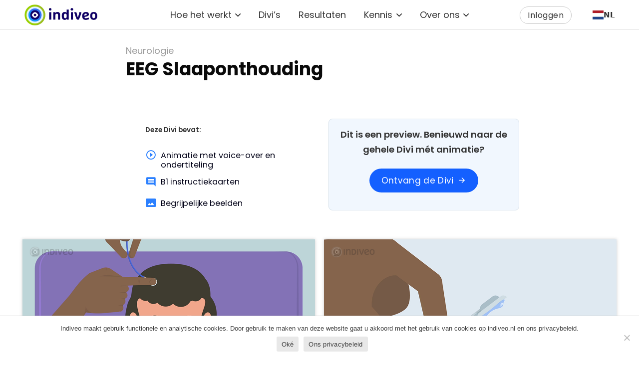

--- FILE ---
content_type: text/html; charset=UTF-8
request_url: https://indiveo.nl/divis/e-e-g-slaaponthouding/
body_size: 26661
content:
<!DOCTYPE HTML>
<html lang="nl-NL">
<head>
	<meta charset="UTF-8">
	<meta name='robots' content='index, follow, max-image-preview:large, max-snippet:-1, max-video-preview:-1' />

	<!-- This site is optimized with the Yoast SEO plugin v26.8 - https://yoast.com/product/yoast-seo-wordpress/ -->
	<title>EEG Slaaponthouding - Indiveo</title>
	<link rel="canonical" href="https://indiveo.nl/divis/e-e-g-slaaponthouding/" />
	<meta property="og:locale" content="nl_NL" />
	<meta property="og:type" content="article" />
	<meta property="og:title" content="EEG Slaaponthouding - Indiveo" />
	<meta property="og:url" content="https://indiveo.nl/divis/e-e-g-slaaponthouding/" />
	<meta property="og:site_name" content="Indiveo" />
	<meta property="article:publisher" content="https://www.facebook.com/indiveo" />
	<meta property="article:modified_time" content="2022-03-10T07:20:44+00:00" />
	<meta property="og:image" content="https://indiveo.nl/wp-content/uploads/2023/03/FrznU9BITknpO9atfQQVX9KxHhGjNMHK7Z1MVN3w-1.png" />
	<meta property="og:image:width" content="960" />
	<meta property="og:image:height" content="540" />
	<meta property="og:image:type" content="image/png" />
	<meta name="twitter:card" content="summary_large_image" />
	<meta name="twitter:site" content="@indiveo" />
	<script type="application/ld+json" class="yoast-schema-graph">{"@context":"https://schema.org","@graph":[{"@type":"WebPage","@id":"https://indiveo.nl/divis/e-e-g-slaaponthouding/","url":"https://indiveo.nl/divis/e-e-g-slaaponthouding/","name":"EEG Slaaponthouding - Indiveo","isPartOf":{"@id":"https://indiveo.nl/#website"},"primaryImageOfPage":{"@id":"https://indiveo.nl/divis/e-e-g-slaaponthouding/#primaryimage"},"image":{"@id":"https://indiveo.nl/divis/e-e-g-slaaponthouding/#primaryimage"},"thumbnailUrl":"https://indiveo.nl/wp-content/uploads/2025/12/FrznU9BITknpO9atfQQVX9KxHhGjNMHK7Z1MVN3w.png","datePublished":"2022-02-15T13:01:25+00:00","dateModified":"2022-03-10T07:20:44+00:00","breadcrumb":{"@id":"https://indiveo.nl/divis/e-e-g-slaaponthouding/#breadcrumb"},"inLanguage":"nl-NL","potentialAction":[{"@type":"ReadAction","target":["https://indiveo.nl/divis/e-e-g-slaaponthouding/"]}]},{"@type":"ImageObject","inLanguage":"nl-NL","@id":"https://indiveo.nl/divis/e-e-g-slaaponthouding/#primaryimage","url":"https://indiveo.nl/wp-content/uploads/2025/12/FrznU9BITknpO9atfQQVX9KxHhGjNMHK7Z1MVN3w.png","contentUrl":"https://indiveo.nl/wp-content/uploads/2025/12/FrznU9BITknpO9atfQQVX9KxHhGjNMHK7Z1MVN3w.png","width":960,"height":540},{"@type":"BreadcrumbList","@id":"https://indiveo.nl/divis/e-e-g-slaaponthouding/#breadcrumb","itemListElement":[{"@type":"ListItem","position":1,"name":"Home","item":"https://indiveo.nl/"},{"@type":"ListItem","position":2,"name":"E.E.G. Slaaponthouding"}]},{"@type":"WebSite","@id":"https://indiveo.nl/#website","url":"https://indiveo.nl/","name":"Indiveo","description":"Begrijpelijke voorlichting voor iedereen in kwetsbare situaties","publisher":{"@id":"https://indiveo.nl/#organization"},"potentialAction":[{"@type":"SearchAction","target":{"@type":"EntryPoint","urlTemplate":"https://indiveo.nl/?s={search_term_string}"},"query-input":{"@type":"PropertyValueSpecification","valueRequired":true,"valueName":"search_term_string"}}],"inLanguage":"nl-NL"},{"@type":"Organization","@id":"https://indiveo.nl/#organization","name":"Indiveo","url":"https://indiveo.nl/","logo":{"@type":"ImageObject","inLanguage":"nl-NL","@id":"https://indiveo.nl/#/schema/logo/image/","url":"https://indiveo.nl/wp-content/uploads/2020/04/favicon.ico","contentUrl":"https://indiveo.nl/wp-content/uploads/2020/04/favicon.ico","width":16,"height":16,"caption":"Indiveo"},"image":{"@id":"https://indiveo.nl/#/schema/logo/image/"},"sameAs":["https://www.facebook.com/indiveo","https://x.com/indiveo","https://www.instagram.com/indiveo.patienteninformatie","https://www.linkedin.com/company/indiveo","https://www.youtube.com/channel/UCb8v-WUb4OO39y5y6s9rXyg"]}]}</script>
	<!-- / Yoast SEO plugin. -->


<link rel='dns-prefetch' href='//js.hs-scripts.com' />
<link rel='dns-prefetch' href='//cdn.weglot.com' />
<link rel='dns-prefetch' href='//fonts.googleapis.com' />
<link rel="alternate" title="oEmbed (JSON)" type="application/json+oembed" href="https://indiveo.nl/wp-json/oembed/1.0/embed?url=https%3A%2F%2Findiveo.nl%2Fdivis%2Fe-e-g-slaaponthouding%2F" />
<link rel="alternate" title="oEmbed (XML)" type="text/xml+oembed" href="https://indiveo.nl/wp-json/oembed/1.0/embed?url=https%3A%2F%2Findiveo.nl%2Fdivis%2Fe-e-g-slaaponthouding%2F&#038;format=xml" />
<link rel="canonical" href="https://indiveo.nl/divis/e-e-g-slaaponthouding/" />
<meta name="viewport" content="width=device-width, initial-scale=1">
<meta name="theme-color" content="#f5f5f5">
<meta property="og:title" content="EEG Slaaponthouding - Indiveo">
<meta property="og:url" content="https://indiveo.nl/divis/e-e-g-slaaponthouding">
<meta property="og:locale" content="nl_NL">
<meta property="og:site_name" content="Indiveo">
<meta property="og:type" content="article">
<meta property="og:image" content="https://indiveo.nl/wp-content/uploads/2025/12/FrznU9BITknpO9atfQQVX9KxHhGjNMHK7Z1MVN3w.png" itemprop="image">
<link rel="preload" href="https://indiveo.nl/wp-content/uploads/2019/09/d-1.woff" as="font" type="font/woff" crossorigin><link rel="preload" href="https://indiveo.nl/wp-content/uploads/2019/09/d-2.woff" as="font" type="font/woff" crossorigin><link rel="preload" href="https://indiveo.nl/wp-content/uploads/2019/09/d-4.woff" as="font" type="font/woff" crossorigin><style id='wp-img-auto-sizes-contain-inline-css'>
img:is([sizes=auto i],[sizes^="auto," i]){contain-intrinsic-size:3000px 1500px}
/*# sourceURL=wp-img-auto-sizes-contain-inline-css */
</style>
<style id='wp-emoji-styles-inline-css'>

	img.wp-smiley, img.emoji {
		display: inline !important;
		border: none !important;
		box-shadow: none !important;
		height: 1em !important;
		width: 1em !important;
		margin: 0 0.07em !important;
		vertical-align: -0.1em !important;
		background: none !important;
		padding: 0 !important;
	}
/*# sourceURL=wp-emoji-styles-inline-css */
</style>
<style id='wp-block-library-inline-css'>
:root{--wp-block-synced-color:#7a00df;--wp-block-synced-color--rgb:122,0,223;--wp-bound-block-color:var(--wp-block-synced-color);--wp-editor-canvas-background:#ddd;--wp-admin-theme-color:#007cba;--wp-admin-theme-color--rgb:0,124,186;--wp-admin-theme-color-darker-10:#006ba1;--wp-admin-theme-color-darker-10--rgb:0,107,160.5;--wp-admin-theme-color-darker-20:#005a87;--wp-admin-theme-color-darker-20--rgb:0,90,135;--wp-admin-border-width-focus:2px}@media (min-resolution:192dpi){:root{--wp-admin-border-width-focus:1.5px}}.wp-element-button{cursor:pointer}:root .has-very-light-gray-background-color{background-color:#eee}:root .has-very-dark-gray-background-color{background-color:#313131}:root .has-very-light-gray-color{color:#eee}:root .has-very-dark-gray-color{color:#313131}:root .has-vivid-green-cyan-to-vivid-cyan-blue-gradient-background{background:linear-gradient(135deg,#00d084,#0693e3)}:root .has-purple-crush-gradient-background{background:linear-gradient(135deg,#34e2e4,#4721fb 50%,#ab1dfe)}:root .has-hazy-dawn-gradient-background{background:linear-gradient(135deg,#faaca8,#dad0ec)}:root .has-subdued-olive-gradient-background{background:linear-gradient(135deg,#fafae1,#67a671)}:root .has-atomic-cream-gradient-background{background:linear-gradient(135deg,#fdd79a,#004a59)}:root .has-nightshade-gradient-background{background:linear-gradient(135deg,#330968,#31cdcf)}:root .has-midnight-gradient-background{background:linear-gradient(135deg,#020381,#2874fc)}:root{--wp--preset--font-size--normal:16px;--wp--preset--font-size--huge:42px}.has-regular-font-size{font-size:1em}.has-larger-font-size{font-size:2.625em}.has-normal-font-size{font-size:var(--wp--preset--font-size--normal)}.has-huge-font-size{font-size:var(--wp--preset--font-size--huge)}.has-text-align-center{text-align:center}.has-text-align-left{text-align:left}.has-text-align-right{text-align:right}.has-fit-text{white-space:nowrap!important}#end-resizable-editor-section{display:none}.aligncenter{clear:both}.items-justified-left{justify-content:flex-start}.items-justified-center{justify-content:center}.items-justified-right{justify-content:flex-end}.items-justified-space-between{justify-content:space-between}.screen-reader-text{border:0;clip-path:inset(50%);height:1px;margin:-1px;overflow:hidden;padding:0;position:absolute;width:1px;word-wrap:normal!important}.screen-reader-text:focus{background-color:#ddd;clip-path:none;color:#444;display:block;font-size:1em;height:auto;left:5px;line-height:normal;padding:15px 23px 14px;text-decoration:none;top:5px;width:auto;z-index:100000}html :where(.has-border-color){border-style:solid}html :where([style*=border-top-color]){border-top-style:solid}html :where([style*=border-right-color]){border-right-style:solid}html :where([style*=border-bottom-color]){border-bottom-style:solid}html :where([style*=border-left-color]){border-left-style:solid}html :where([style*=border-width]){border-style:solid}html :where([style*=border-top-width]){border-top-style:solid}html :where([style*=border-right-width]){border-right-style:solid}html :where([style*=border-bottom-width]){border-bottom-style:solid}html :where([style*=border-left-width]){border-left-style:solid}html :where(img[class*=wp-image-]){height:auto;max-width:100%}:where(figure){margin:0 0 1em}html :where(.is-position-sticky){--wp-admin--admin-bar--position-offset:var(--wp-admin--admin-bar--height,0px)}@media screen and (max-width:600px){html :where(.is-position-sticky){--wp-admin--admin-bar--position-offset:0px}}

/*# sourceURL=wp-block-library-inline-css */
</style><style id='global-styles-inline-css'>
:root{--wp--preset--aspect-ratio--square: 1;--wp--preset--aspect-ratio--4-3: 4/3;--wp--preset--aspect-ratio--3-4: 3/4;--wp--preset--aspect-ratio--3-2: 3/2;--wp--preset--aspect-ratio--2-3: 2/3;--wp--preset--aspect-ratio--16-9: 16/9;--wp--preset--aspect-ratio--9-16: 9/16;--wp--preset--color--black: #000000;--wp--preset--color--cyan-bluish-gray: #abb8c3;--wp--preset--color--white: #ffffff;--wp--preset--color--pale-pink: #f78da7;--wp--preset--color--vivid-red: #cf2e2e;--wp--preset--color--luminous-vivid-orange: #ff6900;--wp--preset--color--luminous-vivid-amber: #fcb900;--wp--preset--color--light-green-cyan: #7bdcb5;--wp--preset--color--vivid-green-cyan: #00d084;--wp--preset--color--pale-cyan-blue: #8ed1fc;--wp--preset--color--vivid-cyan-blue: #0693e3;--wp--preset--color--vivid-purple: #9b51e0;--wp--preset--gradient--vivid-cyan-blue-to-vivid-purple: linear-gradient(135deg,rgb(6,147,227) 0%,rgb(155,81,224) 100%);--wp--preset--gradient--light-green-cyan-to-vivid-green-cyan: linear-gradient(135deg,rgb(122,220,180) 0%,rgb(0,208,130) 100%);--wp--preset--gradient--luminous-vivid-amber-to-luminous-vivid-orange: linear-gradient(135deg,rgb(252,185,0) 0%,rgb(255,105,0) 100%);--wp--preset--gradient--luminous-vivid-orange-to-vivid-red: linear-gradient(135deg,rgb(255,105,0) 0%,rgb(207,46,46) 100%);--wp--preset--gradient--very-light-gray-to-cyan-bluish-gray: linear-gradient(135deg,rgb(238,238,238) 0%,rgb(169,184,195) 100%);--wp--preset--gradient--cool-to-warm-spectrum: linear-gradient(135deg,rgb(74,234,220) 0%,rgb(151,120,209) 20%,rgb(207,42,186) 40%,rgb(238,44,130) 60%,rgb(251,105,98) 80%,rgb(254,248,76) 100%);--wp--preset--gradient--blush-light-purple: linear-gradient(135deg,rgb(255,206,236) 0%,rgb(152,150,240) 100%);--wp--preset--gradient--blush-bordeaux: linear-gradient(135deg,rgb(254,205,165) 0%,rgb(254,45,45) 50%,rgb(107,0,62) 100%);--wp--preset--gradient--luminous-dusk: linear-gradient(135deg,rgb(255,203,112) 0%,rgb(199,81,192) 50%,rgb(65,88,208) 100%);--wp--preset--gradient--pale-ocean: linear-gradient(135deg,rgb(255,245,203) 0%,rgb(182,227,212) 50%,rgb(51,167,181) 100%);--wp--preset--gradient--electric-grass: linear-gradient(135deg,rgb(202,248,128) 0%,rgb(113,206,126) 100%);--wp--preset--gradient--midnight: linear-gradient(135deg,rgb(2,3,129) 0%,rgb(40,116,252) 100%);--wp--preset--font-size--small: 13px;--wp--preset--font-size--medium: 20px;--wp--preset--font-size--large: 36px;--wp--preset--font-size--x-large: 42px;--wp--preset--spacing--20: 0.44rem;--wp--preset--spacing--30: 0.67rem;--wp--preset--spacing--40: 1rem;--wp--preset--spacing--50: 1.5rem;--wp--preset--spacing--60: 2.25rem;--wp--preset--spacing--70: 3.38rem;--wp--preset--spacing--80: 5.06rem;--wp--preset--shadow--natural: 6px 6px 9px rgba(0, 0, 0, 0.2);--wp--preset--shadow--deep: 12px 12px 50px rgba(0, 0, 0, 0.4);--wp--preset--shadow--sharp: 6px 6px 0px rgba(0, 0, 0, 0.2);--wp--preset--shadow--outlined: 6px 6px 0px -3px rgb(255, 255, 255), 6px 6px rgb(0, 0, 0);--wp--preset--shadow--crisp: 6px 6px 0px rgb(0, 0, 0);}:where(.is-layout-flex){gap: 0.5em;}:where(.is-layout-grid){gap: 0.5em;}body .is-layout-flex{display: flex;}.is-layout-flex{flex-wrap: wrap;align-items: center;}.is-layout-flex > :is(*, div){margin: 0;}body .is-layout-grid{display: grid;}.is-layout-grid > :is(*, div){margin: 0;}:where(.wp-block-columns.is-layout-flex){gap: 2em;}:where(.wp-block-columns.is-layout-grid){gap: 2em;}:where(.wp-block-post-template.is-layout-flex){gap: 1.25em;}:where(.wp-block-post-template.is-layout-grid){gap: 1.25em;}.has-black-color{color: var(--wp--preset--color--black) !important;}.has-cyan-bluish-gray-color{color: var(--wp--preset--color--cyan-bluish-gray) !important;}.has-white-color{color: var(--wp--preset--color--white) !important;}.has-pale-pink-color{color: var(--wp--preset--color--pale-pink) !important;}.has-vivid-red-color{color: var(--wp--preset--color--vivid-red) !important;}.has-luminous-vivid-orange-color{color: var(--wp--preset--color--luminous-vivid-orange) !important;}.has-luminous-vivid-amber-color{color: var(--wp--preset--color--luminous-vivid-amber) !important;}.has-light-green-cyan-color{color: var(--wp--preset--color--light-green-cyan) !important;}.has-vivid-green-cyan-color{color: var(--wp--preset--color--vivid-green-cyan) !important;}.has-pale-cyan-blue-color{color: var(--wp--preset--color--pale-cyan-blue) !important;}.has-vivid-cyan-blue-color{color: var(--wp--preset--color--vivid-cyan-blue) !important;}.has-vivid-purple-color{color: var(--wp--preset--color--vivid-purple) !important;}.has-black-background-color{background-color: var(--wp--preset--color--black) !important;}.has-cyan-bluish-gray-background-color{background-color: var(--wp--preset--color--cyan-bluish-gray) !important;}.has-white-background-color{background-color: var(--wp--preset--color--white) !important;}.has-pale-pink-background-color{background-color: var(--wp--preset--color--pale-pink) !important;}.has-vivid-red-background-color{background-color: var(--wp--preset--color--vivid-red) !important;}.has-luminous-vivid-orange-background-color{background-color: var(--wp--preset--color--luminous-vivid-orange) !important;}.has-luminous-vivid-amber-background-color{background-color: var(--wp--preset--color--luminous-vivid-amber) !important;}.has-light-green-cyan-background-color{background-color: var(--wp--preset--color--light-green-cyan) !important;}.has-vivid-green-cyan-background-color{background-color: var(--wp--preset--color--vivid-green-cyan) !important;}.has-pale-cyan-blue-background-color{background-color: var(--wp--preset--color--pale-cyan-blue) !important;}.has-vivid-cyan-blue-background-color{background-color: var(--wp--preset--color--vivid-cyan-blue) !important;}.has-vivid-purple-background-color{background-color: var(--wp--preset--color--vivid-purple) !important;}.has-black-border-color{border-color: var(--wp--preset--color--black) !important;}.has-cyan-bluish-gray-border-color{border-color: var(--wp--preset--color--cyan-bluish-gray) !important;}.has-white-border-color{border-color: var(--wp--preset--color--white) !important;}.has-pale-pink-border-color{border-color: var(--wp--preset--color--pale-pink) !important;}.has-vivid-red-border-color{border-color: var(--wp--preset--color--vivid-red) !important;}.has-luminous-vivid-orange-border-color{border-color: var(--wp--preset--color--luminous-vivid-orange) !important;}.has-luminous-vivid-amber-border-color{border-color: var(--wp--preset--color--luminous-vivid-amber) !important;}.has-light-green-cyan-border-color{border-color: var(--wp--preset--color--light-green-cyan) !important;}.has-vivid-green-cyan-border-color{border-color: var(--wp--preset--color--vivid-green-cyan) !important;}.has-pale-cyan-blue-border-color{border-color: var(--wp--preset--color--pale-cyan-blue) !important;}.has-vivid-cyan-blue-border-color{border-color: var(--wp--preset--color--vivid-cyan-blue) !important;}.has-vivid-purple-border-color{border-color: var(--wp--preset--color--vivid-purple) !important;}.has-vivid-cyan-blue-to-vivid-purple-gradient-background{background: var(--wp--preset--gradient--vivid-cyan-blue-to-vivid-purple) !important;}.has-light-green-cyan-to-vivid-green-cyan-gradient-background{background: var(--wp--preset--gradient--light-green-cyan-to-vivid-green-cyan) !important;}.has-luminous-vivid-amber-to-luminous-vivid-orange-gradient-background{background: var(--wp--preset--gradient--luminous-vivid-amber-to-luminous-vivid-orange) !important;}.has-luminous-vivid-orange-to-vivid-red-gradient-background{background: var(--wp--preset--gradient--luminous-vivid-orange-to-vivid-red) !important;}.has-very-light-gray-to-cyan-bluish-gray-gradient-background{background: var(--wp--preset--gradient--very-light-gray-to-cyan-bluish-gray) !important;}.has-cool-to-warm-spectrum-gradient-background{background: var(--wp--preset--gradient--cool-to-warm-spectrum) !important;}.has-blush-light-purple-gradient-background{background: var(--wp--preset--gradient--blush-light-purple) !important;}.has-blush-bordeaux-gradient-background{background: var(--wp--preset--gradient--blush-bordeaux) !important;}.has-luminous-dusk-gradient-background{background: var(--wp--preset--gradient--luminous-dusk) !important;}.has-pale-ocean-gradient-background{background: var(--wp--preset--gradient--pale-ocean) !important;}.has-electric-grass-gradient-background{background: var(--wp--preset--gradient--electric-grass) !important;}.has-midnight-gradient-background{background: var(--wp--preset--gradient--midnight) !important;}.has-small-font-size{font-size: var(--wp--preset--font-size--small) !important;}.has-medium-font-size{font-size: var(--wp--preset--font-size--medium) !important;}.has-large-font-size{font-size: var(--wp--preset--font-size--large) !important;}.has-x-large-font-size{font-size: var(--wp--preset--font-size--x-large) !important;}
/*# sourceURL=global-styles-inline-css */
</style>

<style id='classic-theme-styles-inline-css'>
/*! This file is auto-generated */
.wp-block-button__link{color:#fff;background-color:#32373c;border-radius:9999px;box-shadow:none;text-decoration:none;padding:calc(.667em + 2px) calc(1.333em + 2px);font-size:1.125em}.wp-block-file__button{background:#32373c;color:#fff;text-decoration:none}
/*# sourceURL=/wp-includes/css/classic-themes.min.css */
</style>
<link rel='stylesheet' id='cookie-notice-front-css' href='https://indiveo.nl/wp-content/plugins/cookie-notice/css/front.min.css?ver=2.5.11' media='all' />
<link rel='stylesheet' id='megamenu-css' href='https://indiveo.nl/wp-content/uploads/maxmegamenu/style.css?ver=2dbd03' media='all' />
<link rel='stylesheet' id='dashicons-css' href='https://indiveo.nl/wp-includes/css/dashicons.min.css?ver=6.9' media='all' />
<link rel='stylesheet' id='megamenu-genericons-css' href='https://indiveo.nl/wp-content/plugins/megamenu-pro/icons/genericons/genericons/genericons.css?ver=2.4.4' media='all' />
<link rel='stylesheet' id='megamenu-fontawesome6-css' href='https://indiveo.nl/wp-content/plugins/megamenu-pro/icons/fontawesome6/css/all.min.css?ver=2.4.4' media='all' />
<link rel='stylesheet' id='weglot-css-css' href='https://indiveo.nl/wp-content/plugins/weglot/dist/css/front-css.css?ver=5.2' media='all' />
<link rel='stylesheet' id='new-flag-css-css' href='https://indiveo.nl/wp-content/plugins/weglot/dist/css/new-flags.css?ver=5.2' media='all' />
<link rel='stylesheet' id='us-fonts-css' href='https://fonts.googleapis.com/css?family=IBM+Plex+Sans%3A400%2C700%7CPoppins%3A400%2C600%2C700&#038;display=swap&#038;ver=6.9' media='all' />
<link rel='stylesheet' id='js_composer_front-css' href='https://indiveo.nl/wp-content/plugins/js_composer/assets/css/js_composer.min.css?ver=8.7.2' media='all' />
<link rel='stylesheet' id='us-style-css' href='https://indiveo.nl/wp-content/themes/Impreza/css/style.min.css?ver=8.42' media='all' />
<link rel='stylesheet' id='us-gravityforms-css' href='https://indiveo.nl/wp-content/themes/Impreza/common/css/plugins/gravityforms.min.css?ver=8.42' media='all' />
<link rel='stylesheet' id='theme-style-css' href='https://indiveo.nl/wp-content/themes/Impreza-child/style.css?ver=8.42' media='all' />
<script id="cookie-notice-front-js-before">
var cnArgs = {"ajaxUrl":"https:\/\/indiveo.nl\/wp-admin\/admin-ajax.php","nonce":"675eadf2a4","hideEffect":"slide","position":"bottom","onScroll":false,"onScrollOffset":100,"onClick":false,"cookieName":"cookie_notice_accepted","cookieTime":2592000,"cookieTimeRejected":2592000,"globalCookie":false,"redirection":false,"cache":true,"revokeCookies":false,"revokeCookiesOpt":"automatic"};

//# sourceURL=cookie-notice-front-js-before
</script>
<script src="https://indiveo.nl/wp-content/plugins/cookie-notice/js/front.min.js?ver=2.5.11" id="cookie-notice-front-js"></script>
<script src="https://indiveo.nl/wp-content/plugins/weglot/dist/front-js.js?ver=5.2" id="wp-weglot-js-js"></script>
<script src="https://indiveo.nl/wp-includes/js/jquery/jquery.min.js?ver=3.7.1" id="jquery-core-js"></script>
<script></script><link rel="https://api.w.org/" href="https://indiveo.nl/wp-json/" /><link rel="alternate" title="JSON" type="application/json" href="https://indiveo.nl/wp-json/wp/v2/divis/8985" /><link rel="EditURI" type="application/rsd+xml" title="RSD" href="https://indiveo.nl/xmlrpc.php?rsd" />
<meta name="generator" content="WordPress 6.9" />
<link rel='shortlink' href='https://indiveo.nl/?p=8985' />
			<!-- DO NOT COPY THIS SNIPPET! Start of Page Analytics Tracking for HubSpot WordPress plugin v11.3.37-->
			<script class="hsq-set-content-id" data-content-id="blog-post">
				var _hsq = _hsq || [];
				_hsq.push(["setContentType", "blog-post"]);
			</script>
			<!-- DO NOT COPY THIS SNIPPET! End of Page Analytics Tracking for HubSpot WordPress plugin -->
			
<link rel="alternate" href="https://indiveo.nl/divis/e-e-g-slaaponthouding/" hreflang="nl"/>
<link rel="alternate" href="https://indiveo.nl/sv/divis/e-e-g-slaaponthouding/" hreflang="sv"/>
<link rel="alternate" href="https://indiveo.nl/en/divis/e-e-g-slaaponthouding/" hreflang="en"/>
<script type="application/json" id="weglot-data">{"website":"https:\/\/indiveo.nl","uid":"a43cb699ae","project_slug":"p-a43cb699ae","language_from":"nl","language_from_custom_flag":null,"language_from_custom_name":null,"excluded_paths":[],"excluded_blocks":[],"custom_settings":{"wp_user_version":"4.3.2","button_style":{"is_dropdown":true,"with_flags":true,"full_name":false,"with_name":true,"custom_css":"","flag_type":"circle"},"translate_email":false,"translate_search":false,"translate_amp":false,"switchers":[{"style":{"with_name":true,"with_flags":true,"full_name":false,"flag_type":"square","size_scale":"1.1"},"opts":{"open_hover":true,"close_outside_click":false,"is_responsive":false,"display_device":"mobile","pixel_cutoff":768},"colors":{"text_active":"#333333","text_inactive":"#333333","text_hover":"#3D46FB","bg_inactive":"#FFFFFF","bg_active":"transparent","bg_hover":"#FFFFFF"},"location":{"target":".at_middle .at_right","sibling":null},"template":{"name":"skewed","hash":"bec7e3abc13dd8caaddbbd96ecfd3a05c01e2354"}}]},"pending_translation_enabled":false,"curl_ssl_check_enabled":true,"custom_css":null,"languages":[{"language_to":"sv","custom_code":null,"custom_name":null,"custom_local_name":null,"provider":null,"enabled":true,"automatic_translation_enabled":true,"deleted_at":null,"connect_host_destination":null,"custom_flag":null},{"language_to":"en","custom_code":null,"custom_name":null,"custom_local_name":null,"provider":null,"enabled":true,"automatic_translation_enabled":true,"deleted_at":null,"connect_host_destination":null,"custom_flag":null}],"organization_slug":"w-596120f595","current_language":"nl","switcher_links":{"nl":"https:\/\/indiveo.nl\/divis\/e-e-g-slaaponthouding\/","sv":"https:\/\/indiveo.nl\/sv\/divis\/e-e-g-slaaponthouding\/","en":"https:\/\/indiveo.nl\/en\/divis\/e-e-g-slaaponthouding\/"},"original_path":"\/divis\/e-e-g-slaaponthouding\/"}</script>		<script id="us_add_no_touch">
			if ( ! /Android|webOS|iPhone|iPad|iPod|BlackBerry|IEMobile|Opera Mini/i.test( navigator.userAgent ) ) {
				document.documentElement.classList.add( "no-touch" );
			}
		</script>
				<script id="us_color_scheme_switch_class">
			if ( document.cookie.includes( "us_color_scheme_switch_is_on=true" ) ) {
				document.documentElement.classList.add( "us-color-scheme-on" );
			}
		</script>
		<style>.recentcomments a{display:inline !important;padding:0 !important;margin:0 !important;}</style><meta name="generator" content="Powered by WPBakery Page Builder - drag and drop page builder for WordPress."/>
<link rel="icon" href="https://indiveo.nl/wp-content/uploads/2020/04/favicon.ico" sizes="32x32" />
<link rel="icon" href="https://indiveo.nl/wp-content/uploads/2020/04/favicon.ico" sizes="192x192" />
<link rel="apple-touch-icon" href="https://indiveo.nl/wp-content/uploads/2020/04/favicon.ico" />
<meta name="msapplication-TileImage" content="https://indiveo.nl/wp-content/uploads/2020/04/favicon.ico" />
<noscript><style> .wpb_animate_when_almost_visible { opacity: 1; }</style></noscript><style type="text/css">/** Mega Menu CSS: fs **/</style>
		<style id="us-icon-fonts">@font-face{font-display:swap;font-style:normal;font-family:"fontawesome";font-weight:900;src:url("https://indiveo.nl/wp-content/themes/Impreza/fonts/fa-solid-900.woff2?ver=8.42") format("woff2")}.fas{font-family:"fontawesome";font-weight:900}@font-face{font-display:swap;font-style:normal;font-family:"fontawesome";font-weight:400;src:url("https://indiveo.nl/wp-content/themes/Impreza/fonts/fa-regular-400.woff2?ver=8.42") format("woff2")}.far{font-family:"fontawesome";font-weight:400}@font-face{font-display:swap;font-style:normal;font-family:"fontawesome";font-weight:300;src:url("https://indiveo.nl/wp-content/themes/Impreza/fonts/fa-light-300.woff2?ver=8.42") format("woff2")}.fal{font-family:"fontawesome";font-weight:300}@font-face{font-display:swap;font-style:normal;font-family:"Font Awesome 5 Duotone";font-weight:900;src:url("https://indiveo.nl/wp-content/themes/Impreza/fonts/fa-duotone-900.woff2?ver=8.42") format("woff2")}.fad{font-family:"Font Awesome 5 Duotone";font-weight:900}.fad{position:relative}.fad:before{position:absolute}.fad:after{opacity:0.4}@font-face{font-display:swap;font-style:normal;font-family:"Font Awesome 5 Brands";font-weight:400;src:url("https://indiveo.nl/wp-content/themes/Impreza/fonts/fa-brands-400.woff2?ver=8.42") format("woff2")}.fab{font-family:"Font Awesome 5 Brands";font-weight:400}@font-face{font-display:block;font-style:normal;font-family:"Material Icons";font-weight:400;src:url("https://indiveo.nl/wp-content/themes/Impreza/fonts/material-icons.woff2?ver=8.42") format("woff2")}.material-icons{font-family:"Material Icons";font-weight:400}</style>
				<style id="us-theme-options-css">:root{--color-header-middle-bg:#ffffff;--color-header-middle-bg-grad:#ffffff;--color-header-middle-text:#333;--color-header-middle-text-hover:#1474ff;--color-header-transparent-bg:transparent;--color-header-transparent-bg-grad:transparent;--color-header-transparent-text:#fff;--color-header-transparent-text-hover:#fff;--color-chrome-toolbar:#f5f5f5;--color-header-top-bg:#ffffff;--color-header-top-bg-grad:#ffffff;--color-header-top-text:#333;--color-header-top-text-hover:#1474ff;--color-header-top-transparent-bg:rgba(0,0,0,0.2);--color-header-top-transparent-bg-grad:rgba(0,0,0,0.2);--color-header-top-transparent-text:rgba(255,255,255,0.66);--color-header-top-transparent-text-hover:#fff;--color-content-bg:#ffffff;--color-content-bg-grad:#ffffff;--color-content-bg-alt:#ffffff;--color-content-bg-alt-grad:#ffffff;--color-content-border:#e8e8e8;--color-content-heading:#152333;--color-content-heading-grad:#152333;--color-content-text:#333333;--color-content-link:#1495ff;--color-content-link-hover:#1474ff;--color-content-primary:#1474ff;--color-content-primary-grad:#1474ff;--color-content-secondary:#0044e0;--color-content-secondary-grad:#0044e0;--color-content-faded:#368085;--color-content-overlay:rgba(15,19,31,0.80);--color-content-overlay-grad:rgba(15,19,31,0.80);--color-alt-content-bg:#ffffff;--color-alt-content-bg-grad:#ffffff;--color-alt-content-bg-alt:#fff;--color-alt-content-bg-alt-grad:#fff;--color-alt-content-border:#ddd;--color-alt-content-heading:#152333;--color-alt-content-heading-grad:#152333;--color-alt-content-text:#333333;--color-alt-content-link:#1495ff;--color-alt-content-link-hover:#1474ff;--color-alt-content-primary:#1474ff;--color-alt-content-primary-grad:#1474ff;--color-alt-content-secondary:#0044e0;--color-alt-content-secondary-grad:#0044e0;--color-alt-content-faded:#368085;--color-alt-content-overlay:rgba(100,108,253,0.85);--color-alt-content-overlay-grad:rgba(100,108,253,0.85);--color-footer-bg:#222;--color-footer-bg-grad:#222;--color-footer-bg-alt:#152333;--color-footer-bg-alt-grad:#152333;--color-footer-border:#333333;--color-footer-heading:#fff;--color-footer-heading-grad:#fff;--color-footer-text:#368085;--color-footer-link:#333333;--color-footer-link-hover:#0044e0;--color-subfooter-bg:#152333;--color-subfooter-bg-grad:#152333;--color-subfooter-bg-alt:#152333;--color-subfooter-bg-alt-grad:#152333;--color-subfooter-border:#282828;--color-subfooter-heading:#e3e7f0;--color-subfooter-heading-grad:#e3e7f0;--color-subfooter-text:#368085;--color-subfooter-link:#fff;--color-subfooter-link-hover:#0044e0;--color-content-primary-faded:rgba(20,116,255,0.15);--box-shadow:0 5px 15px rgba(0,0,0,.15);--box-shadow-up:0 -5px 15px rgba(0,0,0,.15);--site-canvas-width:1300px;--site-content-width:1200px;--site-sidebar-width:22%;--text-block-margin-bottom:1.3rem;--focus-outline-width:2px}.has-content-primary-color{color:var(--color-content-primary)}.has-content-primary-background-color{background:var(--color-content-primary-grad)}.has-content-secondary-color{color:var(--color-content-secondary)}.has-content-secondary-background-color{background:var(--color-content-secondary-grad)}.has-content-heading-color{color:var(--color-content-heading)}.has-content-heading-background-color{background:var(--color-content-heading-grad)}.has-content-text-color{color:var(--color-content-text)}.has-content-text-background-color{background:var(--color-content-text-grad)}.has-content-faded-color{color:var(--color-content-faded)}.has-content-faded-background-color{background:var(--color-content-faded-grad)}.has-content-border-color{color:var(--color-content-border)}.has-content-border-background-color{background:var(--color-content-border-grad)}.has-content-bg-alt-color{color:var(--color-content-bg-alt)}.has-content-bg-alt-background-color{background:var(--color-content-bg-alt-grad)}.has-content-bg-color{color:var(--color-content-bg)}.has-content-bg-background-color{background:var(--color-content-bg-grad)}@font-face{font-display:swap;font-style:normal;font-family:"objektiv-mk3 bold";font-weight:700;src:url(/wp-content/uploads/2019/09/d-1.woff) format("woff")}@font-face{font-display:swap;font-style:normal;font-family:"objektiv-mk3 Xbold";font-weight:800;src:url(/wp-content/uploads/2019/09/d-2.woff) format("woff")}@font-face{font-display:swap;font-style:normal;font-family:"objektiv-mk3 Regular";font-weight:400;src:url(/wp-content/uploads/2019/09/d-4.woff) format("woff")}:root{--font-family:Poppins,sans-serif;--font-size:1.125rem;--line-height:1.625;--font-weight:400;--bold-font-weight:600;--text-transform:none;--font-style:normal;--letter-spacing:0em;--h1-font-family:Poppins,sans-serif;--h1-font-size:3.6rem;--h1-line-height:1.30;--h1-font-weight:400;--h1-bold-font-weight:700;--h1-text-transform:null;--h1-font-style:normal;--h1-letter-spacing:0;--h1-margin-bottom:1.3rem;--h1-color:#000c2a;--h2-font-family:Poppins,sans-serif;--h2-font-size:2.25rem;--h2-line-height:1.2;--h2-font-weight:600;--h2-bold-font-weight:600;--h2-text-transform:var(--h1-text-transform);--h2-font-style:var(--h1-font-style);--h2-letter-spacing:0;--h2-margin-bottom:1rem;--h2-color:#000c2a;--h3-font-family:Poppins,sans-serif;--h3-font-size:1.6rem;--h3-line-height:1.3;--h3-font-weight:600;--h3-bold-font-weight:600;--h3-text-transform:var(--h1-text-transform);--h3-font-style:var(--h1-font-style);--h3-letter-spacing:0;--h3-margin-bottom:1.5rem;--h3-color:#000c2a;--h4-font-family:Poppins,sans-serif;--h4-font-size:1.20rem;--h4-line-height:1.45;--h4-font-weight:600;--h4-bold-font-weight:var(--h1-bold-font-weight);--h4-text-transform:var(--h1-text-transform);--h4-font-style:var(--h1-font-style);--h4-letter-spacing:0;--h4-margin-bottom:1.20rem;--h4-color:#000c2a;--h5-font-family:Poppins,sans-serif;--h5-font-size:1.25rem;--h5-line-height:1.65;--h5-font-weight:400;--h5-bold-font-weight:var(--h1-bold-font-weight);--h5-text-transform:var(--h1-text-transform);--h5-font-style:var(--h1-font-style);--h5-letter-spacing:0.03em;--h5-margin-bottom:1.20rem;--h5-color:#000c2a;--h6-font-family:Poppins,sans-serif;--h6-font-size:1rem;--h6-line-height:1.40;--h6-font-weight:600;--h6-bold-font-weight:var(--h1-bold-font-weight);--h6-text-transform:var(--h1-text-transform);--h6-font-style:var(--h1-font-style);--h6-letter-spacing:0;--h6-margin-bottom:8px;--h6-color:#041031}@media (min-width:1025px) and (max-width:1380px){:root{--font-size:18px;--line-height:30px;--h1-font-size:3.30rem;--h2-font-size:2.0rem;--h3-font-size:1.5rem;--h5-font-size:1.20rem}}@media (min-width:601px) and (max-width:1024px){:root{--font-size:18px;--line-height:30px;--h1-font-size:3.30rem;--h2-font-size:1.7rem;--h3-font-size:1.3rem;--h5-font-size:1.20rem}}@media (max-width:600px){:root{--font-size:16px;--line-height:26px;--h1-font-size:2.40rem;--h2-font-size:1.5rem;--h3-font-size:1.2rem;--h5-font-size:1.1rem}}h1{font-family:var(--h1-font-family,inherit);font-weight:var(--h1-font-weight,inherit);font-size:var(--h1-font-size,inherit);font-style:var(--h1-font-style,inherit);line-height:var(--h1-line-height,1.4);letter-spacing:var(--h1-letter-spacing,inherit);text-transform:var(--h1-text-transform,inherit);margin-bottom:var(--h1-margin-bottom,1.5rem)}h1>strong{font-weight:var(--h1-bold-font-weight,bold)}h1{color:var(--h1-color,inherit)}h2{font-family:var(--h2-font-family,inherit);font-weight:var(--h2-font-weight,inherit);font-size:var(--h2-font-size,inherit);font-style:var(--h2-font-style,inherit);line-height:var(--h2-line-height,1.4);letter-spacing:var(--h2-letter-spacing,inherit);text-transform:var(--h2-text-transform,inherit);margin-bottom:var(--h2-margin-bottom,1.5rem)}h2>strong{font-weight:var(--h2-bold-font-weight,bold)}h2{color:var(--h2-color,inherit)}h3{font-family:var(--h3-font-family,inherit);font-weight:var(--h3-font-weight,inherit);font-size:var(--h3-font-size,inherit);font-style:var(--h3-font-style,inherit);line-height:var(--h3-line-height,1.4);letter-spacing:var(--h3-letter-spacing,inherit);text-transform:var(--h3-text-transform,inherit);margin-bottom:var(--h3-margin-bottom,1.5rem)}h3>strong{font-weight:var(--h3-bold-font-weight,bold)}h3{color:var(--h3-color,inherit)}h4{font-family:var(--h4-font-family,inherit);font-weight:var(--h4-font-weight,inherit);font-size:var(--h4-font-size,inherit);font-style:var(--h4-font-style,inherit);line-height:var(--h4-line-height,1.4);letter-spacing:var(--h4-letter-spacing,inherit);text-transform:var(--h4-text-transform,inherit);margin-bottom:var(--h4-margin-bottom,1.5rem)}h4>strong{font-weight:var(--h4-bold-font-weight,bold)}h4{color:var(--h4-color,inherit)}h5{font-family:var(--h5-font-family,inherit);font-weight:var(--h5-font-weight,inherit);font-size:var(--h5-font-size,inherit);font-style:var(--h5-font-style,inherit);line-height:var(--h5-line-height,1.4);letter-spacing:var(--h5-letter-spacing,inherit);text-transform:var(--h5-text-transform,inherit);margin-bottom:var(--h5-margin-bottom,1.5rem)}h5>strong{font-weight:var(--h5-bold-font-weight,bold)}h5{color:var(--h5-color,inherit)}h6{font-family:var(--h6-font-family,inherit);font-weight:var(--h6-font-weight,inherit);font-size:var(--h6-font-size,inherit);font-style:var(--h6-font-style,inherit);line-height:var(--h6-line-height,1.4);letter-spacing:var(--h6-letter-spacing,inherit);text-transform:var(--h6-text-transform,inherit);margin-bottom:var(--h6-margin-bottom,1.5rem)}h6>strong{font-weight:var(--h6-bold-font-weight,bold)}h6{color:var(--h6-color,inherit)}body{background:#eee}@media (max-width:1280px){.l-main .aligncenter{max-width:calc(100vw - 5rem)}}@media (min-width:1381px){.l-subheader{--padding-inline:2.5rem}.l-section{--padding-inline:2.5rem}body.usb_preview .hide_on_default{opacity:0.25!important}.vc_hidden-lg,body:not(.usb_preview) .hide_on_default{display:none!important}.default_align_left{text-align:left;justify-content:flex-start}.default_align_right{text-align:right;justify-content:flex-end}.default_align_center{text-align:center;justify-content:center}.w-hwrapper.default_align_center>*{margin-left:calc( var(--hwrapper-gap,1.2rem) / 2 );margin-right:calc( var(--hwrapper-gap,1.2rem) / 2 )}.default_align_justify{justify-content:space-between}.w-hwrapper>.default_align_justify,.default_align_justify>.w-btn{width:100%}*:not(.w-hwrapper:not(.wrap))>.w-btn-wrapper:not([class*="default_align_none"]):not(.align_none){display:block;margin-inline-end:0}}@media (min-width:1025px) and (max-width:1380px){.l-subheader{--padding-inline:2.5rem}.l-section{--padding-inline:2.5rem}body.usb_preview .hide_on_laptops{opacity:0.25!important}.vc_hidden-md,body:not(.usb_preview) .hide_on_laptops{display:none!important}.laptops_align_left{text-align:left;justify-content:flex-start}.laptops_align_right{text-align:right;justify-content:flex-end}.laptops_align_center{text-align:center;justify-content:center}.w-hwrapper.laptops_align_center>*{margin-left:calc( var(--hwrapper-gap,1.2rem) / 2 );margin-right:calc( var(--hwrapper-gap,1.2rem) / 2 )}.laptops_align_justify{justify-content:space-between}.w-hwrapper>.laptops_align_justify,.laptops_align_justify>.w-btn{width:100%}*:not(.w-hwrapper:not(.wrap))>.w-btn-wrapper:not([class*="laptops_align_none"]):not(.align_none){display:block;margin-inline-end:0}.g-cols.via_grid[style*="--laptops-columns-gap"]{gap:var(--laptops-columns-gap,3rem)}}@media (min-width:601px) and (max-width:1024px){.l-subheader{--padding-inline:1rem}.l-section{--padding-inline:2.5rem}body.usb_preview .hide_on_tablets{opacity:0.25!important}.vc_hidden-sm,body:not(.usb_preview) .hide_on_tablets{display:none!important}.tablets_align_left{text-align:left;justify-content:flex-start}.tablets_align_right{text-align:right;justify-content:flex-end}.tablets_align_center{text-align:center;justify-content:center}.w-hwrapper.tablets_align_center>*{margin-left:calc( var(--hwrapper-gap,1.2rem) / 2 );margin-right:calc( var(--hwrapper-gap,1.2rem) / 2 )}.tablets_align_justify{justify-content:space-between}.w-hwrapper>.tablets_align_justify,.tablets_align_justify>.w-btn{width:100%}*:not(.w-hwrapper:not(.wrap))>.w-btn-wrapper:not([class*="tablets_align_none"]):not(.align_none){display:block;margin-inline-end:0}.g-cols.via_grid[style*="--tablets-columns-gap"]{gap:var(--tablets-columns-gap,3rem)}}@media (max-width:600px){.l-subheader{--padding-inline:1rem}.l-section{--padding-inline:1.5rem}body.usb_preview .hide_on_mobiles{opacity:0.25!important}.vc_hidden-xs,body:not(.usb_preview) .hide_on_mobiles{display:none!important}.mobiles_align_left{text-align:left;justify-content:flex-start}.mobiles_align_right{text-align:right;justify-content:flex-end}.mobiles_align_center{text-align:center;justify-content:center}.w-hwrapper.mobiles_align_center>*{margin-left:calc( var(--hwrapper-gap,1.2rem) / 2 );margin-right:calc( var(--hwrapper-gap,1.2rem) / 2 )}.mobiles_align_justify{justify-content:space-between}.w-hwrapper>.mobiles_align_justify,.mobiles_align_justify>.w-btn{width:100%}.w-hwrapper.stack_on_mobiles{display:block}.w-hwrapper.stack_on_mobiles>:not(script){display:block;margin:0 0 var(--hwrapper-gap,1.2rem)}.w-hwrapper.stack_on_mobiles>:last-child{margin-bottom:0}*:not(.w-hwrapper:not(.wrap))>.w-btn-wrapper:not([class*="mobiles_align_none"]):not(.align_none){display:block;margin-inline-end:0}.g-cols.via_grid[style*="--mobiles-columns-gap"]{gap:var(--mobiles-columns-gap,1.5rem)}}@media (max-width:600px){.g-cols.type_default>div[class*="vc_col-xs-"]{margin-top:1rem;margin-bottom:1rem}.g-cols>div:not([class*="vc_col-xs-"]){width:100%;margin:0 0 1.5rem}.g-cols.reversed>div:last-of-type{order:-1}.g-cols.type_boxes>div,.g-cols.reversed>div:first-child,.g-cols:not(.reversed)>div:last-child,.g-cols>div.has_bg_color{margin-bottom:0}.vc_col-xs-1{width:8.3333%}.vc_col-xs-2{width:16.6666%}.vc_col-xs-1\/5{width:20%}.vc_col-xs-3{width:25%}.vc_col-xs-4{width:33.3333%}.vc_col-xs-2\/5{width:40%}.vc_col-xs-5{width:41.6666%}.vc_col-xs-6{width:50%}.vc_col-xs-7{width:58.3333%}.vc_col-xs-3\/5{width:60%}.vc_col-xs-8{width:66.6666%}.vc_col-xs-9{width:75%}.vc_col-xs-4\/5{width:80%}.vc_col-xs-10{width:83.3333%}.vc_col-xs-11{width:91.6666%}.vc_col-xs-12{width:100%}.vc_col-xs-offset-0{margin-left:0}.vc_col-xs-offset-1{margin-left:8.3333%}.vc_col-xs-offset-2{margin-left:16.6666%}.vc_col-xs-offset-1\/5{margin-left:20%}.vc_col-xs-offset-3{margin-left:25%}.vc_col-xs-offset-4{margin-left:33.3333%}.vc_col-xs-offset-2\/5{margin-left:40%}.vc_col-xs-offset-5{margin-left:41.6666%}.vc_col-xs-offset-6{margin-left:50%}.vc_col-xs-offset-7{margin-left:58.3333%}.vc_col-xs-offset-3\/5{margin-left:60%}.vc_col-xs-offset-8{margin-left:66.6666%}.vc_col-xs-offset-9{margin-left:75%}.vc_col-xs-offset-4\/5{margin-left:80%}.vc_col-xs-offset-10{margin-left:83.3333%}.vc_col-xs-offset-11{margin-left:91.6666%}.vc_col-xs-offset-12{margin-left:100%}}@media (min-width:601px){.vc_col-sm-1{width:8.3333%}.vc_col-sm-2{width:16.6666%}.vc_col-sm-1\/5{width:20%}.vc_col-sm-3{width:25%}.vc_col-sm-4{width:33.3333%}.vc_col-sm-2\/5{width:40%}.vc_col-sm-5{width:41.6666%}.vc_col-sm-6{width:50%}.vc_col-sm-7{width:58.3333%}.vc_col-sm-3\/5{width:60%}.vc_col-sm-8{width:66.6666%}.vc_col-sm-9{width:75%}.vc_col-sm-4\/5{width:80%}.vc_col-sm-10{width:83.3333%}.vc_col-sm-11{width:91.6666%}.vc_col-sm-12{width:100%}.vc_col-sm-offset-0{margin-left:0}.vc_col-sm-offset-1{margin-left:8.3333%}.vc_col-sm-offset-2{margin-left:16.6666%}.vc_col-sm-offset-1\/5{margin-left:20%}.vc_col-sm-offset-3{margin-left:25%}.vc_col-sm-offset-4{margin-left:33.3333%}.vc_col-sm-offset-2\/5{margin-left:40%}.vc_col-sm-offset-5{margin-left:41.6666%}.vc_col-sm-offset-6{margin-left:50%}.vc_col-sm-offset-7{margin-left:58.3333%}.vc_col-sm-offset-3\/5{margin-left:60%}.vc_col-sm-offset-8{margin-left:66.6666%}.vc_col-sm-offset-9{margin-left:75%}.vc_col-sm-offset-4\/5{margin-left:80%}.vc_col-sm-offset-10{margin-left:83.3333%}.vc_col-sm-offset-11{margin-left:91.6666%}.vc_col-sm-offset-12{margin-left:100%}}@media (min-width:1025px){.vc_col-md-1{width:8.3333%}.vc_col-md-2{width:16.6666%}.vc_col-md-1\/5{width:20%}.vc_col-md-3{width:25%}.vc_col-md-4{width:33.3333%}.vc_col-md-2\/5{width:40%}.vc_col-md-5{width:41.6666%}.vc_col-md-6{width:50%}.vc_col-md-7{width:58.3333%}.vc_col-md-3\/5{width:60%}.vc_col-md-8{width:66.6666%}.vc_col-md-9{width:75%}.vc_col-md-4\/5{width:80%}.vc_col-md-10{width:83.3333%}.vc_col-md-11{width:91.6666%}.vc_col-md-12{width:100%}.vc_col-md-offset-0{margin-left:0}.vc_col-md-offset-1{margin-left:8.3333%}.vc_col-md-offset-2{margin-left:16.6666%}.vc_col-md-offset-1\/5{margin-left:20%}.vc_col-md-offset-3{margin-left:25%}.vc_col-md-offset-4{margin-left:33.3333%}.vc_col-md-offset-2\/5{margin-left:40%}.vc_col-md-offset-5{margin-left:41.6666%}.vc_col-md-offset-6{margin-left:50%}.vc_col-md-offset-7{margin-left:58.3333%}.vc_col-md-offset-3\/5{margin-left:60%}.vc_col-md-offset-8{margin-left:66.6666%}.vc_col-md-offset-9{margin-left:75%}.vc_col-md-offset-4\/5{margin-left:80%}.vc_col-md-offset-10{margin-left:83.3333%}.vc_col-md-offset-11{margin-left:91.6666%}.vc_col-md-offset-12{margin-left:100%}}@media (min-width:1381px){.vc_col-lg-1{width:8.3333%}.vc_col-lg-2{width:16.6666%}.vc_col-lg-1\/5{width:20%}.vc_col-lg-3{width:25%}.vc_col-lg-4{width:33.3333%}.vc_col-lg-2\/5{width:40%}.vc_col-lg-5{width:41.6666%}.vc_col-lg-6{width:50%}.vc_col-lg-7{width:58.3333%}.vc_col-lg-3\/5{width:60%}.vc_col-lg-8{width:66.6666%}.vc_col-lg-9{width:75%}.vc_col-lg-4\/5{width:80%}.vc_col-lg-10{width:83.3333%}.vc_col-lg-11{width:91.6666%}.vc_col-lg-12{width:100%}.vc_col-lg-offset-0{margin-left:0}.vc_col-lg-offset-1{margin-left:8.3333%}.vc_col-lg-offset-2{margin-left:16.6666%}.vc_col-lg-offset-1\/5{margin-left:20%}.vc_col-lg-offset-3{margin-left:25%}.vc_col-lg-offset-4{margin-left:33.3333%}.vc_col-lg-offset-2\/5{margin-left:40%}.vc_col-lg-offset-5{margin-left:41.6666%}.vc_col-lg-offset-6{margin-left:50%}.vc_col-lg-offset-7{margin-left:58.3333%}.vc_col-lg-offset-3\/5{margin-left:60%}.vc_col-lg-offset-8{margin-left:66.6666%}.vc_col-lg-offset-9{margin-left:75%}.vc_col-lg-offset-4\/5{margin-left:80%}.vc_col-lg-offset-10{margin-left:83.3333%}.vc_col-lg-offset-11{margin-left:91.6666%}.vc_col-lg-offset-12{margin-left:100%}}@media (min-width:601px) and (max-width:1024px){.g-cols.via_flex.type_default>div[class*="vc_col-md-"],.g-cols.via_flex.type_default>div[class*="vc_col-lg-"]{margin-top:1rem;margin-bottom:1rem}}@media (min-width:1025px) and (max-width:1380px){.g-cols.via_flex.type_default>div[class*="vc_col-lg-"]{margin-top:1rem;margin-bottom:1rem}}div[class|="vc_col"].stretched{container-type:inline-size}@container (width >= calc(100cqw - 2rem)) and (min-width:calc(1024px - 2rem)){.g-cols.via_flex.type_default>div[class|="vc_col"].stretched>.vc_column-inner{margin:-1rem}}@media (max-width:1023px){.l-canvas{overflow:hidden}.g-cols.stacking_default.reversed>div:last-of-type{order:-1}.g-cols.stacking_default.via_flex>div:not([class*="vc_col-xs"]){width:100%;margin:0 0 1.5rem}.g-cols.stacking_default.via_grid.mobiles-cols_1{grid-template-columns:100%}.g-cols.stacking_default.via_flex.type_boxes>div,.g-cols.stacking_default.via_flex.reversed>div:first-child,.g-cols.stacking_default.via_flex:not(.reversed)>div:last-child,.g-cols.stacking_default.via_flex>div.has_bg_color{margin-bottom:0}.g-cols.stacking_default.via_flex.type_default>.wpb_column.stretched{margin-left:-1rem;margin-right:-1rem}.g-cols.stacking_default.via_grid.mobiles-cols_1>.wpb_column.stretched,.g-cols.stacking_default.via_flex.type_boxes>.wpb_column.stretched{margin-left:var(--margin-inline-stretch);margin-right:var(--margin-inline-stretch)}.vc_column-inner.type_sticky>.wpb_wrapper,.vc_column_container.type_sticky>.vc_column-inner{top:0!important}}@media (min-width:1024px){body:not(.rtl) .l-section.for_sidebar.at_left>div>.l-sidebar,.rtl .l-section.for_sidebar.at_right>div>.l-sidebar{order:-1}.vc_column_container.type_sticky>.vc_column-inner,.vc_column-inner.type_sticky>.wpb_wrapper{position:-webkit-sticky;position:sticky}.l-section.type_sticky{position:-webkit-sticky;position:sticky;top:0;z-index:21;transition:top 0.3s cubic-bezier(.78,.13,.15,.86) 0.1s}.header_hor .l-header.post_fixed.sticky_auto_hide{z-index:22}.admin-bar .l-section.type_sticky{top:32px}.l-section.type_sticky>.l-section-h{transition:padding-top 0.3s}.header_hor .l-header.pos_fixed:not(.down)~.l-main .l-section.type_sticky:not(:first-of-type){top:var(--header-sticky-height)}.admin-bar.header_hor .l-header.pos_fixed:not(.down)~.l-main .l-section.type_sticky:not(:first-of-type){top:calc( var(--header-sticky-height) + 32px )}.header_hor .l-header.pos_fixed.sticky:not(.down)~.l-main .l-section.type_sticky:first-of-type>.l-section-h{padding-top:var(--header-sticky-height)}.header_hor.headerinpos_bottom .l-header.pos_fixed.sticky:not(.down)~.l-main .l-section.type_sticky:first-of-type>.l-section-h{padding-bottom:var(--header-sticky-height)!important}}@media (max-width:600px){.w-form-row.for_submit[style*=btn-size-mobiles] .w-btn{font-size:var(--btn-size-mobiles)!important}}:focus-visible,input[type=checkbox]:focus-visible + i,input[type=checkbox]:focus-visible~.w-color-switch-box,.w-nav-arrow:focus-visible::before,.woocommerce-mini-cart-item:has(:focus-visible),.w-filter-item-value.w-btn:has(:focus-visible){outline-width:var(--focus-outline-width,2px );outline-style:solid;outline-offset:2px;outline-color:var(--color-content-primary)}.w-header-show{background:rgba(0,0,0,0.3)}.no-touch .w-header-show:hover{background:var(--color-content-primary-grad)}button[type=submit]:not(.w-btn),input[type=submit]:not(.w-btn),.us-nav-style_1>*,.navstyle_1>.owl-nav button,.us-btn-style_1{font-family:var(--font-family);font-style:normal;text-transform:none;font-size:17px;line-height:1.2!important;font-weight:400;letter-spacing:0.02em;padding:0.8em 1.4em;transition-duration:0.3s;border-radius:999px;transition-timing-function:ease;--btn-height:calc(1.2em + 2 * 0.8em);background:#1460ff;border-color:transparent;border-image:none;color:#ffffff!important;box-shadow:0px 0em 0em 0px rgba(0,0,0,0.2)}button[type=submit]:not(.w-btn):before,input[type=submit]:not(.w-btn),.us-nav-style_1>*:before,.navstyle_1>.owl-nav button:before,.us-btn-style_1:before{border-width:0px}.no-touch button[type=submit]:not(.w-btn):hover,.no-touch input[type=submit]:not(.w-btn):hover,.w-filter-item-value.us-btn-style_1:has(input:checked),.us-nav-style_1>span.current,.no-touch .us-nav-style_1>a:hover,.no-touch .navstyle_1>.owl-nav button:hover,.no-touch .us-btn-style_1:hover{background:#1439ff;border-color:transparent;border-image:none;color:#ffffff!important;box-shadow:0px 0px 0em 0px rgba(0,0,0,0.2)}.us-nav-style_2>*,.navstyle_2>.owl-nav button,.us-btn-style_2{font-family:var(--font-family);font-style:normal;text-transform:none;font-size:17px;line-height:1.2!important;font-weight:400;letter-spacing:0.02em;padding:0.8em 1.4em;transition-duration:0.3s;border-radius:999px;transition-timing-function:ease;--btn-height:calc(1.2em + 2 * 0.8em);background:#1460ff;border-color:transparent;border-image:none;color:#FFFFFF!important;box-shadow:0px 0em 0em 0px rgba(0,0,0,0.2)}.us-nav-style_2>*:before,.navstyle_2>.owl-nav button:before,.us-btn-style_2:before{border-width:0px}.w-filter-item-value.us-btn-style_2:has(input:checked),.us-nav-style_2>span.current,.no-touch .us-nav-style_2>a:hover,.no-touch .navstyle_2>.owl-nav button:hover,.no-touch .us-btn-style_2:hover{background:#1439ff;border-color:transparent;border-image:none;color:#ffffff!important;box-shadow:0.05em 0.05em 0.05em 0.01em rgba(0,0,0,0.2)}.us-nav-style_12>*,.navstyle_12>.owl-nav button,.us-btn-style_12{font-family:var(--font-family);font-style:normal;text-transform:none;font-size:17px;line-height:1.2!important;font-weight:400;letter-spacing:0.02em;padding:0.8em 1.4em;transition-duration:0.3s;border-radius:999px;transition-timing-function:ease;--btn-height:calc(1.2em + 2 * 0.8em);background:#1460ff;border-color:transparent;border-image:none;color:#FFFFFF!important;box-shadow:0px 0em 0em 0px rgba(0,0,0,0.2)}.us-nav-style_12>*:before,.navstyle_12>.owl-nav button:before,.us-btn-style_12:before{border-width:0px}.w-filter-item-value.us-btn-style_12:has(input:checked),.us-nav-style_12>span.current,.no-touch .us-nav-style_12>a:hover,.no-touch .navstyle_12>.owl-nav button:hover,.no-touch .us-btn-style_12:hover{background:#1439ff;border-color:transparent;border-image:none;color:#ffffff!important;box-shadow:0.05em 0.05em 0.05em 0.01em rgba(0,0,0,0.2)}.us-nav-style_14>*,.navstyle_14>.owl-nav button,.us-btn-style_14{font-family:var(--font-family);font-style:normal;text-transform:none;font-size:17px;line-height:1.2!important;font-weight:400;letter-spacing:0.02em;padding:0.8em 1.4em;transition-duration:0.3s;border-radius:35px 0px 0px 35px;transition-timing-function:ease;--btn-height:calc(1.2em + 2 * 0.8em);background:#1460ff;border-color:transparent;border-image:none;color:#FFFFFF!important;box-shadow:0px 0em 0em 0px rgba(0,0,0,0.2)}.us-nav-style_14>*:before,.navstyle_14>.owl-nav button:before,.us-btn-style_14:before{border-width:0px}.w-filter-item-value.us-btn-style_14:has(input:checked),.us-nav-style_14>span.current,.no-touch .us-nav-style_14>a:hover,.no-touch .navstyle_14>.owl-nav button:hover,.no-touch .us-btn-style_14:hover{background:#1439ff;border-color:transparent;border-image:none;color:#ffffff!important;box-shadow:0.05em 0.05em 0.05em 0.01em rgba(0,0,0,0.2)}.us-nav-style_16>*,.navstyle_16>.owl-nav button,.us-btn-style_16{font-family:var(--font-family);font-style:normal;text-transform:none;font-size:17px;line-height:1.2!important;font-weight:400;letter-spacing:0.02em;padding:0.8em 1.4em;transition-duration:0.3s;border-radius:0px 35px 35px 0px;transition-timing-function:ease;--btn-height:calc(1.2em + 2 * 0.8em);background:#1460ff;border-color:transparent;border-image:none;color:#FFFFFF!important;box-shadow:0px 0em 0em 0px rgba(0,0,0,0.2)}.us-nav-style_16>*:before,.navstyle_16>.owl-nav button:before,.us-btn-style_16:before{border-width:0px}.w-filter-item-value.us-btn-style_16:has(input:checked),.us-nav-style_16>span.current,.no-touch .us-nav-style_16>a:hover,.no-touch .navstyle_16>.owl-nav button:hover,.no-touch .us-btn-style_16:hover{background:#1439ff;border-color:transparent;border-image:none;color:#ffffff!important;box-shadow:0.05em 0.05em 0.05em 0.01em rgba(0,0,0,0.2)}.us-nav-style_13>*,.navstyle_13>.owl-nav button,.us-btn-style_13{font-family:var(--font-family);font-style:normal;text-transform:none;font-size:17px;line-height:1.2!important;font-weight:400;letter-spacing:0.02em;padding:0.8em 1.4em;transition-duration:0.3s;border-radius:999px;transition-timing-function:ease;--btn-height:calc(1.2em + 2 * 0.8em);background:#ffffff;border-color:#2b80ff;border-image:none;color:#2b80ff!important;box-shadow:0px 0em 0em 0px rgba(0,0,0,0.2)}.us-nav-style_13>*:before,.navstyle_13>.owl-nav button:before,.us-btn-style_13:before{border-width:2px}.w-filter-item-value.us-btn-style_13:has(input:checked),.us-nav-style_13>span.current,.no-touch .us-nav-style_13>a:hover,.no-touch .navstyle_13>.owl-nav button:hover,.no-touch .us-btn-style_13:hover{background:#ffffff;border-color:#2b80ff;border-image:none;color:#333333!important;box-shadow:0px 0em 0em 0px rgba(0,0,0,0.2)}.us-nav-style_15>*,.navstyle_15>.owl-nav button,.us-btn-style_15{font-family:var(--font-family);font-style:normal;text-transform:none;font-size:17px;line-height:1.2!important;font-weight:400;letter-spacing:0.02em;padding:0.8em 1.4em;transition-duration:0.3s;border-radius:0px 35px 35px 0px;transition-timing-function:ease;--btn-height:calc(1.2em + 2 * 0.8em);background:#ffffff;border-color:#2b80ff;border-image:none;color:#2b80ff!important;box-shadow:0px 0em 0em 0px rgba(0,0,0,0.2)}.us-nav-style_15>*:before,.navstyle_15>.owl-nav button:before,.us-btn-style_15:before{border-width:2px}.w-filter-item-value.us-btn-style_15:has(input:checked),.us-nav-style_15>span.current,.no-touch .us-nav-style_15>a:hover,.no-touch .navstyle_15>.owl-nav button:hover,.no-touch .us-btn-style_15:hover{background:#ffffff;border-color:#2b80ff;border-image:none;color:#333333!important;box-shadow:0px 0em 0em 0px rgba(0,0,0,0.2)}.us-nav-style_17>*,.navstyle_17>.owl-nav button,.us-btn-style_17{font-family:var(--font-family);font-style:normal;text-transform:none;font-size:17px;line-height:1.2!important;font-weight:400;letter-spacing:0.02em;padding:0.8em 1.4em;transition-duration:0.3s;border-radius:35px 0px 0px 35px;transition-timing-function:ease;--btn-height:calc(1.2em + 2 * 0.8em);background:#ffffff;border-color:#2b80ff;border-image:none;color:#2b80ff!important;box-shadow:0px 0em 0em 0px rgba(0,0,0,0.2)}.us-nav-style_17>*:before,.navstyle_17>.owl-nav button:before,.us-btn-style_17:before{border-width:2px}.w-filter-item-value.us-btn-style_17:has(input:checked),.us-nav-style_17>span.current,.no-touch .us-nav-style_17>a:hover,.no-touch .navstyle_17>.owl-nav button:hover,.no-touch .us-btn-style_17:hover{background:#ffffff;border-color:#2b80ff;border-image:none;color:#333333!important;box-shadow:0px 0em 0em 0px rgba(0,0,0,0.2)}.us-nav-style_3>*,.navstyle_3>.owl-nav button,.us-btn-style_3{font-family:var(--font-family);font-style:normal;text-transform:none;font-size:17px;line-height:1.2!important;font-weight:400;letter-spacing:0.03em;padding:0.8em 1.4em;transition-duration:0.3s;border-radius:999px;transition-timing-function:ease;--btn-height:calc(1.2em + 2 * 0.8em);background:#152333;border-color:transparent;border-image:none;color:#FFFFFF!important;box-shadow:0px 0em 0em 0px rgba(0,0,0,0.2)}.us-nav-style_3>*:before,.navstyle_3>.owl-nav button:before,.us-btn-style_3:before{border-width:0px}.w-filter-item-value.us-btn-style_3:has(input:checked),.us-nav-style_3>span.current,.no-touch .us-nav-style_3>a:hover,.no-touch .navstyle_3>.owl-nav button:hover,.no-touch .us-btn-style_3:hover{background:#0b141f;border-color:transparent;border-image:none;color:#ffffff!important;box-shadow:0px 0em 0em 0px rgba(0,0,0,0.2)}.us-nav-style_7>*,.navstyle_7>.owl-nav button,.us-btn-style_7{font-family:var(--font-family);font-style:normal;text-transform:none;font-size:17px;line-height:1.2!important;font-weight:400;letter-spacing:0em;padding:0.8em 1.20em;transition-duration:0.3s;border-radius:999px;transition-timing-function:ease;--btn-height:calc(1.2em + 2 * 0.8em);background:#ffffff;border-color:transparent;border-image:none;color:#253241!important;box-shadow:0px 0em 0em 0px rgba(0,0,0,0.2)}.us-nav-style_7>*:before,.navstyle_7>.owl-nav button:before,.us-btn-style_7:before{border-width:0px}.w-filter-item-value.us-btn-style_7:has(input:checked),.us-nav-style_7>span.current,.no-touch .us-nav-style_7>a:hover,.no-touch .navstyle_7>.owl-nav button:hover,.no-touch .us-btn-style_7:hover{background:#f5f5f5;border-color:transparent;border-image:none;color:#253241!important;box-shadow:0px 0em 0em 0px rgba(0,0,0,0.2)}.us-nav-style_4>*,.navstyle_4>.owl-nav button,.us-btn-style_4{font-family:var(--font-family);font-style:normal;text-transform:none;font-size:16px;line-height:1.20!important;font-weight:400;letter-spacing:0em;padding:0.5em 0.5em;transition-duration:0.3s;border-radius:0.3em;transition-timing-function:ease;--btn-height:calc(1.20em + 2 * 0.5em);background:#f5f5f5;border-color:transparent;border-image:none;color:#333333!important;box-shadow:0px 0em 0em 0px rgba(0,0,0,0.2)}.us-nav-style_4>*:before,.navstyle_4>.owl-nav button:before,.us-btn-style_4:before{border-width:2px}.w-filter-item-value.us-btn-style_4:has(input:checked),.us-nav-style_4>span.current,.no-touch .us-nav-style_4>a:hover,.no-touch .navstyle_4>.owl-nav button:hover,.no-touch .us-btn-style_4:hover{background:#e8e8e8;border-color:transparent;border-image:none;color:#333333!important;box-shadow:0px 0em 0em 0px rgba(0,0,0,0.2)}.us-nav-style_9>*,.navstyle_9>.owl-nav button,.us-btn-style_9{font-family:var(--font-family);font-style:normal;text-transform:none;font-size:16px;line-height:1.20!important;font-weight:400;letter-spacing:0.03em;padding:0.5em 1.0em;transition-duration:0.3s;border-radius:999px;transition-timing-function:ease;--btn-height:calc(1.20em + 2 * 0.5em);background:rgba(218,229,238,0.00);border-color:#c9c9c9;border-image:none;color:#333333!important;box-shadow:0px 0em 0em 0px rgba(0,0,0,0.2)}.us-nav-style_9>*:before,.navstyle_9>.owl-nav button:before,.us-btn-style_9:before{border-width:1px}.w-filter-item-value.us-btn-style_9:has(input:checked),.us-nav-style_9>span.current,.no-touch .us-nav-style_9>a:hover,.no-touch .navstyle_9>.owl-nav button:hover,.no-touch .us-btn-style_9:hover{background:rgba(218,229,238,0.00);border-color:#1460ff;border-image:none;color:#1460ff!important;box-shadow:0px 0em 0em 0px rgba(0,0,0,0.2)}.us-nav-style_5>*,.navstyle_5>.owl-nav button,.us-btn-style_5{font-family:var(--font-family);font-style:normal;text-transform:none;font-size:17px;line-height:1.2!important;font-weight:400;letter-spacing:0.03em;padding:0.8em 1.20em;transition-duration:0.3s;border-radius:0.3em;transition-timing-function:ease;--btn-height:calc(1.2em + 2 * 0.8em);background:transparent;border-color:#b4c1e0;border-image:none;color:#333333!important;box-shadow:0px 0em 0em 0px rgba(0,0,0,0.2)}.us-nav-style_5>*:before,.navstyle_5>.owl-nav button:before,.us-btn-style_5:before{border-width:1px}.w-filter-item-value.us-btn-style_5:has(input:checked),.us-nav-style_5>span.current,.no-touch .us-nav-style_5>a:hover,.no-touch .navstyle_5>.owl-nav button:hover,.no-touch .us-btn-style_5:hover{background:transparent;border-color:#009bd4;border-image:none;color:#333333!important;box-shadow:0px 0em 0em 0px rgba(0,0,0,0.2)}.us-nav-style_10>*,.navstyle_10>.owl-nav button,.us-btn-style_10{font-family:var(--font-family);font-style:normal;text-transform:none;font-size:17px;line-height:1.20!important;font-weight:400;letter-spacing:0em;padding:0.7em 0em;transition-duration:0.3s;border-radius:0em;transition-timing-function:ease;--btn-height:calc(1.20em + 2 * 0.7em);background:transparent;border-color:transparent;border-image:none;color:#3c95f7!important;box-shadow:0px 0em 0em 0px rgba(0,0,0,0.2)}.us-nav-style_10>*:before,.navstyle_10>.owl-nav button:before,.us-btn-style_10:before{border-width:0px}.w-filter-item-value.us-btn-style_10:has(input:checked),.us-nav-style_10>span.current,.no-touch .us-nav-style_10>a:hover,.no-touch .navstyle_10>.owl-nav button:hover,.no-touch .us-btn-style_10:hover{background:transparent;border-color:transparent;border-image:none;color:#0f82fc!important;box-shadow:0px 0em 0em 0px rgba(0,0,0,0.2)}.us-nav-style_11>*,.navstyle_11>.owl-nav button,.us-btn-style_11{font-family:var(--font-family);font-style:normal;text-transform:none;font-size:20px;line-height:1.20!important;font-weight:400;letter-spacing:0em;padding:0.7em 0em;transition-duration:0.3s;border-radius:0em;transition-timing-function:ease;--btn-height:calc(1.20em + 2 * 0.7em);background:transparent;border-color:transparent;border-image:none;color:#3c95f7!important;box-shadow:0px 0em 0em 0px rgba(0,0,0,0.2)}.us-nav-style_11>*:before,.navstyle_11>.owl-nav button:before,.us-btn-style_11:before{border-width:0px}.w-filter-item-value.us-btn-style_11:has(input:checked),.us-nav-style_11>span.current,.no-touch .us-nav-style_11>a:hover,.no-touch .navstyle_11>.owl-nav button:hover,.no-touch .us-btn-style_11:hover{background:transparent;border-color:transparent;border-image:none;color:#0f82fc!important;box-shadow:0px 0em 0em 0px rgba(0,0,0,0.2)}.us-nav-style_6>*,.navstyle_6>.owl-nav button,.us-btn-style_6{font-family:var(--font-family);font-style:normal;text-transform:none;font-size:18px;line-height:1.2!important;font-weight:400;letter-spacing:0em;padding:0.4em 0.6em;transition-duration:0.3s;border-radius:4em;transition-timing-function:ease;--btn-height:calc(1.2em + 2 * 0.4em);background:transparent;border-color:transparent;border-image:none;color:#c9c9c9!important;box-shadow:0px 0em 0em 0px rgba(0,0,0,0)}.us-nav-style_6>*:before,.navstyle_6>.owl-nav button:before,.us-btn-style_6:before{border-width:1px}.w-filter-item-value.us-btn-style_6:has(input:checked),.us-nav-style_6>span.current,.no-touch .us-nav-style_6>a:hover,.no-touch .navstyle_6>.owl-nav button:hover,.no-touch .us-btn-style_6:hover{background:transparent;border-color:transparent;border-image:none;color:#b8b8b8!important;box-shadow:0px 0px 0px 0px #c2c2c2}.us-nav-style_8>*,.navstyle_8>.owl-nav button,.us-btn-style_8{font-family:var(--font-family);font-style:normal;text-transform:uppercase;font-size:12px;line-height:1.2!important;font-weight:600;letter-spacing:0em;padding:0.5em 1.2em;transition-duration:0.3s;border-radius:2.7em;transition-timing-function:ease;--btn-height:calc(1.2em + 2 * 0.5em);background:rgba(20,149,255,0.7);border-color:transparent;border-image:none;color:#ffffff!important;box-shadow:0px 0em 0em 0px rgba(0,0,0,0.2)}.us-nav-style_8>*:before,.navstyle_8>.owl-nav button:before,.us-btn-style_8:before{border-width:0px}.w-filter-item-value.us-btn-style_8:has(input:checked),.us-nav-style_8>span.current,.no-touch .us-nav-style_8>a:hover,.no-touch .navstyle_8>.owl-nav button:hover,.no-touch .us-btn-style_8:hover{background:#1495ff;border-color:transparent;border-image:none;color:#ffffff!important;box-shadow:0px 0em 0em 0px rgba(0,0,0,0.2)}:root{--inputs-font-family:inherit;--inputs-font-size:1rem;--inputs-font-weight:400;--inputs-letter-spacing:0em;--inputs-text-transform:none;--inputs-height:2.8rem;--inputs-padding:0.8rem;--inputs-checkbox-size:1.5em;--inputs-border-width:0px;--inputs-border-radius:0.3rem;--inputs-background:#ffffff;--inputs-border-color:#e8e8e8;--inputs-text-color:#333333;--inputs-box-shadow:0px 1px 0px 0px rgba(0,0,0,0.08) inset;--inputs-focus-background:#ffffff;--inputs-focus-border-color:#e8e8e8;--inputs-focus-text-color:#333333;--inputs-focus-box-shadow:0px 0px 0px 2px #1474ff}.leaflet-default-icon-path{background-image:url(https://indiveo.nl/wp-content/themes/Impreza/common/css/vendor/images/marker-icon.png)}.header_hor .w-nav.type_desktop .menu-item-103 .w-nav-list.level_2{left:50%;right:auto;margin-left:-6rem}@media (max-width:1380px){.owl-carousel.arrows-hor-pos_on_sides_outside .owl-nav button{transform:none}}</style>
				<style id="us-current-header-css"> .l-subheader.at_middle,.l-subheader.at_middle .w-dropdown-list,.l-subheader.at_middle .type_mobile .w-nav-list.level_1{background:var(--color-header-middle-bg);color:var(--color-header-middle-text)}.no-touch .l-subheader.at_middle a:hover,.no-touch .l-header.bg_transparent .l-subheader.at_middle .w-dropdown.opened a:hover{color:var(--color-header-middle-text-hover)}.l-header.bg_transparent:not(.sticky) .l-subheader.at_middle{background:var(--color-header-transparent-bg);color:var(--color-header-transparent-text)}.no-touch .l-header.bg_transparent:not(.sticky) .at_middle .w-cart-link:hover,.no-touch .l-header.bg_transparent:not(.sticky) .at_middle .w-text a:hover,.no-touch .l-header.bg_transparent:not(.sticky) .at_middle .w-html a:hover,.no-touch .l-header.bg_transparent:not(.sticky) .at_middle .w-nav>a:hover,.no-touch .l-header.bg_transparent:not(.sticky) .at_middle .w-menu a:hover,.no-touch .l-header.bg_transparent:not(.sticky) .at_middle .w-search>a:hover,.no-touch .l-header.bg_transparent:not(.sticky) .at_middle .w-socials.shape_none.color_text a:hover,.no-touch .l-header.bg_transparent:not(.sticky) .at_middle .w-socials.shape_none.color_link a:hover,.no-touch .l-header.bg_transparent:not(.sticky) .at_middle .w-dropdown a:hover,.no-touch .l-header.bg_transparent:not(.sticky) .at_middle .type_desktop .menu-item.level_1.opened>a,.no-touch .l-header.bg_transparent:not(.sticky) .at_middle .type_desktop .menu-item.level_1:hover>a{color:var(--color-header-transparent-text-hover)}.header_ver .l-header{background:var(--color-header-middle-bg);color:var(--color-header-middle-text)}@media (min-width:901px){.hidden_for_default{display:none!important}.l-subheader.at_top{display:none}.l-subheader.at_bottom{display:none}.l-header{position:relative;z-index:111}.l-subheader{margin:0 auto}.l-subheader.width_full{padding-left:1.5rem;padding-right:1.5rem}.l-subheader-h{display:flex;align-items:center;position:relative;margin:0 auto;max-width:var(--site-content-width,1200px);height:inherit}.w-header-show{display:none}.l-header.pos_fixed{position:fixed;left:var(--site-outline-width,0);right:var(--site-outline-width,0)}.l-header.pos_fixed:not(.notransition) .l-subheader{transition-property:transform,background,box-shadow,line-height,height,visibility;transition-duration:.3s;transition-timing-function:cubic-bezier(.78,.13,.15,.86)}.headerinpos_bottom.sticky_first_section .l-header.pos_fixed{position:fixed!important}.header_hor .l-header.sticky_auto_hide{transition:margin .3s cubic-bezier(.78,.13,.15,.86) .1s}.header_hor .l-header.sticky_auto_hide.down{margin-top:calc(-1.1 * var(--header-sticky-height,0px) )}.l-header.bg_transparent:not(.sticky) .l-subheader{box-shadow:none!important;background:none}.l-header.bg_transparent~.l-main .l-section.width_full.height_auto:first-of-type>.l-section-h{padding-top:0!important;padding-bottom:0!important}.l-header.pos_static.bg_transparent{position:absolute;left:var(--site-outline-width,0);right:var(--site-outline-width,0)}.l-subheader.width_full .l-subheader-h{max-width:none!important}.l-header.shadow_thin .l-subheader.at_middle,.l-header.shadow_thin .l-subheader.at_bottom{box-shadow:0 1px 0 rgba(0,0,0,0.08)}.l-header.shadow_wide .l-subheader.at_middle,.l-header.shadow_wide .l-subheader.at_bottom{box-shadow:0 3px 5px -1px rgba(0,0,0,0.1),0 2px 1px -1px rgba(0,0,0,0.05)}.header_hor .l-subheader-cell>.w-cart{margin-left:0;margin-right:0}:root{--header-height:60px;--header-sticky-height:60px}.l-header:before{content:'60'}.l-header.sticky:before{content:'60'}.l-subheader.at_top{line-height:54px;height:54px;overflow:visible;visibility:visible}.l-header.sticky .l-subheader.at_top{line-height:54px;height:54px;overflow:visible;visibility:visible}.l-subheader.at_middle{line-height:60px;height:60px;overflow:visible;visibility:visible}.l-header.sticky .l-subheader.at_middle{line-height:60px;height:60px;overflow:visible;visibility:visible}.l-subheader.at_middle .l-subheader-cell.at_left,.l-subheader.at_middle .l-subheader-cell.at_right{display:flex;flex-basis:100px}.l-subheader.at_bottom{line-height:50px;height:50px;overflow:visible;visibility:visible}.l-header.sticky .l-subheader.at_bottom{line-height:50px;height:50px;overflow:visible;visibility:visible}.l-subheader.at_bottom .l-subheader-cell.at_left,.l-subheader.at_bottom .l-subheader-cell.at_right{display:flex;flex-basis:100px}.headerinpos_above .l-header.pos_fixed{overflow:hidden;transition:transform 0.3s;transform:translate3d(0,-100%,0)}.headerinpos_above .l-header.pos_fixed.sticky{overflow:visible;transform:none}.headerinpos_above .l-header.pos_fixed~.l-section>.l-section-h,.headerinpos_above .l-header.pos_fixed~.l-main .l-section:first-of-type>.l-section-h{padding-top:0!important}.headerinpos_below .l-header.pos_fixed:not(.sticky){position:absolute;top:100%}.headerinpos_below .l-header.pos_fixed~.l-main>.l-section:first-of-type>.l-section-h{padding-top:0!important}.headerinpos_below .l-header.pos_fixed~.l-main .l-section.full_height:nth-of-type(2){min-height:100vh}.headerinpos_below .l-header.pos_fixed~.l-main>.l-section:nth-of-type(2)>.l-section-h{padding-top:var(--header-height)}.headerinpos_bottom .l-header.pos_fixed:not(.sticky){position:absolute;top:100vh}.headerinpos_bottom .l-header.pos_fixed~.l-main>.l-section:first-of-type>.l-section-h{padding-top:0!important}.headerinpos_bottom .l-header.pos_fixed~.l-main>.l-section:first-of-type>.l-section-h{padding-bottom:var(--header-height)}.headerinpos_bottom .l-header.pos_fixed.bg_transparent~.l-main .l-section.valign_center:not(.height_auto):first-of-type>.l-section-h{top:calc( var(--header-height) / 2 )}.headerinpos_bottom .l-header.pos_fixed:not(.sticky) .w-cart.layout_dropdown .w-cart-content,.headerinpos_bottom .l-header.pos_fixed:not(.sticky) .w-nav.type_desktop .w-nav-list.level_2{bottom:100%;transform-origin:0 100%}.headerinpos_bottom .l-header.pos_fixed:not(.sticky) .w-nav.type_mobile.m_layout_dropdown .w-nav-list.level_1{top:auto;bottom:100%;box-shadow:var(--box-shadow-up)}.headerinpos_bottom .l-header.pos_fixed:not(.sticky) .w-nav.type_desktop .w-nav-list.level_3,.headerinpos_bottom .l-header.pos_fixed:not(.sticky) .w-nav.type_desktop .w-nav-list.level_4{top:auto;bottom:0;transform-origin:0 100%}.headerinpos_bottom .l-header.pos_fixed:not(.sticky) .w-dropdown-list{top:auto;bottom:-0.4em;padding-top:0.4em;padding-bottom:2.4em}.admin-bar .l-header.pos_static.bg_solid~.l-main .l-section.full_height:first-of-type{min-height:calc( 100vh - var(--header-height) - 32px )}.admin-bar .l-header.pos_fixed:not(.sticky_auto_hide)~.l-main .l-section.full_height:not(:first-of-type){min-height:calc( 100vh - var(--header-sticky-height) - 32px )}.admin-bar.headerinpos_below .l-header.pos_fixed~.l-main .l-section.full_height:nth-of-type(2){min-height:calc(100vh - 32px)}}@media (min-width:1025px) and (max-width:900px){.hidden_for_laptops{display:none!important}.l-subheader.at_top{display:none}.l-subheader.at_bottom{display:none}.l-header{position:relative;z-index:111}.l-subheader{margin:0 auto}.l-subheader.width_full{padding-left:1.5rem;padding-right:1.5rem}.l-subheader-h{display:flex;align-items:center;position:relative;margin:0 auto;max-width:var(--site-content-width,1200px);height:inherit}.w-header-show{display:none}.l-header.pos_fixed{position:fixed;left:var(--site-outline-width,0);right:var(--site-outline-width,0)}.l-header.pos_fixed:not(.notransition) .l-subheader{transition-property:transform,background,box-shadow,line-height,height,visibility;transition-duration:.3s;transition-timing-function:cubic-bezier(.78,.13,.15,.86)}.headerinpos_bottom.sticky_first_section .l-header.pos_fixed{position:fixed!important}.header_hor .l-header.sticky_auto_hide{transition:margin .3s cubic-bezier(.78,.13,.15,.86) .1s}.header_hor .l-header.sticky_auto_hide.down{margin-top:calc(-1.1 * var(--header-sticky-height,0px) )}.l-header.bg_transparent:not(.sticky) .l-subheader{box-shadow:none!important;background:none}.l-header.bg_transparent~.l-main .l-section.width_full.height_auto:first-of-type>.l-section-h{padding-top:0!important;padding-bottom:0!important}.l-header.pos_static.bg_transparent{position:absolute;left:var(--site-outline-width,0);right:var(--site-outline-width,0)}.l-subheader.width_full .l-subheader-h{max-width:none!important}.l-header.shadow_thin .l-subheader.at_middle,.l-header.shadow_thin .l-subheader.at_bottom{box-shadow:0 1px 0 rgba(0,0,0,0.08)}.l-header.shadow_wide .l-subheader.at_middle,.l-header.shadow_wide .l-subheader.at_bottom{box-shadow:0 3px 5px -1px rgba(0,0,0,0.1),0 2px 1px -1px rgba(0,0,0,0.05)}.header_hor .l-subheader-cell>.w-cart{margin-left:0;margin-right:0}:root{--header-height:60px;--header-sticky-height:60px}.l-header:before{content:'60'}.l-header.sticky:before{content:'60'}.l-subheader.at_top{line-height:45px;height:45px;overflow:visible;visibility:visible}.l-header.sticky .l-subheader.at_top{line-height:45px;height:45px;overflow:visible;visibility:visible}.l-subheader.at_middle{line-height:60px;height:60px;overflow:visible;visibility:visible}.l-header.sticky .l-subheader.at_middle{line-height:60px;height:60px;overflow:visible;visibility:visible}.l-subheader.at_middle .l-subheader-cell.at_left,.l-subheader.at_middle .l-subheader-cell.at_right{display:flex;flex-basis:100px}.l-subheader.at_bottom{line-height:50px;height:50px;overflow:visible;visibility:visible}.l-header.sticky .l-subheader.at_bottom{line-height:50px;height:50px;overflow:visible;visibility:visible}.l-subheader.at_bottom .l-subheader-cell.at_left,.l-subheader.at_bottom .l-subheader-cell.at_right{display:flex;flex-basis:100px}.headerinpos_above .l-header.pos_fixed{overflow:hidden;transition:transform 0.3s;transform:translate3d(0,-100%,0)}.headerinpos_above .l-header.pos_fixed.sticky{overflow:visible;transform:none}.headerinpos_above .l-header.pos_fixed~.l-section>.l-section-h,.headerinpos_above .l-header.pos_fixed~.l-main .l-section:first-of-type>.l-section-h{padding-top:0!important}.headerinpos_below .l-header.pos_fixed:not(.sticky){position:absolute;top:100%}.headerinpos_below .l-header.pos_fixed~.l-main>.l-section:first-of-type>.l-section-h{padding-top:0!important}.headerinpos_below .l-header.pos_fixed~.l-main .l-section.full_height:nth-of-type(2){min-height:100vh}.headerinpos_below .l-header.pos_fixed~.l-main>.l-section:nth-of-type(2)>.l-section-h{padding-top:var(--header-height)}.headerinpos_bottom .l-header.pos_fixed:not(.sticky){position:absolute;top:100vh}.headerinpos_bottom .l-header.pos_fixed~.l-main>.l-section:first-of-type>.l-section-h{padding-top:0!important}.headerinpos_bottom .l-header.pos_fixed~.l-main>.l-section:first-of-type>.l-section-h{padding-bottom:var(--header-height)}.headerinpos_bottom .l-header.pos_fixed.bg_transparent~.l-main .l-section.valign_center:not(.height_auto):first-of-type>.l-section-h{top:calc( var(--header-height) / 2 )}.headerinpos_bottom .l-header.pos_fixed:not(.sticky) .w-cart.layout_dropdown .w-cart-content,.headerinpos_bottom .l-header.pos_fixed:not(.sticky) .w-nav.type_desktop .w-nav-list.level_2{bottom:100%;transform-origin:0 100%}.headerinpos_bottom .l-header.pos_fixed:not(.sticky) .w-nav.type_mobile.m_layout_dropdown .w-nav-list.level_1{top:auto;bottom:100%;box-shadow:var(--box-shadow-up)}.headerinpos_bottom .l-header.pos_fixed:not(.sticky) .w-nav.type_desktop .w-nav-list.level_3,.headerinpos_bottom .l-header.pos_fixed:not(.sticky) .w-nav.type_desktop .w-nav-list.level_4{top:auto;bottom:0;transform-origin:0 100%}.headerinpos_bottom .l-header.pos_fixed:not(.sticky) .w-dropdown-list{top:auto;bottom:-0.4em;padding-top:0.4em;padding-bottom:2.4em}.admin-bar .l-header.pos_static.bg_solid~.l-main .l-section.full_height:first-of-type{min-height:calc( 100vh - var(--header-height) - 32px )}.admin-bar .l-header.pos_fixed:not(.sticky_auto_hide)~.l-main .l-section.full_height:not(:first-of-type){min-height:calc( 100vh - var(--header-sticky-height) - 32px )}.admin-bar.headerinpos_below .l-header.pos_fixed~.l-main .l-section.full_height:nth-of-type(2){min-height:calc(100vh - 32px)}}@media (min-width:601px) and (max-width:1024px){.hidden_for_tablets{display:none!important}.l-subheader.at_top{display:none}.l-subheader.at_bottom{display:none}.l-header{position:relative;z-index:111}.l-subheader{margin:0 auto}.l-subheader.width_full{padding-left:1.5rem;padding-right:1.5rem}.l-subheader-h{display:flex;align-items:center;position:relative;margin:0 auto;max-width:var(--site-content-width,1200px);height:inherit}.w-header-show{display:none}.l-header.pos_fixed{position:fixed;left:var(--site-outline-width,0);right:var(--site-outline-width,0)}.l-header.pos_fixed:not(.notransition) .l-subheader{transition-property:transform,background,box-shadow,line-height,height,visibility;transition-duration:.3s;transition-timing-function:cubic-bezier(.78,.13,.15,.86)}.headerinpos_bottom.sticky_first_section .l-header.pos_fixed{position:fixed!important}.header_hor .l-header.sticky_auto_hide{transition:margin .3s cubic-bezier(.78,.13,.15,.86) .1s}.header_hor .l-header.sticky_auto_hide.down{margin-top:calc(-1.1 * var(--header-sticky-height,0px) )}.l-header.bg_transparent:not(.sticky) .l-subheader{box-shadow:none!important;background:none}.l-header.bg_transparent~.l-main .l-section.width_full.height_auto:first-of-type>.l-section-h{padding-top:0!important;padding-bottom:0!important}.l-header.pos_static.bg_transparent{position:absolute;left:var(--site-outline-width,0);right:var(--site-outline-width,0)}.l-subheader.width_full .l-subheader-h{max-width:none!important}.l-header.shadow_thin .l-subheader.at_middle,.l-header.shadow_thin .l-subheader.at_bottom{box-shadow:0 1px 0 rgba(0,0,0,0.08)}.l-header.shadow_wide .l-subheader.at_middle,.l-header.shadow_wide .l-subheader.at_bottom{box-shadow:0 3px 5px -1px rgba(0,0,0,0.1),0 2px 1px -1px rgba(0,0,0,0.05)}.header_hor .l-subheader-cell>.w-cart{margin-left:0;margin-right:0}:root{--header-height:60px;--header-sticky-height:60px}.l-header:before{content:'60'}.l-header.sticky:before{content:'60'}.l-subheader.at_top{line-height:45px;height:45px;overflow:visible;visibility:visible}.l-header.sticky .l-subheader.at_top{line-height:45px;height:45px;overflow:visible;visibility:visible}.l-subheader.at_middle{line-height:60px;height:60px;overflow:visible;visibility:visible}.l-header.sticky .l-subheader.at_middle{line-height:60px;height:60px;overflow:visible;visibility:visible}.l-subheader.at_middle .l-subheader-cell.at_left,.l-subheader.at_middle .l-subheader-cell.at_right{display:flex;flex-basis:100px}.l-subheader.at_bottom{line-height:50px;height:50px;overflow:visible;visibility:visible}.l-header.sticky .l-subheader.at_bottom{line-height:50px;height:50px;overflow:visible;visibility:visible}}@media (max-width:600px){.hidden_for_mobiles{display:none!important}.l-subheader.at_top{display:none}.l-subheader.at_bottom{display:none}.l-header{position:relative;z-index:111}.l-subheader{margin:0 auto}.l-subheader.width_full{padding-left:1.5rem;padding-right:1.5rem}.l-subheader-h{display:flex;align-items:center;position:relative;margin:0 auto;max-width:var(--site-content-width,1200px);height:inherit}.w-header-show{display:none}.l-header.pos_fixed{position:fixed;left:var(--site-outline-width,0);right:var(--site-outline-width,0)}.l-header.pos_fixed:not(.notransition) .l-subheader{transition-property:transform,background,box-shadow,line-height,height,visibility;transition-duration:.3s;transition-timing-function:cubic-bezier(.78,.13,.15,.86)}.headerinpos_bottom.sticky_first_section .l-header.pos_fixed{position:fixed!important}.header_hor .l-header.sticky_auto_hide{transition:margin .3s cubic-bezier(.78,.13,.15,.86) .1s}.header_hor .l-header.sticky_auto_hide.down{margin-top:calc(-1.1 * var(--header-sticky-height,0px) )}.l-header.bg_transparent:not(.sticky) .l-subheader{box-shadow:none!important;background:none}.l-header.bg_transparent~.l-main .l-section.width_full.height_auto:first-of-type>.l-section-h{padding-top:0!important;padding-bottom:0!important}.l-header.pos_static.bg_transparent{position:absolute;left:var(--site-outline-width,0);right:var(--site-outline-width,0)}.l-subheader.width_full .l-subheader-h{max-width:none!important}.l-header.shadow_thin .l-subheader.at_middle,.l-header.shadow_thin .l-subheader.at_bottom{box-shadow:0 1px 0 rgba(0,0,0,0.08)}.l-header.shadow_wide .l-subheader.at_middle,.l-header.shadow_wide .l-subheader.at_bottom{box-shadow:0 3px 5px -1px rgba(0,0,0,0.1),0 2px 1px -1px rgba(0,0,0,0.05)}.header_hor .l-subheader-cell>.w-cart{margin-left:0;margin-right:0}:root{--header-height:60px;--header-sticky-height:60px}.l-header:before{content:'60'}.l-header.sticky:before{content:'60'}.l-subheader.at_top{line-height:40px;height:40px;overflow:visible;visibility:visible}.l-header.sticky .l-subheader.at_top{line-height:45px;height:45px;overflow:visible;visibility:visible}.l-subheader.at_middle{line-height:60px;height:60px;overflow:visible;visibility:visible}.l-header.sticky .l-subheader.at_middle{line-height:60px;height:60px;overflow:visible;visibility:visible}.l-subheader.at_bottom{line-height:50px;height:50px;overflow:visible;visibility:visible}.l-header.sticky .l-subheader.at_bottom{line-height:50px;height:50px;overflow:visible;visibility:visible}}@media (min-width:901px){.ush_image_1{height:50px!important}.l-header.sticky .ush_image_1{height:50px!important}}@media (min-width:1025px) and (max-width:900px){.ush_image_1{height:30px!important}.l-header.sticky .ush_image_1{height:30px!important}}@media (min-width:601px) and (max-width:1024px){.ush_image_1{height:50px!important}.l-header.sticky .ush_image_1{height:50px!important}}@media (max-width:600px){.ush_image_1{height:50px!important}.l-header.sticky .ush_image_1{height:50px!important}}.header_hor .ush_menu_1.type_desktop .menu-item.level_1>a:not(.w-btn){padding-left:1rem;padding-right:1rem}.header_hor .ush_menu_1.type_desktop .menu-item.level_1>a.w-btn{margin-left:1rem;margin-right:1rem}.header_hor .ush_menu_1.type_desktop.align-edges>.w-nav-list.level_1{margin-left:-1rem;margin-right:-1rem}.header_ver .ush_menu_1.type_desktop .menu-item.level_1>a:not(.w-btn){padding-top:1rem;padding-bottom:1rem}.header_ver .ush_menu_1.type_desktop .menu-item.level_1>a.w-btn{margin-top:1rem;margin-bottom:1rem}.ush_menu_1.type_desktop .menu-item:not(.level_1){font-size:0.9rem}.ush_menu_1.type_desktop{position:relative}.ush_menu_1.type_mobile .w-nav-anchor.level_1,.ush_menu_1.type_mobile .w-nav-anchor.level_1 + .w-nav-arrow{font-size:1.1rem}.ush_menu_1.type_mobile .w-nav-anchor:not(.level_1),.ush_menu_1.type_mobile .w-nav-anchor:not(.level_1) + .w-nav-arrow{font-size:0.9rem}@media (min-width:901px){.ush_menu_1 .w-nav-icon{--icon-size:20px;--icon-size-int:20}}@media (min-width:1025px) and (max-width:900px){.ush_menu_1 .w-nav-icon{--icon-size:32px;--icon-size-int:32}}@media (min-width:601px) and (max-width:1024px){.ush_menu_1 .w-nav-icon{--icon-size:20px;--icon-size-int:20}}@media (max-width:600px){.ush_menu_1 .w-nav-icon{--icon-size:20px;--icon-size-int:20}}@media screen and (max-width:999px){.w-nav.ush_menu_1>.w-nav-list.level_1{display:none}.ush_menu_1 .w-nav-control{display:flex}}.no-touch .ush_menu_1 .w-nav-item.level_1.opened>a:not(.w-btn),.no-touch .ush_menu_1 .w-nav-item.level_1:hover>a:not(.w-btn){background:transparent;color:#1495ff}.ush_menu_1 .w-nav-item.level_1.current-menu-item>a:not(.w-btn),.ush_menu_1 .w-nav-item.level_1.current-menu-ancestor>a:not(.w-btn),.ush_menu_1 .w-nav-item.level_1.current-page-ancestor>a:not(.w-btn){background:transparent;color:#1495ff}.l-header.bg_transparent:not(.sticky) .ush_menu_1.type_desktop .w-nav-item.level_1.current-menu-item>a:not(.w-btn),.l-header.bg_transparent:not(.sticky) .ush_menu_1.type_desktop .w-nav-item.level_1.current-menu-ancestor>a:not(.w-btn),.l-header.bg_transparent:not(.sticky) .ush_menu_1.type_desktop .w-nav-item.level_1.current-page-ancestor>a:not(.w-btn){background:;color:#ff6ba9}.ush_menu_1 .w-nav-list:not(.level_1){background:#ffffff;color:#333333}.no-touch .ush_menu_1 .w-nav-item:not(.level_1)>a:focus,.no-touch .ush_menu_1 .w-nav-item:not(.level_1):hover>a{background:#1495ff;color:#ffffff}.ush_menu_1 .w-nav-item:not(.level_1).current-menu-item>a,.ush_menu_1 .w-nav-item:not(.level_1).current-menu-ancestor>a,.ush_menu_1 .w-nav-item:not(.level_1).current-page-ancestor>a{background:transparent;color:#3275F6}.ush_btn_1{padding-top:8px!important;padding-bottom:8px!important}</style>
				<style id="us-custom-css">#page-content{width:100%!important;max-width:100%!important}@media screen and (max-width:622px){.login-btn{display:none!important}.w-grid-list .separator{display:none}}@media screen and (max-width:767px){.mobile-btn-100 .w-btn-wrapper{width:100%;margin-left:0;margin-right:0}.mobile-btn-100 .w-btn-wrapper a{width:100%}}a.cn-button:hover{color:#FFF!important}.cookie-notice-container{border-top:1px solid #ccc!important}.l-canvas.type_wide{overflow:visible!important}@media (max-width:879px){.l-canvas.type_wide{overflow:visible!important}}.gform_wrapper .gf_step.gf_step_completed{opacity:1}.gform_wrapper .gf_step.gf_step_completed .gf_step_number{background-color:#74AC2C}.gform_wrapper .gf_step.gf_step_completed .gf_step_label{opacity:.6;color:#74AC2C}.ginput_recaptcha{display:none}section{max-width:100vw!important;overflow:hidden!important}.items-center{align-items:center}#menu-product-steps>.menu-item>a{font-size:17px}.testimonial-quote{font-size:24px;color:#1474ff}.testimonial-auteur{font-weight:700;margin-bottom:0!important;color:#749dff;line-height:17px}.testimonial-field{font-size:14px;color:#888}#us_grid_1 .w-grid-item-h:before{padding-bottom:0!important}.w-post-elm.aspect-video img{aspect-ratio:16/9}.w-post-elm.object-fit-contain img{object-fit:contain}.c_select select{border-width:1px;box-shadow:none;background:#fafafa;font-size:0.875rem}.c_select .w-filter-item-title,.c_label{font-size:0.875rem}.c_select.w-filter.layout_ver:not(.togglable) .w-filter-item{margin-bottom:0!important}.hover-shadow:hover>.vc_column-inner{box-shadow:0px 0px 28px 10px rgba(153,153,153,0.35)!important}.nowrap{white-space:nowrap}.divi-search input{border-radius:36px;background-color:#ededed}.divi-filter select{border-radius:36px}.vc_section{margin-left:0px;margin-right:0px}@media (max-width:600px){.l-header{position:fixed}.w-nav-list:not(.level_1){visibility:visible!important}}@media (max-width:1024px){.zorg_wrapper,.sd_wrapper{order:2;.vc_column-inner{border-radius:0px 0px 35px 35px!important}}.zorg_img img,.sd_img img{border-radius:35px 35px 0px 0px!important}}.divi_summary_card{border-radius:16px}@media (max-width:600px){.divi_summary_card{border-radius:20px}}</style>
		<script async src="https://www.googletagmanager.com/gtag/js?id=UA-76416812-1"></script>
<script>
  window.dataLayer = window.dataLayer || [];
  function gtag(){dataLayer.push(arguments);}
  gtag('js', new Date());

  gtag('config', 'UA-76416812-1');
</script>

<!-- Hotjar Tracking Code for https://www.indiveo.nl -->
<script>
    (function(h,o,t,j,a,r){
        h.hj=h.hj||function(){(h.hj.q=h.hj.q||[]).push(arguments)};
        h._hjSettings={hjid:3761346,hjsv:6};
        a=o.getElementsByTagName('head')[0];
        r=o.createElement('script');r.async=1;
        r.src=t+h._hjSettings.hjid+j+h._hjSettings.hjsv;
        a.appendChild(r);
    })(window,document,'https://static.hotjar.com/c/hotjar-','.js?sv=');
</script>

<!-- <link rel="stylesheet" href="https://use.typekit.net/iyv8uaq.css"> --><style id="us-design-options-css">.us_custom_c98cdfaf{border-top-width:0px!important;border-color:#e1eaf2!important;border-top-style:solid!important}.us_custom_b62fc58e{padding-left:0.5rem!important;padding-right:0.5rem!important}.us_custom_2774bef1{margin-bottom:0!important}.us_custom_c7fc9ffb{color:#4A7E84!important;line-height:1.68rem!important}.us_custom_a833bf3c{margin-bottom:15px!important}.us_custom_08dae165{border-color:#d4dde0!important}.us_custom_f0632c77{color:#7049ba!important}.us_custom_053637e0{color:#999999!important}.us_custom_ed01acae{color:#0a0a0a!important;text-align:left!important;font-weight:700!important;margin-bottom:12px!important}.us_custom_8512058e{margin-top:0px!important;padding:0px 0.2rem 0.2rem 0.2rem!important}.us_custom_9c971b4c{margin-top:0px!important;padding-top:0px!important}.us_custom_8a2a6b49{margin-left:-10px!important}.us_custom_eeb3fc7e{padding:0px!important;margin:-10px 0px -10px 0px!important}.us_custom_ac91ac15{font-size:0.76rem!important;font-weight:600!important;margin-top:1rem!important;margin-bottom:0.5rem!important;padding-left:0.5rem!important;padding-right:0.5rem!important}.us_custom_f77c4fa6{margin:0px!important}.us_custom_226ed8f3{color:#000016!important;font-size:0.9rem!important;line-height:1.1rem!important;font-weight:400!important;margin-left:0px!important;margin-top:8px!important;margin-bottom:8px!important}.us_custom_4875e2bd{color:#000016!important;font-size:0.9rem!important;line-height:1rem!important;font-weight:400!important;margin-left:0px!important;margin-top:8px!important;margin-bottom:8px!important}.us_custom_6b19f22e{border-radius:8px!important;padding:16px!important;background:#f1f7fe!important;border:1px solid #d6e1ea!important}.us_custom_5208202a{padding:0.2rem!important}.us_custom_151916d7{border-radius:8px!important;padding:16px!important;background:#f1f7fe!important;border:1px solid #d6e1ea!important}.us_custom_a9db791c{margin-left:-10px!important}.us_custom_eb401313{font-size:0.76rem!important;font-weight:600!important;margin-top:2px!important;margin-bottom:1.5rem!important;padding-left:0.5rem!important;padding-right:0.5rem!important}.us_custom_8ee09e98{padding:0px!important;margin:-20px 0px -20px 0px!important}.us_custom_36eec815{color:#000016!important;font-size:0.76rem!important;line-height:1.1rem!important;font-weight:400!important;margin-left:0px!important;margin-top:15px!important;margin-bottom:16px!important}.us_custom_aa9f00da{color:#000016!important;font-size:0.76rem!important;line-height:1rem!important;font-weight:400!important;margin-left:0px!important;margin-top:15px!important;margin-bottom:16px!important}.us_custom_ebad93fb{margin-bottom:6px!important}@media (min-width:1025px) and (max-width:1380px){.us_custom_c98cdfaf{border-top-width:1px!important;border-color:#e1eaf2!important;border-top-style:solid!important}.us_custom_ed01acae{margin-bottom:12px!important;padding-bottom:12px!important}.us_custom_8512058e{padding:0px 0.2rem 0.2rem 0.2rem!important}.us_custom_9c971b4c{margin-top:0px!important;padding-top:0px!important}.us_custom_8a2a6b49{margin-left:1.85rem!important;margin-top:0px!important;margin-right:1rem!important}.us_custom_ac91ac15{margin-top:1rem!important;margin-bottom:1rem!important;padding-left:0.5rem!important;padding-right:0.5rem!important}.us_custom_6b19f22e{margin-left:1rem!important;margin-top:0px!important;margin-right:1rem!important;border-radius:8px!important;padding:16px!important;border:1px solid #d6e1ea!important}.us_custom_eb401313{margin-top:0px!important;margin-bottom:1rem!important;padding-left:0.5rem!important;padding-right:0.5rem!important}}@media (min-width:601px) and (max-width:1024px){.us_custom_c98cdfaf{border-top-width:1px!important;border-color:#e1eaf2!important;border-top-style:solid!important}.us_custom_ed01acae{margin-bottom:12px!important;padding-bottom:12px!important}.us_custom_8512058e{padding:0px 0.2rem 0.2rem 0.2rem!important}.us_custom_9c971b4c{margin-top:0px!important;padding-top:0px!important}.us_custom_8a2a6b49{margin-left:2rem!important;margin-top:0px!important;margin-right:1rem!important}.us_custom_ac91ac15{margin-top:1rem!important;margin-bottom:0.0rem!important;padding-left:0.5rem!important;padding-right:0.5rem!important}.us_custom_6b19f22e{margin-left:1rem!important;margin-top:0px!important;margin-right:1rem!important;border-radius:8px!important;padding:16px!important;border:1px solid #d6e1ea!important}.us_custom_eb401313{margin-top:0px!important;margin-bottom:0.0rem!important;padding-left:0.5rem!important;padding-right:0.5rem!important}}@media (max-width:600px){.us_custom_c98cdfaf{border-top-width:1px!important;border-color:#e1eaf2!important;border-top-style:solid!important}.us_custom_ed01acae{margin-bottom:12px!important;padding-bottom:12px!important}.us_custom_8512058e{padding:0px 0.2rem 0.2rem 0.2rem!important}.us_custom_9c971b4c{margin-top:0px!important;padding-top:0px!important}.us_custom_8a2a6b49{margin-left:1rem!important;margin-top:0px!important;margin-right:1rem!important}.us_custom_ac91ac15{margin-top:1rem!important;margin-bottom:0.0rem!important;padding-left:0.5rem!important;padding-right:0.5rem!important}.us_custom_6b19f22e{margin-left:1rem!important;margin-top:0px!important;margin-right:1rem!important;border-radius:0px!important;padding:16px!important;border:1px solid #d6e1ea!important}.us_custom_eb401313{margin-top:0px!important;margin-bottom:0.0rem!important;padding-left:0.5rem!important;padding-right:0.5rem!important}}</style><link rel='stylesheet' id='vc_material-css' href='https://indiveo.nl/wp-content/plugins/js_composer/assets/css/lib/vc-material/vc_material.min.css?ver=8.7.2' media='all' />
</head>
<body class="wp-singular divis-template-default single single-divis postid-8985 single-format-standard wp-embed-responsive wp-theme-Impreza wp-child-theme-Impreza-child l-body Impreza_8.42 us-core_8.42 header_hor headerinpos_top state_default cookies-not-set mega-menu-max-mega-menu-2 wpb-js-composer js-comp-ver-8.7.2 vc_responsive" itemscope itemtype="https://schema.org/WebPage">
<script>
document.addEventListener('DOMContentLoaded', function() {
    const currentUrl = window.location.href;
    const allowedUrls = [
        'https://indiveo.nl/specialismen-sociaal-domein/',
        'https://indiveo.nl/divis-sociaal-domein/',
        'https://indiveo.nl/specialismen-zorg/',
        'https://indiveo.nl/divis-zorg/'
    ];
    
    const shouldChangeLink = allowedUrls.some(url => currentUrl === url);
    
    if (shouldChangeLink) {
        const breadcrumbLink = document.querySelector('.g-breadcrumbs-item a');
        if (breadcrumbLink) {
            breadcrumbLink.href = 'https://indiveo.nl/specialismen/';
        }
    }
});
</script>
<div class="l-canvas type_wide">
	<header id="page-header" class="l-header pos_fixed shadow_none bg_solid id_11" itemscope itemtype="https://schema.org/WPHeader"><div class="l-subheader at_middle"><div class="l-subheader-h"><div class="l-subheader-cell at_left"><div class="w-image ush_image_1"><a href="/" aria-label="Logo_Indiveo_top" class="w-image-h"><img width="938" height="305" src="https://indiveo.nl/wp-content/uploads/2019/08/Logo_Indiveo_top.png" class="attachment-large size-large" alt="" loading="lazy" decoding="async" srcset="https://indiveo.nl/wp-content/uploads/2019/08/Logo_Indiveo_top.png 938w, https://indiveo.nl/wp-content/uploads/2019/08/Logo_Indiveo_top-300x98.png 300w, https://indiveo.nl/wp-content/uploads/2019/08/Logo_Indiveo_top-600x195.png 600w" sizes="auto, (max-width: 938px) 100vw, 938px" /></a></div></div><div class="l-subheader-cell at_center"><nav class="w-nav type_desktop ush_menu_1 show_main_arrows open_on_hover dropdown_none m_align_left m_layout_dropdown dropdown_shadow_wide" itemscope itemtype="https://schema.org/SiteNavigationElement"><a class="w-nav-control" aria-label="Menu" aria-expanded="false" role="button" href="#"><div class="w-nav-icon style_hamburger_1" style="--icon-thickness:2px"><div></div></div></a><ul class="w-nav-list level_1 hide_for_mobiles hover_simple"><li id="menu-item-6300" class="menu-item menu-item-type-custom menu-item-object-custom menu-item-has-children w-nav-item level_1 menu-item-6300 mobile-drop-by_arrow"><a class="w-nav-anchor level_1" aria-haspopup="menu"><span class="w-nav-title">Hoe het werkt</span><span class="w-nav-arrow" tabindex="0" role="button" aria-expanded="false" aria-label="Hoe het werkt Menu"></span></a><ul class="w-nav-list level_2"><li id="menu-item-9694" class="menu-item menu-item-type-post_type menu-item-object-page w-nav-item level_2 menu-item-9694"><a class="w-nav-anchor level_2" href="https://indiveo.nl/wat-is-een-divi/"><span class="w-nav-title">Wat is een Divi</span></a></li><li id="menu-item-5636" class="menu-item menu-item-type-post_type menu-item-object-page w-nav-item level_2 menu-item-5636"><a class="w-nav-anchor level_2" href="https://indiveo.nl/divis-aanpassen/"><span class="w-nav-title">Creëren</span></a></li><li id="menu-item-5637" class="menu-item menu-item-type-post_type menu-item-object-page w-nav-item level_2 menu-item-5637"><a class="w-nav-anchor level_2" href="https://indiveo.nl/distributie/"><span class="w-nav-title">Delen</span></a></li><li id="menu-item-5634" class="menu-item menu-item-type-post_type menu-item-object-page w-nav-item level_2 menu-item-5634"><a class="w-nav-anchor level_2" href="https://indiveo.nl/beheer-en-leer/"><span class="w-nav-title">Beheer en leer</span></a></li><li id="menu-item-5635" class="menu-item menu-item-type-post_type menu-item-object-page w-nav-item level_2 menu-item-5635"><a class="w-nav-anchor level_2" href="https://indiveo.nl/abonnementen/"><span class="w-nav-title">Abonnementen</span></a></li></ul></li><li id="menu-item-18095" class="menu-item menu-item-type-post_type menu-item-object-page w-nav-item level_1 menu-item-18095"><a class="w-nav-anchor level_1" href="https://indiveo.nl/specialismen/"><span class="w-nav-title">Divi&#8217;s</span></a></li><li id="menu-item-90" class="menu-item menu-item-type-post_type menu-item-object-page w-nav-item level_1 menu-item-90"><a class="w-nav-anchor level_1" href="https://indiveo.nl/cases/"><span class="w-nav-title">Resultaten</span></a></li><li id="menu-item-14795" class="menu-item menu-item-type-custom menu-item-object-custom menu-item-has-children w-nav-item level_1 menu-item-14795 mobile-drop-by_arrow"><a class="w-nav-anchor level_1" aria-haspopup="menu"><span class="w-nav-title">Kennis</span><span class="w-nav-arrow" tabindex="0" role="button" aria-expanded="false" aria-label="Kennis Menu"></span></a><ul class="w-nav-list level_2"><li id="menu-item-16678" class="menu-item menu-item-type-post_type menu-item-object-page w-nav-item level_2 menu-item-16678"><a class="w-nav-anchor level_2" href="https://indiveo.nl/integraties/"><span class="w-nav-title">Integraties</span></a></li><li id="menu-item-286" class="menu-item menu-item-type-post_type menu-item-object-page w-nav-item level_2 menu-item-286"><a class="w-nav-anchor level_2" href="https://indiveo.nl/creatie-studio-voor-animaties/"><span class="w-nav-title">Experts in voorlichting</span></a></li><li id="menu-item-14796" class="menu-item menu-item-type-post_type menu-item-object-page w-nav-item level_2 menu-item-14796"><a class="w-nav-anchor level_2" href="https://indiveo.nl/digitale-toegankelijkheid-is-essentieel-voor-zorgorganisaties-en-gemeenten/"><span class="w-nav-title">Digitale toegankelijkheid</span></a></li><li id="menu-item-1373" class="menu-item menu-item-type-post_type menu-item-object-page w-nav-item level_2 menu-item-1373"><a class="w-nav-anchor level_2" href="https://indiveo.nl/ondersteuning/"><span class="w-nav-title">Ondersteuning</span></a></li></ul></li><li id="menu-item-6301" class="menu-item menu-item-type-custom menu-item-object-custom menu-item-has-children w-nav-item level_1 menu-item-6301 mobile-drop-by_arrow"><a class="w-nav-anchor level_1" aria-haspopup="menu"><span class="w-nav-title">Over ons</span><span class="w-nav-arrow" tabindex="0" role="button" aria-expanded="false" aria-label="Over ons Menu"></span></a><ul class="w-nav-list level_2"><li id="menu-item-100" class="menu-item menu-item-type-post_type menu-item-object-page w-nav-item level_2 menu-item-100"><a class="w-nav-anchor level_2" href="https://indiveo.nl/contact/"><span class="w-nav-title">Contact</span></a></li><li id="menu-item-287" class="menu-item menu-item-type-post_type menu-item-object-page w-nav-item level_2 menu-item-287"><a class="w-nav-anchor level_2" href="https://indiveo.nl/team-en-vacatures/"><span class="w-nav-title">Team en vacatures</span></a></li><li id="menu-item-103" class="menu-item menu-item-type-post_type menu-item-object-page w-nav-item level_2 menu-item-103"><a class="w-nav-anchor level_2" href="https://indiveo.nl/over-indiveo/"><span class="w-nav-title">Over Indiveo</span></a></li><li id="menu-item-5633" class="menu-item menu-item-type-post_type menu-item-object-page w-nav-item level_2 menu-item-5633"><a class="w-nav-anchor level_2" href="https://indiveo.nl/nieuws/"><span class="w-nav-title">Nieuws</span></a></li></ul></li><li class="w-nav-close"></li></ul><div class="w-nav-options hidden" onclick='return {&quot;mobileWidth&quot;:1000,&quot;mobileBehavior&quot;:1}'></div></nav></div><div class="l-subheader-cell at_right"><a class="w-btn us-btn-style_9 ush_btn_1 login-btn" target="_blank" rel="nofollow" href="https://indiveo.services/login"><span class="w-btn-label">Inloggen</span></a></div></div></div><div class="l-subheader for_hidden hidden"></div></header><main id="page-content" class="l-main" itemprop="mainContentOfPage">
	<section class="l-section wpb_row height_auto width_full"><div class="l-section-h i-cf"><div class="g-cols vc_row via_flex valign_top type_default stacking_default"><div class="vc_col-sm-12 wpb_column vc_column_container"><div class="vc_column-inner"><div class="wpb_wrapper"><style data-type="us_custom-css">.section-no-padding>.l-section-h{padding-top:0!important}</style><style data-type="vc_shortcodes-custom-css">.vc_custom_1713174151786{margin-top:-14px!important;margin-right:-10px!important;margin-bottom:-4px!important;margin-left:-10px!important;padding-left:0px!important}.vc_custom_1713174171192{margin-top:-14px!important;margin-right:-10px!important;margin-bottom:-4px!important;margin-left:-10px!important;padding-left:0px!important}.vc_custom_1713174175425{margin-top:-14px!important;margin-right:-10px!important;margin-bottom:-4px!important;margin-left:-10px!important;padding-left:0px!important}.vc_custom_1702819579989{margin-top:-6px!important;margin-right:-10px!important;margin-bottom:-4px!important;margin-left:-10px!important;padding-left:0px!important}.vc_custom_1702819887967{margin-top:-6px!important;margin-right:-10px!important;margin-bottom:-4px!important;margin-left:-10px!important;padding-left:0px!important}.vc_custom_1702819898255{margin-top:-6px!important;margin-right:-10px!important;margin-bottom:-4px!important;margin-left:-10px!important;padding-left:0px!important}</style><section class="l-section wpb_row divi-object height_auto"><div class="l-section-h i-cf"><div class="g-cols vc_row via_flex valign_top type_default stacking_default"><div class="vc_col-sm-2 wpb_column vc_column_container"><div class="vc_column-inner"><div class="wpb_wrapper"></div></div></div><div class="vc_col-sm-8 wpb_column vc_column_container"><div class="vc_column-inner"><div class="wpb_wrapper"><div class="w-separator size_small"></div><div class="w-post-elm post_taxonomy us_custom_053637e0 has_text_color style_simple color_link_inherit"><span class="term-109 term-neurologie">Neurologie</span></div><h2 class="w-post-elm post_title us_custom_ed01acae w-page-title has_text_color align_left entry-title color_link_inherit">EEG Slaaponthouding</h2><div class="w-separator size_medium"></div></div></div></div><div class="vc_col-sm-2 wpb_column vc_column_container"><div class="vc_column-inner"><div class="wpb_wrapper"></div></div></div></div></div></section><section class="l-section wpb_row us_custom_8512058e height_auto"><div class="l-section-h i-cf"><div class="g-cols vc_row via_flex valign_top type_default stacking_default"><div class="vc_col-sm-2 wpb_column vc_column_container"><div class="vc_column-inner"><div class="wpb_wrapper"></div></div></div><div class="vc_col-sm-4 wpb_column vc_column_container"><div class="vc_column-inner us_custom_9c971b4c"><div class="wpb_wrapper"><div class="g-cols wpb_row us_custom_8a2a6b49 via_flex valign_top type_default stacking_default"><div class="vc_col-sm-12 wpb_column vc_column_container"><div class="vc_column-inner us_custom_eeb3fc7e"><div class="wpb_wrapper"><div class="wpb_text_column us_custom_ac91ac15"><div class="wpb_wrapper"><p class="p1" style="text-align: left;"><strong><span class="s1">Deze Divi bevat:</span></strong></p>
</div></div><div class="w-hwrapper us_custom_f77c4fa6 valign_top align_none"><div class="vc_icon_element vc_icon_element-outer vc_custom_1713174151786 vc_do_icon vc_icon_element-align-left"><div class="vc_icon_element-inner vc_icon_element-color-custom vc_icon_element-size-sm vc_icon_element-style- vc_icon_element-background-color-grey" ><span class="vc_icon_element-icon vc-material vc-material-play_circle_outline" style="color:#2b80ff !important"></span></div></div><div class="wpb_text_column us_custom_226ed8f3 has_text_color"><div class="wpb_wrapper"><p style="text-align: left;">Animatie met voice-over en ondertiteling</p>
</div></div></div><div class="w-hwrapper us_custom_f77c4fa6 valign_top align_none"><div class="vc_icon_element vc_icon_element-outer vc_custom_1713174171192 vc_do_icon vc_icon_element-align-left"><div class="vc_icon_element-inner vc_icon_element-color-custom vc_icon_element-size-sm vc_icon_element-style- vc_icon_element-background-color-grey" ><span class="vc_icon_element-icon vc-material vc-material-insert_comment" style="color:#2b80ff !important"></span></div></div><div class="wpb_text_column us_custom_4875e2bd has_text_color"><div class="wpb_wrapper"><p style="text-align: left;"><span class="s1">B1 instructiekaarten</span></p>
</div></div></div><div class="w-hwrapper us_custom_f77c4fa6 valign_top align_none"><div class="vc_icon_element vc_icon_element-outer vc_custom_1713174175425 vc_do_icon vc_icon_element-align-left"><div class="vc_icon_element-inner vc_icon_element-color-custom vc_icon_element-size-sm vc_icon_element-style- vc_icon_element-background-color-grey" ><span class="vc_icon_element-icon vc-material vc-material-photo_size_select_actual" style="color:#2b80ff !important"></span></div></div><div class="wpb_text_column us_custom_226ed8f3 has_text_color"><div class="wpb_wrapper"><p style="text-align: left;">Begrijpelijke beelden</p>
</div></div></div></div></div></div></div></div></div></div><div class="vc_col-sm-4 wpb_column vc_column_container has_bg_color"><div class="vc_column-inner us_custom_6b19f22e"><div class="wpb_wrapper"><div class="wpb_text_column"><div class="wpb_wrapper"><p class="p1" style="text-align: center;"><strong><span class="s1">Dit is een preview. Benieuwd naar de gehele Divi mét animatie?</span></strong></p>
</div></div><div class="w-popup w-btn-wrapper align_center"><button type="button" aria-label="Ontvang de Divi" class="w-popup-trigger type_btn w-btn us-btn-style_12 icon_atright"><span class="w-btn-label">Ontvang de Divi</span><i class="material-icons">arrow_forward</i></button><div class="w-popup-overlay" style="background:rgba(0,0,0,0.85);"></div><div class="w-popup-wrap layout_default" role="dialog" aria-modal="true" aria-label="Ontvang de Divi" style="--title-color:var(--color-content-heading);--title-bg-color:var(--color-content-bg-alt);--content-color:var(--color-content-text);--content-bg-color:var(--color-content-bg);--popup-border-radius:24px;--popup-width:600px;--popup-padding:5%;"><button aria-label="Sluiten" class="w-popup-closer" type="button"></button><div class="w-popup-box animation_fadeIn closerpos_outside without_title"><div class="w-popup-box-h"><div class="w-popup-box-content"><p><script charset="utf-8" type="text/javascript" src="//js.hsforms.net/forms/embed/v2.js"></script><br />
<script>
  hbspt.forms.create({
    region: "na1",
    portalId: "7594867",
    formId: "79891d56-ac6a-46ad-bcae-45d56c409a3a"
  });
</script></p>
</div></div></div></div></div></div></div></div><div class="vc_col-sm-2 wpb_column vc_column_container"><div class="vc_column-inner"><div class="wpb_wrapper"></div></div></div></div></div></section><section class="l-section wpb_row height_auto width_custom" style="--site-content-width:1200px;"><div class="l-section-h i-cf"><div class="g-cols vc_row via_flex valign_top type_default stacking_default"><div class="vc_col-sm-12 wpb_column vc_column_container"><div class="vc_column-inner"><div class="wpb_wrapper"><div class="w-separator size_medium"></div><div class="w-grid us_carousel divi-carousel type_carousel layout_gallery_default preload_style_spinner open_items_in_popup items_2" id="us_grid_1" style="--items:2;--gap:0.5rem;"><style>.layout_gallery_default .w-grid-item-h{}</style><div class="w-grid-list owl-carousel valign_middle dotstyle_circle navstyle_circle arrows-ver-pos_middle arrows-hor-pos_on_sides_outside arrows-disabled_hide owl-responsive-2000 with_dots with_arrows" style="--transition-duration:350ms;--arrows-size:1.5rem;--arrows-hor-offset:calc(0px + 0.5rem);--arrows-gap:10px;">	<article class="w-grid-item post-18668 attachment type-attachment status-inherit hentry" data-id="18668">
		<div class="w-grid-item-h">
						<div class="w-post-elm post_image usg_post_image_1 stretched"><img fetchpriority="high" decoding="async" width="960" height="540" src="https://indiveo.nl/wp-content/uploads/2025/12/FrznU9BITknpO9atfQQVX9KxHhGjNMHK7Z1MVN3w.png" class="attachment-full size-full" alt="" srcset="https://indiveo.nl/wp-content/uploads/2025/12/FrznU9BITknpO9atfQQVX9KxHhGjNMHK7Z1MVN3w.png 960w, https://indiveo.nl/wp-content/uploads/2025/12/FrznU9BITknpO9atfQQVX9KxHhGjNMHK7Z1MVN3w-300x169.png 300w, https://indiveo.nl/wp-content/uploads/2025/12/FrznU9BITknpO9atfQQVX9KxHhGjNMHK7Z1MVN3w-889x500.png 889w, https://indiveo.nl/wp-content/uploads/2025/12/FrznU9BITknpO9atfQQVX9KxHhGjNMHK7Z1MVN3w-600x338.png 600w" sizes="(max-width: 960px) 100vw, 960px" /></div>		</div>
			</article>
	<article class="w-grid-item post-18669 attachment type-attachment status-inherit hentry" data-id="18669">
		<div class="w-grid-item-h">
						<div class="w-post-elm post_image usg_post_image_1 stretched"><img decoding="async" width="960" height="540" src="https://indiveo.nl/wp-content/uploads/2025/12/olINGWHPgrbyEKySYztuVbnFCy9aJMm9afIVGckf.png" class="attachment-full size-full" alt="" srcset="https://indiveo.nl/wp-content/uploads/2025/12/olINGWHPgrbyEKySYztuVbnFCy9aJMm9afIVGckf.png 960w, https://indiveo.nl/wp-content/uploads/2025/12/olINGWHPgrbyEKySYztuVbnFCy9aJMm9afIVGckf-300x169.png 300w, https://indiveo.nl/wp-content/uploads/2025/12/olINGWHPgrbyEKySYztuVbnFCy9aJMm9afIVGckf-889x500.png 889w, https://indiveo.nl/wp-content/uploads/2025/12/olINGWHPgrbyEKySYztuVbnFCy9aJMm9afIVGckf-600x338.png 600w" sizes="(max-width: 960px) 100vw, 960px" /></div>		</div>
			</article>
	<article class="w-grid-item post-18670 attachment type-attachment status-inherit hentry" data-id="18670">
		<div class="w-grid-item-h">
						<div class="w-post-elm post_image usg_post_image_1 stretched"><img decoding="async" width="960" height="540" src="https://indiveo.nl/wp-content/uploads/2025/12/6xMdU4ynd2uXT0kHOe52YcXWakW6iMcq0S0R3LSy.png" class="attachment-full size-full" alt="" srcset="https://indiveo.nl/wp-content/uploads/2025/12/6xMdU4ynd2uXT0kHOe52YcXWakW6iMcq0S0R3LSy.png 960w, https://indiveo.nl/wp-content/uploads/2025/12/6xMdU4ynd2uXT0kHOe52YcXWakW6iMcq0S0R3LSy-300x169.png 300w, https://indiveo.nl/wp-content/uploads/2025/12/6xMdU4ynd2uXT0kHOe52YcXWakW6iMcq0S0R3LSy-889x500.png 889w, https://indiveo.nl/wp-content/uploads/2025/12/6xMdU4ynd2uXT0kHOe52YcXWakW6iMcq0S0R3LSy-600x338.png 600w" sizes="(max-width: 960px) 100vw, 960px" /></div>		</div>
			</article>
</div><div class="l-popup">
	<div class="l-popup-overlay"></div>
	<div class="l-popup-wrap">
		<button class="l-popup-closer" type="button" aria-label="Sluiten"></button>
					<button class="l-popup-arrow to_prev hidden" type="button" title="Vorige"></button>
			<button class="l-popup-arrow to_next hidden" type="button" title="Volgende"></button>
				<div class="l-popup-box">
			<div class="l-popup-box-content">
				<div class="g-preloader type_1">
					<div></div>
				</div>
				<iframe class="l-popup-box-content-frame" allowfullscreen></iframe>
			</div>
		</div>
	</div>
</div>
<div class="w-grid-carousel-json hidden" onclick='return {&quot;carousel_settings&quot;:{&quot;aria_labels&quot;:{&quot;prev&quot;:&quot;Vorige&quot;,&quot;next&quot;:&quot;Volgende&quot;},&quot;autoplayContinual&quot;:false,&quot;autoplayHoverPause&quot;:false,&quot;autoplayTimeout&quot;:3000,&quot;autoWidth&quot;:false,&quot;smartSpeed&quot;:350,&quot;margin&quot;:0,&quot;mouseDrag&quot;:true,&quot;rtl&quot;:false,&quot;slideBy&quot;:&quot;1&quot;,&quot;touchDrag&quot;:true,&quot;slideTransition&quot;:&quot;&quot;,&quot;responsive&quot;:{&quot;0&quot;:{&quot;autoHeight&quot;:true,&quot;autoplay&quot;:true,&quot;autoWidth&quot;:false,&quot;center&quot;:false,&quot;dots&quot;:true,&quot;items&quot;:1,&quot;loop&quot;:true,&quot;nav&quot;:false,&quot;stagePadding&quot;:0,&quot;slideBy&quot;:&quot;1&quot;},&quot;601&quot;:{&quot;autoHeight&quot;:true,&quot;autoplay&quot;:true,&quot;autoWidth&quot;:false,&quot;center&quot;:false,&quot;dots&quot;:true,&quot;items&quot;:2,&quot;loop&quot;:true,&quot;nav&quot;:true,&quot;stagePadding&quot;:0,&quot;slideBy&quot;:&quot;1&quot;},&quot;1025&quot;:{&quot;autoHeight&quot;:true,&quot;autoplay&quot;:true,&quot;autoWidth&quot;:false,&quot;center&quot;:false,&quot;dots&quot;:true,&quot;items&quot;:2,&quot;loop&quot;:true,&quot;nav&quot;:true,&quot;stagePadding&quot;:0,&quot;slideBy&quot;:&quot;1&quot;},&quot;1381&quot;:{&quot;items&quot;:2,&quot;autoplay&quot;:false,&quot;center&quot;:false,&quot;dots&quot;:true,&quot;nav&quot;:true,&quot;autoHeight&quot;:true,&quot;autoWidth&quot;:false,&quot;loop&quot;:true,&quot;stagePadding&quot;:0}}}}'></div></div><div class="w-separator size_small"></div></div></div></div></div></div></section><section class="l-section wpb_row height_auto"><div class="l-section-h i-cf"><div class="g-cols vc_row via_flex valign_middle type_default stacking_default"><div class="vc_col-sm-2 wpb_column vc_column_container"><div class="vc_column-inner"><div class="wpb_wrapper"></div></div></div><div class="vc_col-sm-8 wpb_column vc_column_container"><div class="vc_column-inner"><div class="wpb_wrapper"><div class="g-cols wpb_row via_flex valign_top type_default stacking_default"><div class="vc_col-sm-12 wpb_column vc_column_container"><div class="vc_column-inner"><div class="wpb_wrapper"><div class="wpb_text_column us_custom_ebad93fb"><div class="wpb_wrapper"><h6>Over deze Divi</h6>
</div></div><p class="w-post-elm post_custom_field type_text api_text color_link_inherit"><span class="w-post-elm-value">Elektro-encefalografie (E.E.G.) is een methode om de elektrische activiteit van de hersenen te meten. Hersenactiviteit wordt gemeten met elektroden. Dit zijn kleine metalen plaatjes die via een draadje zijn verbonden aan een versterker. Deze elektroden worden op het hoofd van de patiënt vastgemaakt. Bij een E.E.G. slaaponthouding krijgt de patiënt een E.E.G. nadat hij of zij een lange periode is opgebleven.</span></p></div></div></div></div><div class="w-separator size_medium"></div></div></div></div><div class="vc_col-sm-2 wpb_column vc_column_container"><div class="vc_column-inner"><div class="wpb_wrapper"></div></div></div></div></div></section><section class="l-section wpb_row height_auto width_full"><div class="l-section-h i-cf"><div class="g-cols vc_row via_flex valign_top type_default stacking_default"><div class="vc_col-sm-12 wpb_column vc_column_container"><div class="vc_column-inner"><div class="wpb_wrapper"><div class="w-separator size_large"></div><div class="vc_separator wpb_content_element vc_separator_align_center vc_sep_width_100 vc_sep_pos_align_center vc_separator_no_text vc_sep_color_grey wpb_content_element  wpb_content_element" ><span class="vc_sep_holder vc_sep_holder_l"><span class="vc_sep_line"></span></span><span class="vc_sep_holder vc_sep_holder_r"><span class="vc_sep_line"></span></span>
</div><div class="w-separator size_medium"></div></div></div></div></div></div></section><section class="l-section wpb_row height_auto"><div class="l-section-h i-cf"><div class="g-cols vc_row via_flex valign_top type_default stacking_default"><div class="vc_col-sm-12 wpb_column vc_column_container"><div class="vc_column-inner"><div class="wpb_wrapper"><div class="wpb_text_column"><div class="wpb_wrapper"><h4 style="text-align: center;">Meer Divi&#8217;s in dit specialisme</h4>
</div></div><div class="w-grid us_grid type_grid layout_232 divi_summary cols_4 preload_style_spinner" id="us_grid_2" style="--columns:4;--gap:0.5rem;" data-filterable="true"><style>@media (max-width:1380px){#us_grid_2{--columns:3!important}}@media (max-width:1024px){#us_grid_2{--columns:2!important}}@media (max-width:600px){#us_grid_2{--columns:2!important}}.layout_232 .w-grid-item-h{}.layout_232 .usg_post_title_1{font-size:0.9rem!important;line-height:24px!important;font-family:objektiv-mk3 bold!important;font-weight:600!important;margin-bottom:0px!important}.layout_232 .usg_post_image_1{background:#f5f5f5!important}</style><div class="w-grid-list">	<article class="w-grid-item size_1x1 post-8981 divis type-divis status-publish format-standard has-post-thumbnail hentry divis-functie-onderzoek thema-neurologie specialismen-neurologie" data-id="8981">
		<div class="w-grid-item-h">
						<div class="w-vwrapper usg_vwrapper_1 align_left valign_top" style="--vwrapper-gap:0.8rem"><div class="w-vwrapper usg_vwrapper_2 divi_summary_card align_left valign_top" style="--vwrapper-gap:0.6rem"><div class="w-post-elm post_image usg_post_image_1 aspect-video object-fit-contain stretched"><a href="https://indiveo.nl/divis/e-e-g-langdurige-registratie/" aria-label="EEG Langdurige registratie"><img loading="lazy" decoding="async" width="960" height="540" src="https://indiveo.nl/wp-content/uploads/2025/12/FrznU9BITknpO9atfQQVX9KxHhGjNMHK7Z1MVN3w-2.png" class="attachment-large size-large wp-post-image" alt="" srcset="https://indiveo.nl/wp-content/uploads/2025/12/FrznU9BITknpO9atfQQVX9KxHhGjNMHK7Z1MVN3w-2.png 960w, https://indiveo.nl/wp-content/uploads/2025/12/FrznU9BITknpO9atfQQVX9KxHhGjNMHK7Z1MVN3w-2-300x169.png 300w, https://indiveo.nl/wp-content/uploads/2025/12/FrznU9BITknpO9atfQQVX9KxHhGjNMHK7Z1MVN3w-2-889x500.png 889w, https://indiveo.nl/wp-content/uploads/2025/12/FrznU9BITknpO9atfQQVX9KxHhGjNMHK7Z1MVN3w-2-600x338.png 600w" sizes="auto, (max-width: 960px) 100vw, 960px" /></a></div></div><div class="w-vwrapper usg_vwrapper_3 align_left valign_top" style="--vwrapper-gap:0.3rem"><span class="w-post-elm post_title usg_post_title_1 divi_title entry-title color_link_inherit"><a href="https://indiveo.nl/divis/e-e-g-langdurige-registratie/">EEG Langdurige registratie</a></span><div class="w-hwrapper usg_hwrapper_2 align_left valign_top"></div></div></div>		</div>
			</article>
	<article class="w-grid-item size_1x1 post-15752 divis type-divis status-publish format-standard has-post-thumbnail hentry divis-therapieen thema-neurologie" data-id="15752">
		<div class="w-grid-item-h">
						<div class="w-vwrapper usg_vwrapper_1 align_left valign_top" style="--vwrapper-gap:0.8rem"><div class="w-vwrapper usg_vwrapper_2 divi_summary_card align_left valign_top" style="--vwrapper-gap:0.6rem"><div class="w-post-elm post_image usg_post_image_1 aspect-video object-fit-contain stretched"><a href="https://indiveo.nl/divis/hersentumoroperatie/" aria-label="Hersentumoroperatie"><img loading="lazy" decoding="async" width="960" height="540" src="https://indiveo.nl/wp-content/uploads/2025/02/HKX3ScpAZmegFWAT0OHnPERtQq4LH3LD6pPnFkC8.png" class="attachment-large size-large wp-post-image" alt="" srcset="https://indiveo.nl/wp-content/uploads/2025/02/HKX3ScpAZmegFWAT0OHnPERtQq4LH3LD6pPnFkC8.png 960w, https://indiveo.nl/wp-content/uploads/2025/02/HKX3ScpAZmegFWAT0OHnPERtQq4LH3LD6pPnFkC8-300x169.png 300w, https://indiveo.nl/wp-content/uploads/2025/02/HKX3ScpAZmegFWAT0OHnPERtQq4LH3LD6pPnFkC8-889x500.png 889w, https://indiveo.nl/wp-content/uploads/2025/02/HKX3ScpAZmegFWAT0OHnPERtQq4LH3LD6pPnFkC8-600x338.png 600w" sizes="auto, (max-width: 960px) 100vw, 960px" /></a></div></div><div class="w-vwrapper usg_vwrapper_3 align_left valign_top" style="--vwrapper-gap:0.3rem"><span class="w-post-elm post_title usg_post_title_1 divi_title entry-title color_link_inherit"><a href="https://indiveo.nl/divis/hersentumoroperatie/">Hersentumoroperatie</a></span><div class="w-hwrapper usg_hwrapper_2 align_left valign_top"></div></div></div>		</div>
			</article>
	<article class="w-grid-item size_1x1 post-7244 divis type-divis status-publish format-standard has-post-thumbnail hentry divis-beeldvorming thema-neurologie" data-id="7244">
		<div class="w-grid-item-h">
						<div class="w-vwrapper usg_vwrapper_1 align_left valign_top" style="--vwrapper-gap:0.8rem"><div class="w-vwrapper usg_vwrapper_2 divi_summary_card align_left valign_top" style="--vwrapper-gap:0.6rem"><div class="w-post-elm post_image usg_post_image_1 aspect-video object-fit-contain stretched"><a href="https://indiveo.nl/divis/duplexonderzoek-van-de-halsvaten/" aria-label="Duplexonderzoek van de halsvaten"><img loading="lazy" decoding="async" width="1024" height="576" src="https://indiveo.nl/wp-content/uploads/2020/06/sV8mBKeu20oWC4uc24WxElUz1FDWoB69laZwjNvT-1024x576.png" class="attachment-large size-large wp-post-image" alt="" srcset="https://indiveo.nl/wp-content/uploads/2020/06/sV8mBKeu20oWC4uc24WxElUz1FDWoB69laZwjNvT-1024x576.png 1024w, https://indiveo.nl/wp-content/uploads/2020/06/sV8mBKeu20oWC4uc24WxElUz1FDWoB69laZwjNvT-300x169.png 300w, https://indiveo.nl/wp-content/uploads/2020/06/sV8mBKeu20oWC4uc24WxElUz1FDWoB69laZwjNvT-1536x864.png 1536w, https://indiveo.nl/wp-content/uploads/2020/06/sV8mBKeu20oWC4uc24WxElUz1FDWoB69laZwjNvT-889x500.png 889w, https://indiveo.nl/wp-content/uploads/2020/06/sV8mBKeu20oWC4uc24WxElUz1FDWoB69laZwjNvT-600x338.png 600w, https://indiveo.nl/wp-content/uploads/2020/06/sV8mBKeu20oWC4uc24WxElUz1FDWoB69laZwjNvT.png 1920w" sizes="auto, (max-width: 1024px) 100vw, 1024px" /></a></div></div><div class="w-vwrapper usg_vwrapper_3 align_left valign_top" style="--vwrapper-gap:0.3rem"><span class="w-post-elm post_title usg_post_title_1 divi_title entry-title color_link_inherit"><a href="https://indiveo.nl/divis/duplexonderzoek-van-de-halsvaten/">Duplexonderzoek van de halsvaten</a></span><div class="w-hwrapper usg_hwrapper_2 align_left valign_top"></div></div></div>		</div>
			</article>
	<article class="w-grid-item size_1x1 post-7923 divis type-divis status-publish format-standard has-post-thumbnail hentry divis-ziektebeelden thema-geriatrie thema-interne-geneeskunde thema-neurologie specialismen-algemeen" data-id="7923">
		<div class="w-grid-item-h">
						<div class="w-vwrapper usg_vwrapper_1 align_left valign_top" style="--vwrapper-gap:0.8rem"><div class="w-vwrapper usg_vwrapper_2 divi_summary_card align_left valign_top" style="--vwrapper-gap:0.6rem"><div class="w-post-elm post_image usg_post_image_1 aspect-video object-fit-contain stretched"><a href="https://indiveo.nl/divis/orthostatische-hypotensie/" aria-label="Orthostatische hypotensie"><img loading="lazy" decoding="async" width="960" height="540" src="https://indiveo.nl/wp-content/uploads/2021/02/FHLsRV2F9OrUJmEt30lGWrzUOizY7s7YIEMr0KDJ.png" class="attachment-large size-large wp-post-image" alt="" srcset="https://indiveo.nl/wp-content/uploads/2021/02/FHLsRV2F9OrUJmEt30lGWrzUOizY7s7YIEMr0KDJ.png 960w, https://indiveo.nl/wp-content/uploads/2021/02/FHLsRV2F9OrUJmEt30lGWrzUOizY7s7YIEMr0KDJ-300x169.png 300w, https://indiveo.nl/wp-content/uploads/2021/02/FHLsRV2F9OrUJmEt30lGWrzUOizY7s7YIEMr0KDJ-889x500.png 889w, https://indiveo.nl/wp-content/uploads/2021/02/FHLsRV2F9OrUJmEt30lGWrzUOizY7s7YIEMr0KDJ-600x338.png 600w" sizes="auto, (max-width: 960px) 100vw, 960px" /></a></div></div><div class="w-vwrapper usg_vwrapper_3 align_left valign_top" style="--vwrapper-gap:0.3rem"><span class="w-post-elm post_title usg_post_title_1 divi_title entry-title color_link_inherit"><a href="https://indiveo.nl/divis/orthostatische-hypotensie/">Orthostatische hypotensie</a></span><div class="w-hwrapper usg_hwrapper_2 align_left valign_top"></div></div></div>		</div>
			</article>
</div>	<div class="w-grid-preloader">
		<div class="g-preloader type_1">
			<div></div>
		</div>
	</div>
		<div class="w-grid-json hidden" onclick='return {&quot;action&quot;:&quot;us_ajax_grid&quot;,&quot;infinite_scroll&quot;:0,&quot;max_num_pages&quot;:8,&quot;pagination&quot;:&quot;none&quot;,&quot;template_vars&quot;:{&quot;columns&quot;:&quot;4&quot;,&quot;exclude_items&quot;:&quot;none&quot;,&quot;img_size&quot;:&quot;default&quot;,&quot;ignore_items_size&quot;:0,&quot;items_layout&quot;:&quot;232&quot;,&quot;items_offset&quot;:&quot;1&quot;,&quot;load_animation&quot;:&quot;none&quot;,&quot;overriding_link&quot;:&quot;%7B%22url%22%3A%22%22%7D&quot;,&quot;post_id&quot;:1424,&quot;query_args&quot;:{&quot;post_type&quot;:&quot;any&quot;,&quot;ignore_sticky_posts&quot;:1,&quot;tax_query&quot;:[{&quot;taxonomy&quot;:&quot;thema&quot;,&quot;terms&quot;:[109]}],&quot;post__not_in&quot;:[8985],&quot;posts_per_page&quot;:&quot;4&quot;},&quot;orderby_query_args&quot;:{&quot;orderby&quot;:&quot;RAND(1023036108)&quot;},&quot;type&quot;:&quot;grid&quot;,&quot;us_grid_post_type&quot;:&quot;related&quot;,&quot;us_grid_ajax_index&quot;:1,&quot;us_grid_filter_query_string&quot;:null,&quot;us_grid_index&quot;:2,&quot;page_args&quot;:{&quot;page_type&quot;:&quot;post&quot;,&quot;post_ID&quot;:0}}}'></div>
	</div></div></div></div></div></div></section><section class="l-section wpb_row height_auto"><div class="l-section-h i-cf"><div class="g-cols vc_row via_flex valign_top type_default stacking_default"><div class="vc_col-sm-12 wpb_column vc_column_container"><div class="vc_column-inner"><div class="wpb_wrapper"><div class="w-separator size_medium"></div><div class="w-btn-wrapper align_center"><a class="w-btn us-btn-style_2 icon_atleft" title="Divi’s" href="/specialismen"><i class="far fa-arrow-left"></i><span class="w-btn-label">Terug naar overzicht</span></a></div><div class="w-separator size_medium"></div></div></div></div></div></div></section>
</div></div></div></div></div></section>
</main>

</div>
<style data-type="vc_shortcodes-custom-css">.vc_custom_1587021189230{margin-top:0px!important;margin-right:10px!important;margin-bottom:0px!important;margin-left:0px!important}.vc_custom_1570018368894{margin-top:0px!important;margin-right:10px!important;margin-bottom:0px!important;margin-left:0px!important}</style><footer id="page-footer" class="l-footer" itemscope itemtype="https://schema.org/WPFooter"><section class="l-section wpb_row us_custom_c98cdfaf height_auto width_custom" style="--site-content-width:1800px;"><div class="l-section-overlay" style="background:#ffffff"></div><div class="l-section-h i-cf"><div class="g-cols vc_row via_flex valign_top type_default stacking_default"><div class="vc_col-sm-12 wpb_column vc_column_container"><div class="vc_column-inner"><div class="wpb_wrapper"><div class="w-separator size_medium"></div><div class="g-cols wpb_row max-1000 via_flex valign_top type_default stacking_default"><div class="vc_col-sm-6 vc_col-md-3 vc_col-xs-6 wpb_column vc_column_container footer-column"><div class="vc_column-inner us_custom_b62fc58e"><div class="wpb_wrapper"><div class="wpb_text_column us_custom_2774bef1"><div class="wpb_wrapper"><h6>Product</h6>
</div></div><div class="w-separator size_small"></div><div  class="vc_wp_custommenu wpb_content_element"><div class="widget widget_nav_menu"><div class="menu-footer-menu-product-container"><ul id="menu-footer-menu-product" class="menu"><li id="menu-item-1379" class="menu-item menu-item-type-post_type menu-item-object-page menu-item-1379"><a href="https://indiveo.nl/divis/">Wat is een Divi?</a></li>
<li id="menu-item-1375" class="menu-item menu-item-type-post_type menu-item-object-page menu-item-1375"><a href="https://indiveo.nl/abonnementen/">Abonnementen</a></li>
<li id="menu-item-1377" class="menu-item menu-item-type-post_type menu-item-object-page menu-item-1377"><a href="https://indiveo.nl/divis-aanpassen/">Divi’s aanpassen</a></li>
<li id="menu-item-1378" class="menu-item menu-item-type-post_type menu-item-object-page menu-item-1378"><a href="https://indiveo.nl/distributie/">Distributie (Delen)</a></li>
<li id="menu-item-1376" class="menu-item menu-item-type-post_type menu-item-object-page menu-item-1376"><a href="https://indiveo.nl/beheer-en-leer/">Beheer en leer</a></li>
</ul></div></div></div></div></div></div><div class="vc_col-sm-6 vc_col-md-3 vc_col-xs-6 wpb_column vc_column_container footer-column"><div class="vc_column-inner us_custom_b62fc58e"><div class="wpb_wrapper"><div class="wpb_text_column us_custom_2774bef1"><div class="wpb_wrapper"><h6>Over ons</h6>
</div></div><div class="w-separator size_small"></div><div  class="vc_wp_custommenu wpb_content_element display-block"><div class="widget widget_nav_menu"><div class="menu-over-ons-footer-container"><ul id="menu-over-ons-footer" class="menu"><li id="menu-item-1367" class="menu-item menu-item-type-post_type menu-item-object-page menu-item-1367"><a href="https://indiveo.nl/contact/">Contact</a></li>
<li id="menu-item-492" class="menu-item menu-item-type-post_type menu-item-object-page menu-item-492"><a href="https://indiveo.nl/team-en-vacatures/">Team en vacatures</a></li>
<li id="menu-item-5485" class="menu-item menu-item-type-post_type menu-item-object-page menu-item-5485"><a href="https://indiveo.nl/creatie-studio-voor-animaties/">Experts in effectieve voorlichting</a></li>
<li id="menu-item-14798" class="menu-item menu-item-type-post_type menu-item-object-page menu-item-14798"><a href="https://indiveo.nl/digitale-toegankelijkheid-is-essentieel-voor-zorgorganisaties-en-gemeenten/">Indiveo en de WCAG</a></li>
<li id="menu-item-15060" class="menu-item menu-item-type-post_type menu-item-object-page menu-item-15060"><a href="https://indiveo.nl/stichting-lezen-en-schrijven-en-indiveo/">Indiveo en Stichting Lezen en Schrijven</a></li>
</ul></div></div></div></div></div></div><div class="vc_col-sm-6 vc_col-md-3 vc_col-xs-6 wpb_column vc_column_container footer-column"><div class="vc_column-inner us_custom_b62fc58e"><div class="wpb_wrapper"><div class="wpb_text_column us_custom_2774bef1"><div class="wpb_wrapper"><h6>Ondersteuning</h6>
</div></div><div class="w-separator size_small"></div><div  class="vc_wp_custommenu wpb_content_element display-block"><div class="widget widget_nav_menu"><div class="menu-footer-menu-ondersteuning-container"><ul id="menu-footer-menu-ondersteuning" class="menu"><li id="menu-item-18713" class="menu-item menu-item-type-post_type menu-item-object-page menu-item-home menu-item-18713"><a href="https://indiveo.nl/">Home</a></li>
<li id="menu-item-733" class="menu-item menu-item-type-post_type menu-item-object-page menu-item-733"><a href="https://indiveo.nl/ondersteuning/antwoorden-voor-patienten/">Indiveo informatie ontvangen</a></li>
<li id="menu-item-2118" class="menu-item menu-item-type-post_type menu-item-object-page menu-item-2118"><a href="https://indiveo.nl/ondersteuning/antwoorden-voor-communicatieprofessionals/">Communicatieprofessionals</a></li>
<li id="menu-item-5644" class="menu-item menu-item-type-post_type menu-item-object-page menu-item-5644"><a href="https://indiveo.nl/ondersteuning/antwoorden-voor-zorgverleners/">Zorgverleners</a></li>
<li id="menu-item-2122" class="menu-item menu-item-type-post_type menu-item-object-page menu-item-2122"><a href="https://indiveo.nl/ondersteuning/antwoorden-voor-ict-afdelingen/">ICT afdelingen</a></li>
<li id="menu-item-10117" class="menu-item menu-item-type-custom menu-item-object-custom menu-item-10117"><a target="_blank" href="https://status.indiveo.nl">Indiveo statuspagina</a></li>
<li id="menu-item-18714" class="menu-item menu-item-type-post_type menu-item-object-page menu-item-privacy-policy menu-item-18714"><a rel="privacy-policy" href="https://indiveo.nl/privacy/">Privacy</a></li>
</ul></div></div></div></div></div></div><div class="vc_col-sm-6 vc_col-md-3 vc_col-xs-6 wpb_column vc_column_container footer-column"><div class="vc_column-inner us_custom_b62fc58e"><div class="wpb_wrapper"><div class="wpb_text_column us_custom_2774bef1"><div class="wpb_wrapper"><h6>Contact</h6>
</div></div><div class="w-separator size_small"></div><div class="wpb_text_column us_custom_c7fc9ffb footer-text has_text_color"><div class="wpb_wrapper"><p>Harlingertrekweg 53<br />
8913 HR Leeuwarden</p>
</div></div><div class="w-separator size_small"></div><div class="w-hwrapper footer-text valign_middle align_none"><div class="vc_icon_element vc_icon_element-outer vc_custom_1587021189230 vc_do_icon mini-icon vc_icon_element-align-left"><div class="vc_icon_element-inner vc_icon_element-color-custom vc_icon_element-size-xs vc_icon_element-style- vc_icon_element-background-color-grey" ><span class="vc_icon_element-icon vc-material vc-material-phone" style="color:#a3a3a3 !important"></span></div></div><div class="wpb_text_column"><div class="wpb_wrapper"><p><span style="color: #4a7e84;">085 130 5782</span></p>
</div></div></div><div class="w-hwrapper footer-text valign_middle align_none"><div class="vc_icon_element vc_icon_element-outer vc_custom_1570018368894 vc_do_icon mini-icon vc_icon_element-align-left"><div class="vc_icon_element-inner vc_icon_element-color-custom vc_icon_element-size-xs vc_icon_element-style- vc_icon_element-background-color-grey" ><span class="vc_icon_element-icon vc-material vc-material-mail_outline" style="color:#a3a3a3 !important"></span></div></div><div class="wpb_text_column"><div class="wpb_wrapper"><p><span style="color: #4a7e84;"><a style="color: #4a7e84;" href="mailto:contact@indiveo.nl">contact@indiveo.nl</a></span></p>
</div></div></div><div class="w-separator size_small"></div><div class="w-hwrapper us_custom_a833bf3c valign_top align_left" style="--hwrapper-gap:1.6rem"><div class="vc_icon_element vc_icon_element-outer vc_do_icon small-icon vc_icon_element-align-left"><div class="vc_icon_element-inner vc_icon_element-color-custom vc_icon_element-size-sm vc_icon_element-style- vc_icon_element-background-color-grey" ><span class="vc_icon_element-icon fab fa-linkedin-in" style="color:#a3a3a3 !important"></span><a class="vc_icon_element-link" href="https://linkedin.com/company/indiveo"  title="" target="_blank"></a></div></div><div class="vc_icon_element vc_icon_element-outer vc_do_icon small-icon vc_icon_element-align-left"><div class="vc_icon_element-inner vc_icon_element-color-custom vc_icon_element-size-sm vc_icon_element-style- vc_icon_element-background-color-grey" ><span class="vc_icon_element-icon fab fa-twitter" style="color:#a3a3a3 !important"></span><a class="vc_icon_element-link" href="https://twitter.com/indiveo"  title="" target="_blank"></a></div></div><div class="vc_icon_element vc_icon_element-outer vc_do_icon small-icon vc_icon_element-align-left"><div class="vc_icon_element-inner vc_icon_element-color-custom vc_icon_element-size-sm vc_icon_element-style- vc_icon_element-background-color-grey" ><span class="vc_icon_element-icon fab fa-youtube" style="color:#a3a3a3 !important"></span><a class="vc_icon_element-link" href="https://www.youtube.com/channel/UCb8v-WUb4OO39y5y6s9rXyg"  title="" target="_blank"></a></div></div></div></div></div></div></div><div class="w-separator size_small"></div><div class="g-cols wpb_row us_custom_08dae165 via_flex valign_top type_default stacking_default"><div class="vc_col-sm-12 wpb_column vc_column_container"><div class="vc_column-inner"><div class="wpb_wrapper"><div class="w-image us_custom_1278172b img-max-w-200 align_center"><a title="Home" href="https://indiveo.nl/" aria-label="Logo_Indiveo" class="w-image-h"><img width="4542" height="1736" src="https://indiveo.nl/wp-content/uploads/2019/08/Logo_Indiveo_payoff@2x.png" class="attachment-full size-full" alt="" loading="lazy" decoding="async" srcset="https://indiveo.nl/wp-content/uploads/2019/08/Logo_Indiveo_payoff@2x.png 4542w, https://indiveo.nl/wp-content/uploads/2019/08/Logo_Indiveo_payoff@2x-300x115.png 300w, https://indiveo.nl/wp-content/uploads/2019/08/Logo_Indiveo_payoff@2x-1024x391.png 1024w, https://indiveo.nl/wp-content/uploads/2019/08/Logo_Indiveo_payoff@2x-600x229.png 600w" sizes="auto, (max-width: 4542px) 100vw, 4542px" /></a></div><div class="w-separator size_custom" style="height:1rem"></div></div></div></div></div><div class="w-separator size_medium"></div></div></div></div></div></div></section>
</footer>	<button id="w-header-show" class="w-header-show" aria-label="Menu"><span>Menu</span></button>
	<div class="w-header-overlay"></div>
		<script id="us-global-settings">
		// Store some global theme options used in JS
		window.$us = window.$us || {};
		$us.canvasOptions = ( $us.canvasOptions || {} );
		$us.canvasOptions.disableEffectsWidth = 300;
		$us.canvasOptions.columnsStackingWidth = 1024;
		$us.canvasOptions.backToTopDisplay = 100;
		$us.canvasOptions.scrollDuration = 1000;

		$us.langOptions = ( $us.langOptions || {} );
		$us.langOptions.magnificPopup = ( $us.langOptions.magnificPopup || {} );
		$us.langOptions.magnificPopup.tPrev = 'Vorige (Pijltoets links)';
		$us.langOptions.magnificPopup.tNext = 'Volgende (Pijltoets rechts)';
		$us.langOptions.magnificPopup.tCounter = '%curr% van %total%';

		$us.navOptions = ( $us.navOptions || {} );
		$us.navOptions.mobileWidth = 900;
		$us.navOptions.togglable = true;
		$us.ajaxUrl = 'https://indiveo.nl/wp-admin/admin-ajax.php';
		$us.templateDirectoryUri = 'https://indiveo.nl/wp-content/themes/Impreza';
		$us.responsiveBreakpoints = {"default":0,"laptops":1380,"tablets":1024,"mobiles":600};
		$us.userFavoritePostIds = '';
	</script>
	<script id="us-header-settings">if ( window.$us === undefined ) window.$us = {};$us.headerSettings = {"default":{"layout":{"hidden":[],"top_left":[],"top_right":[],"middle_right":["btn:1"],"middle_left":["image:1"],"middle_center":["menu:1"],"bottom_center":[],"top_center":[]},"options":{"custom_breakpoint":0,"breakpoint":"","orientation":"hor","sticky":true,"sticky_auto_hide":false,"scroll_breakpoint":"60px","transparent":false,"width":"300px","elm_align":"center","shadow":"none","top_show":0,"top_height":"54px","top_sticky_height":"54px","top_fullwidth":"0","top_centering":"0","top_bg_color":"_chrome_toolbar","top_text_color":"_header_top_text","top_text_hover_color":"_header_top_text_hover","top_transparent_bg_color":"_header_top_transparent_bg","top_transparent_text_color":"_header_top_transparent_text","top_transparent_text_hover_color":"_header_transparent_text_hover","middle_height":"60px","middle_sticky_height":"60px","middle_fullwidth":0,"middle_centering":1,"elm_valign":"top","bg_img":"","bg_img_wrapper_start":"","bg_img_size":"cover","bg_img_repeat":"repeat","bg_img_position":"top left","bg_img_attachment":true,"bg_img_wrapper_end":"","middle_bg_color":"_header_middle_bg","middle_text_color":"_header_middle_text","middle_text_hover_color":"_header_middle_text_hover","middle_transparent_bg_color":"_header_transparent_bg","middle_transparent_text_color":"_header_transparent_text","middle_transparent_text_hover_color":"_header_transparent_text_hover","bottom_show":"0","bottom_height":"50px","bottom_sticky_height":"50px","bottom_fullwidth":"1","bottom_centering":"1","bottom_bg_color":"#f5f5f5","bottom_text_color":"#333","bottom_text_hover_color":"#1474ff","bottom_transparent_bg_color":"_header_transparent_bg","bottom_transparent_text_color":"_header_transparent_text","bottom_transparent_text_hover_color":"_header_transparent_text_hover"}},"tablets":{"layout":{"hidden":[],"top_left":[],"top_right":[],"middle_left":["menu:1"],"middle_right":["btn:1"],"middle_center":["image:1"],"bottom_center":[],"top_center":[]},"options":{"custom_breakpoint":0,"breakpoint":"1024px","orientation":"hor","sticky":true,"sticky_auto_hide":false,"scroll_breakpoint":"60px","transparent":false,"width":"300px","elm_align":"center","shadow":"none","top_show":"0","top_height":"45px","top_sticky_height":"45px","top_fullwidth":false,"top_centering":false,"top_bg_color":"_header_top_bg","top_text_color":"_header_top_text","top_text_hover_color":"_header_top_text_hover","top_transparent_bg_color":"_header_top_transparent_bg","top_transparent_text_color":"_header_top_transparent_text","top_transparent_text_hover_color":"_header_transparent_text_hover","middle_height":"60px","middle_sticky_height":"60px","middle_fullwidth":false,"middle_centering":"1","elm_valign":"top","bg_img":"","bg_img_wrapper_start":"","bg_img_size":"cover","bg_img_repeat":"repeat","bg_img_position":"top left","bg_img_attachment":true,"bg_img_wrapper_end":"","middle_bg_color":"_header_middle_bg","middle_text_color":"_header_middle_text","middle_text_hover_color":"_header_middle_text_hover","middle_transparent_bg_color":"_header_transparent_bg","middle_transparent_text_color":"_header_transparent_text","middle_transparent_text_hover_color":"_header_transparent_text_hover","bottom_show":"0","bottom_height":"50px","bottom_sticky_height":"50px","bottom_fullwidth":false,"bottom_centering":false,"bottom_bg_color":"#f5f5f5","bottom_text_color":"#333","bottom_text_hover_color":"#1474ff","bottom_transparent_bg_color":"_header_transparent_bg","bottom_transparent_text_color":"_header_transparent_text","bottom_transparent_text_hover_color":"_header_transparent_text_hover"}},"mobiles":{"layout":{"hidden":[],"top_left":[],"top_right":[],"middle_left":["menu:1"],"middle_right":["btn:1"],"middle_center":["image:1"],"bottom_center":[],"top_center":[]},"options":{"custom_breakpoint":0,"breakpoint":"600px","orientation":"hor","sticky":true,"sticky_auto_hide":false,"scroll_breakpoint":"60px","transparent":0,"width":"300px","elm_align":"center","shadow":"none","top_show":0,"top_height":"40px","top_sticky_height":"45px","top_fullwidth":false,"top_centering":false,"top_bg_color":"_header_top_bg","top_text_color":"_header_top_text","top_text_hover_color":"_header_top_text_hover","top_transparent_bg_color":"_header_top_transparent_bg","top_transparent_text_color":"_header_top_transparent_text","top_transparent_text_hover_color":"_header_transparent_text_hover","middle_height":"60px","middle_sticky_height":"60px","middle_fullwidth":false,"middle_centering":0,"elm_valign":"top","bg_img":"","bg_img_wrapper_start":"","bg_img_size":"cover","bg_img_repeat":"repeat","bg_img_position":"top left","bg_img_attachment":true,"bg_img_wrapper_end":"","middle_bg_color":"_header_middle_bg","middle_text_color":"_header_middle_text","middle_text_hover_color":"_header_middle_text_hover","middle_transparent_bg_color":"_header_transparent_bg","middle_transparent_text_color":"_header_transparent_text","middle_transparent_text_hover_color":"_header_transparent_text_hover","bottom_show":0,"bottom_height":"50px","bottom_sticky_height":"50px","bottom_fullwidth":false,"bottom_centering":false,"bottom_bg_color":"#f5f5f5","bottom_text_color":"#333","bottom_text_hover_color":"#1474ff","bottom_transparent_bg_color":"_header_transparent_bg","bottom_transparent_text_color":"_header_transparent_text","bottom_transparent_text_hover_color":"_header_transparent_text_hover"}},"laptops":{"layout":{"hidden":[],"top_left":[],"top_right":[],"middle_right":["btn:1"],"middle_left":["image:1"],"middle_center":["menu:1"],"bottom_center":[],"top_center":[]},"options":{"custom_breakpoint":1,"breakpoint":"900px","orientation":"hor","sticky":true,"sticky_auto_hide":false,"scroll_breakpoint":"60px","transparent":false,"width":"300px","elm_align":"center","shadow":"none","top_show":"0","top_height":"45px","top_sticky_height":"45px","top_fullwidth":"0","top_centering":"0","top_bg_color":"_header_top_bg","top_text_color":"_header_top_text","top_text_hover_color":"_header_top_text_hover","top_transparent_bg_color":"_header_top_transparent_bg","top_transparent_text_color":"_header_top_transparent_text","top_transparent_text_hover_color":"_header_transparent_text_hover","middle_height":"60px","middle_sticky_height":"60px","middle_fullwidth":false,"middle_centering":"1","elm_valign":"top","bg_img":"","bg_img_wrapper_start":"","bg_img_size":"cover","bg_img_repeat":"repeat","bg_img_position":"top left","bg_img_attachment":true,"bg_img_wrapper_end":"","middle_bg_color":"_header_middle_bg","middle_text_color":"_header_middle_text","middle_text_hover_color":"_header_middle_text_hover","middle_transparent_bg_color":"_header_transparent_bg","middle_transparent_text_color":"_header_transparent_text","middle_transparent_text_hover_color":"_header_transparent_text_hover","bottom_show":"0","bottom_height":"50px","bottom_sticky_height":"50px","bottom_fullwidth":"1","bottom_centering":"1","bottom_bg_color":"#f5f5f5","bottom_text_color":"#333","bottom_text_hover_color":"#1474ff","bottom_transparent_bg_color":"_header_transparent_bg","bottom_transparent_text_color":"_header_transparent_text","bottom_transparent_text_hover_color":"_header_transparent_text_hover"}},"header_id":"11"};</script><script type="speculationrules">
{"prefetch":[{"source":"document","where":{"and":[{"href_matches":"/*"},{"not":{"href_matches":["/wp-*.php","/wp-admin/*","/wp-content/uploads/*","/wp-content/*","/wp-content/plugins/*","/wp-content/themes/Impreza-child/*","/wp-content/themes/Impreza/*","/*\\?(.+)"]}},{"not":{"selector_matches":"a[rel~=\"nofollow\"]"}},{"not":{"selector_matches":".no-prefetch, .no-prefetch a"}}]},"eagerness":"conservative"}]}
</script>
<script id="leadin-script-loader-js-js-extra">
var leadin_wordpress = {"userRole":"visitor","pageType":"post","leadinPluginVersion":"11.3.37"};
//# sourceURL=leadin-script-loader-js-js-extra
</script>
<script src="https://js.hs-scripts.com/7594867.js?integration=WordPress&amp;ver=11.3.37" id="leadin-script-loader-js-js"></script>
<script src="https://cdn.weglot.com/switchers/skewed.bec7e3abc13dd8caaddbbd96ecfd3a05c01e2354.min.js" id="weglot-switcher-skewed-js"></script>
<script src="https://indiveo.nl/wp-content/themes/Impreza/common/js/base/passive-events.min.js?ver=8.42" id="us-passive-events-js"></script>
<script src="https://indiveo.nl/wp-content/themes/Impreza/common/js/vendor/magnific-popup.js?ver=8.42" id="us-magnific-popup-js"></script>
<script src="https://indiveo.nl/wp-content/themes/Impreza/common/js/base/header.no-cache.min.js?ver=8.42" id="us-header-no-cache-js"></script>
<script src="https://indiveo.nl/wp-content/themes/Impreza/js/us.core.min.js?ver=8.42" id="us-core-js"></script>
<script src="https://indiveo.nl/wp-content/plugins/page-links-to/dist/new-tab.js?ver=3.3.7" id="page-links-to-js"></script>
<script src="https://indiveo.nl/wp-includes/js/hoverIntent.min.js?ver=1.10.2" id="hoverIntent-js"></script>
<script src="https://indiveo.nl/wp-content/plugins/megamenu/js/maxmegamenu.js?ver=3.7" id="megamenu-js"></script>
<script src="https://indiveo.nl/wp-content/plugins/megamenu-pro/assets/public.js?ver=2.4.4" id="megamenu-pro-js"></script>
<script src="https://indiveo.nl/wp-content/plugins/js_composer/assets/js/dist/js_composer_front.min.js?ver=8.7.2" id="wpb_composer_front_js-js"></script>
<script src="https://indiveo.nl/wp-content/themes/Impreza/common/js/vendor/owl.carousel.js?ver=8.42" id="us-owl-js"></script>
<script src="https://indiveo.nl/wp-content/themes/Impreza/common/js/vendor/royalslider.js?ver=8.42" id="us-royalslider-js"></script>
<script id="wp-emoji-settings" type="application/json">
{"baseUrl":"https://s.w.org/images/core/emoji/17.0.2/72x72/","ext":".png","svgUrl":"https://s.w.org/images/core/emoji/17.0.2/svg/","svgExt":".svg","source":{"concatemoji":"https://indiveo.nl/wp-includes/js/wp-emoji-release.min.js?ver=6.9"}}
</script>
<script type="module">
/*! This file is auto-generated */
const a=JSON.parse(document.getElementById("wp-emoji-settings").textContent),o=(window._wpemojiSettings=a,"wpEmojiSettingsSupports"),s=["flag","emoji"];function i(e){try{var t={supportTests:e,timestamp:(new Date).valueOf()};sessionStorage.setItem(o,JSON.stringify(t))}catch(e){}}function c(e,t,n){e.clearRect(0,0,e.canvas.width,e.canvas.height),e.fillText(t,0,0);t=new Uint32Array(e.getImageData(0,0,e.canvas.width,e.canvas.height).data);e.clearRect(0,0,e.canvas.width,e.canvas.height),e.fillText(n,0,0);const a=new Uint32Array(e.getImageData(0,0,e.canvas.width,e.canvas.height).data);return t.every((e,t)=>e===a[t])}function p(e,t){e.clearRect(0,0,e.canvas.width,e.canvas.height),e.fillText(t,0,0);var n=e.getImageData(16,16,1,1);for(let e=0;e<n.data.length;e++)if(0!==n.data[e])return!1;return!0}function u(e,t,n,a){switch(t){case"flag":return n(e,"\ud83c\udff3\ufe0f\u200d\u26a7\ufe0f","\ud83c\udff3\ufe0f\u200b\u26a7\ufe0f")?!1:!n(e,"\ud83c\udde8\ud83c\uddf6","\ud83c\udde8\u200b\ud83c\uddf6")&&!n(e,"\ud83c\udff4\udb40\udc67\udb40\udc62\udb40\udc65\udb40\udc6e\udb40\udc67\udb40\udc7f","\ud83c\udff4\u200b\udb40\udc67\u200b\udb40\udc62\u200b\udb40\udc65\u200b\udb40\udc6e\u200b\udb40\udc67\u200b\udb40\udc7f");case"emoji":return!a(e,"\ud83e\u1fac8")}return!1}function f(e,t,n,a){let r;const o=(r="undefined"!=typeof WorkerGlobalScope&&self instanceof WorkerGlobalScope?new OffscreenCanvas(300,150):document.createElement("canvas")).getContext("2d",{willReadFrequently:!0}),s=(o.textBaseline="top",o.font="600 32px Arial",{});return e.forEach(e=>{s[e]=t(o,e,n,a)}),s}function r(e){var t=document.createElement("script");t.src=e,t.defer=!0,document.head.appendChild(t)}a.supports={everything:!0,everythingExceptFlag:!0},new Promise(t=>{let n=function(){try{var e=JSON.parse(sessionStorage.getItem(o));if("object"==typeof e&&"number"==typeof e.timestamp&&(new Date).valueOf()<e.timestamp+604800&&"object"==typeof e.supportTests)return e.supportTests}catch(e){}return null}();if(!n){if("undefined"!=typeof Worker&&"undefined"!=typeof OffscreenCanvas&&"undefined"!=typeof URL&&URL.createObjectURL&&"undefined"!=typeof Blob)try{var e="postMessage("+f.toString()+"("+[JSON.stringify(s),u.toString(),c.toString(),p.toString()].join(",")+"));",a=new Blob([e],{type:"text/javascript"});const r=new Worker(URL.createObjectURL(a),{name:"wpTestEmojiSupports"});return void(r.onmessage=e=>{i(n=e.data),r.terminate(),t(n)})}catch(e){}i(n=f(s,u,c,p))}t(n)}).then(e=>{for(const n in e)a.supports[n]=e[n],a.supports.everything=a.supports.everything&&a.supports[n],"flag"!==n&&(a.supports.everythingExceptFlag=a.supports.everythingExceptFlag&&a.supports[n]);var t;a.supports.everythingExceptFlag=a.supports.everythingExceptFlag&&!a.supports.flag,a.supports.everything||((t=a.source||{}).concatemoji?r(t.concatemoji):t.wpemoji&&t.twemoji&&(r(t.twemoji),r(t.wpemoji)))});
//# sourceURL=https://indiveo.nl/wp-includes/js/wp-emoji-loader.min.js
</script>
<script></script><!-- <script type="text/javascript" id="hs-script-loader" async defer src="//js.hs-scripts.com/7594867.js"></script> -->
		<!-- Cookie Notice plugin v2.5.11 by Hu-manity.co https://hu-manity.co/ -->
		<div id="cookie-notice" role="dialog" class="cookie-notice-hidden cookie-revoke-hidden cn-position-bottom" aria-label="Cookie Notice" style="background-color: rgba(255,255,255,1);"><div class="cookie-notice-container" style="color: #3d3d3d"><span id="cn-notice-text" class="cn-text-container">Indiveo maakt gebruik functionele en analytische cookies. Door gebruik te maken van deze website gaat u akkoord met het gebruik van cookies op indiveo.nl en ons privacybeleid.</span><span id="cn-notice-buttons" class="cn-buttons-container"><button id="cn-accept-cookie" data-cookie-set="accept" class="cn-set-cookie cn-button" aria-label="Oké" style="background-color: #e8e8e8">Oké</button><button data-link-url="https://indiveo.nl/privacy/" data-link-target="_blank" id="cn-more-info" class="cn-more-info cn-button" aria-label="Ons privacybeleid" style="background-color: #e8e8e8">Ons privacybeleid</button></span><button type="button" id="cn-close-notice" data-cookie-set="accept" class="cn-close-icon" aria-label="No"></button></div>
			
		</div>
		<!-- / Cookie Notice plugin --></body>
</html>
<!-- *´¨)
     ¸.•´¸.•*´¨) ¸.•*¨)
     (¸.•´ (¸.•` ¤ Comet Cache is Fully Functional ¤ ´¨) -->

<!-- Cache File Version Salt:       n/a -->

<!-- Cache File URL:                https://indiveo.nl/divis/e-e-g-slaaponthouding/ -->
<!-- Cache File Path:               /cache/comet-cache/cache/https/indiveo-nl/divis/e-e-g-slaaponthouding.html -->

<!-- Cache File Generated Via:      HTTP request -->
<!-- Cache File Generated On:       Jan 20th, 2026 @ 3:45 pm UTC -->
<!-- Cache File Generated In:       0.67077 seconds -->

<!-- Cache File Expires On:         Jan 27th, 2026 @ 3:45 pm UTC -->
<!-- Cache File Auto-Rebuild On:    Jan 27th, 2026 @ 3:45 pm UTC -->

<!-- Loaded via Cache On:    Jan 21st, 2026 @ 7:20 am UTC -->
<!-- Loaded via Cache In:    0.00334 seconds -->

--- FILE ---
content_type: text/html; charset=utf-8
request_url: https://www.google.com/recaptcha/enterprise/anchor?ar=1&k=6LdGZJsoAAAAAIwMJHRwqiAHA6A_6ZP6bTYpbgSX&co=aHR0cHM6Ly9pbmRpdmVvLm5sOjQ0Mw..&hl=nl&v=PoyoqOPhxBO7pBk68S4YbpHZ&size=invisible&badge=inline&anchor-ms=20000&execute-ms=30000&cb=xpdkhxwumzjn
body_size: 49031
content:
<!DOCTYPE HTML><html dir="ltr" lang="nl"><head><meta http-equiv="Content-Type" content="text/html; charset=UTF-8">
<meta http-equiv="X-UA-Compatible" content="IE=edge">
<title>reCAPTCHA</title>
<style type="text/css">
/* cyrillic-ext */
@font-face {
  font-family: 'Roboto';
  font-style: normal;
  font-weight: 400;
  font-stretch: 100%;
  src: url(//fonts.gstatic.com/s/roboto/v48/KFO7CnqEu92Fr1ME7kSn66aGLdTylUAMa3GUBHMdazTgWw.woff2) format('woff2');
  unicode-range: U+0460-052F, U+1C80-1C8A, U+20B4, U+2DE0-2DFF, U+A640-A69F, U+FE2E-FE2F;
}
/* cyrillic */
@font-face {
  font-family: 'Roboto';
  font-style: normal;
  font-weight: 400;
  font-stretch: 100%;
  src: url(//fonts.gstatic.com/s/roboto/v48/KFO7CnqEu92Fr1ME7kSn66aGLdTylUAMa3iUBHMdazTgWw.woff2) format('woff2');
  unicode-range: U+0301, U+0400-045F, U+0490-0491, U+04B0-04B1, U+2116;
}
/* greek-ext */
@font-face {
  font-family: 'Roboto';
  font-style: normal;
  font-weight: 400;
  font-stretch: 100%;
  src: url(//fonts.gstatic.com/s/roboto/v48/KFO7CnqEu92Fr1ME7kSn66aGLdTylUAMa3CUBHMdazTgWw.woff2) format('woff2');
  unicode-range: U+1F00-1FFF;
}
/* greek */
@font-face {
  font-family: 'Roboto';
  font-style: normal;
  font-weight: 400;
  font-stretch: 100%;
  src: url(//fonts.gstatic.com/s/roboto/v48/KFO7CnqEu92Fr1ME7kSn66aGLdTylUAMa3-UBHMdazTgWw.woff2) format('woff2');
  unicode-range: U+0370-0377, U+037A-037F, U+0384-038A, U+038C, U+038E-03A1, U+03A3-03FF;
}
/* math */
@font-face {
  font-family: 'Roboto';
  font-style: normal;
  font-weight: 400;
  font-stretch: 100%;
  src: url(//fonts.gstatic.com/s/roboto/v48/KFO7CnqEu92Fr1ME7kSn66aGLdTylUAMawCUBHMdazTgWw.woff2) format('woff2');
  unicode-range: U+0302-0303, U+0305, U+0307-0308, U+0310, U+0312, U+0315, U+031A, U+0326-0327, U+032C, U+032F-0330, U+0332-0333, U+0338, U+033A, U+0346, U+034D, U+0391-03A1, U+03A3-03A9, U+03B1-03C9, U+03D1, U+03D5-03D6, U+03F0-03F1, U+03F4-03F5, U+2016-2017, U+2034-2038, U+203C, U+2040, U+2043, U+2047, U+2050, U+2057, U+205F, U+2070-2071, U+2074-208E, U+2090-209C, U+20D0-20DC, U+20E1, U+20E5-20EF, U+2100-2112, U+2114-2115, U+2117-2121, U+2123-214F, U+2190, U+2192, U+2194-21AE, U+21B0-21E5, U+21F1-21F2, U+21F4-2211, U+2213-2214, U+2216-22FF, U+2308-230B, U+2310, U+2319, U+231C-2321, U+2336-237A, U+237C, U+2395, U+239B-23B7, U+23D0, U+23DC-23E1, U+2474-2475, U+25AF, U+25B3, U+25B7, U+25BD, U+25C1, U+25CA, U+25CC, U+25FB, U+266D-266F, U+27C0-27FF, U+2900-2AFF, U+2B0E-2B11, U+2B30-2B4C, U+2BFE, U+3030, U+FF5B, U+FF5D, U+1D400-1D7FF, U+1EE00-1EEFF;
}
/* symbols */
@font-face {
  font-family: 'Roboto';
  font-style: normal;
  font-weight: 400;
  font-stretch: 100%;
  src: url(//fonts.gstatic.com/s/roboto/v48/KFO7CnqEu92Fr1ME7kSn66aGLdTylUAMaxKUBHMdazTgWw.woff2) format('woff2');
  unicode-range: U+0001-000C, U+000E-001F, U+007F-009F, U+20DD-20E0, U+20E2-20E4, U+2150-218F, U+2190, U+2192, U+2194-2199, U+21AF, U+21E6-21F0, U+21F3, U+2218-2219, U+2299, U+22C4-22C6, U+2300-243F, U+2440-244A, U+2460-24FF, U+25A0-27BF, U+2800-28FF, U+2921-2922, U+2981, U+29BF, U+29EB, U+2B00-2BFF, U+4DC0-4DFF, U+FFF9-FFFB, U+10140-1018E, U+10190-1019C, U+101A0, U+101D0-101FD, U+102E0-102FB, U+10E60-10E7E, U+1D2C0-1D2D3, U+1D2E0-1D37F, U+1F000-1F0FF, U+1F100-1F1AD, U+1F1E6-1F1FF, U+1F30D-1F30F, U+1F315, U+1F31C, U+1F31E, U+1F320-1F32C, U+1F336, U+1F378, U+1F37D, U+1F382, U+1F393-1F39F, U+1F3A7-1F3A8, U+1F3AC-1F3AF, U+1F3C2, U+1F3C4-1F3C6, U+1F3CA-1F3CE, U+1F3D4-1F3E0, U+1F3ED, U+1F3F1-1F3F3, U+1F3F5-1F3F7, U+1F408, U+1F415, U+1F41F, U+1F426, U+1F43F, U+1F441-1F442, U+1F444, U+1F446-1F449, U+1F44C-1F44E, U+1F453, U+1F46A, U+1F47D, U+1F4A3, U+1F4B0, U+1F4B3, U+1F4B9, U+1F4BB, U+1F4BF, U+1F4C8-1F4CB, U+1F4D6, U+1F4DA, U+1F4DF, U+1F4E3-1F4E6, U+1F4EA-1F4ED, U+1F4F7, U+1F4F9-1F4FB, U+1F4FD-1F4FE, U+1F503, U+1F507-1F50B, U+1F50D, U+1F512-1F513, U+1F53E-1F54A, U+1F54F-1F5FA, U+1F610, U+1F650-1F67F, U+1F687, U+1F68D, U+1F691, U+1F694, U+1F698, U+1F6AD, U+1F6B2, U+1F6B9-1F6BA, U+1F6BC, U+1F6C6-1F6CF, U+1F6D3-1F6D7, U+1F6E0-1F6EA, U+1F6F0-1F6F3, U+1F6F7-1F6FC, U+1F700-1F7FF, U+1F800-1F80B, U+1F810-1F847, U+1F850-1F859, U+1F860-1F887, U+1F890-1F8AD, U+1F8B0-1F8BB, U+1F8C0-1F8C1, U+1F900-1F90B, U+1F93B, U+1F946, U+1F984, U+1F996, U+1F9E9, U+1FA00-1FA6F, U+1FA70-1FA7C, U+1FA80-1FA89, U+1FA8F-1FAC6, U+1FACE-1FADC, U+1FADF-1FAE9, U+1FAF0-1FAF8, U+1FB00-1FBFF;
}
/* vietnamese */
@font-face {
  font-family: 'Roboto';
  font-style: normal;
  font-weight: 400;
  font-stretch: 100%;
  src: url(//fonts.gstatic.com/s/roboto/v48/KFO7CnqEu92Fr1ME7kSn66aGLdTylUAMa3OUBHMdazTgWw.woff2) format('woff2');
  unicode-range: U+0102-0103, U+0110-0111, U+0128-0129, U+0168-0169, U+01A0-01A1, U+01AF-01B0, U+0300-0301, U+0303-0304, U+0308-0309, U+0323, U+0329, U+1EA0-1EF9, U+20AB;
}
/* latin-ext */
@font-face {
  font-family: 'Roboto';
  font-style: normal;
  font-weight: 400;
  font-stretch: 100%;
  src: url(//fonts.gstatic.com/s/roboto/v48/KFO7CnqEu92Fr1ME7kSn66aGLdTylUAMa3KUBHMdazTgWw.woff2) format('woff2');
  unicode-range: U+0100-02BA, U+02BD-02C5, U+02C7-02CC, U+02CE-02D7, U+02DD-02FF, U+0304, U+0308, U+0329, U+1D00-1DBF, U+1E00-1E9F, U+1EF2-1EFF, U+2020, U+20A0-20AB, U+20AD-20C0, U+2113, U+2C60-2C7F, U+A720-A7FF;
}
/* latin */
@font-face {
  font-family: 'Roboto';
  font-style: normal;
  font-weight: 400;
  font-stretch: 100%;
  src: url(//fonts.gstatic.com/s/roboto/v48/KFO7CnqEu92Fr1ME7kSn66aGLdTylUAMa3yUBHMdazQ.woff2) format('woff2');
  unicode-range: U+0000-00FF, U+0131, U+0152-0153, U+02BB-02BC, U+02C6, U+02DA, U+02DC, U+0304, U+0308, U+0329, U+2000-206F, U+20AC, U+2122, U+2191, U+2193, U+2212, U+2215, U+FEFF, U+FFFD;
}
/* cyrillic-ext */
@font-face {
  font-family: 'Roboto';
  font-style: normal;
  font-weight: 500;
  font-stretch: 100%;
  src: url(//fonts.gstatic.com/s/roboto/v48/KFO7CnqEu92Fr1ME7kSn66aGLdTylUAMa3GUBHMdazTgWw.woff2) format('woff2');
  unicode-range: U+0460-052F, U+1C80-1C8A, U+20B4, U+2DE0-2DFF, U+A640-A69F, U+FE2E-FE2F;
}
/* cyrillic */
@font-face {
  font-family: 'Roboto';
  font-style: normal;
  font-weight: 500;
  font-stretch: 100%;
  src: url(//fonts.gstatic.com/s/roboto/v48/KFO7CnqEu92Fr1ME7kSn66aGLdTylUAMa3iUBHMdazTgWw.woff2) format('woff2');
  unicode-range: U+0301, U+0400-045F, U+0490-0491, U+04B0-04B1, U+2116;
}
/* greek-ext */
@font-face {
  font-family: 'Roboto';
  font-style: normal;
  font-weight: 500;
  font-stretch: 100%;
  src: url(//fonts.gstatic.com/s/roboto/v48/KFO7CnqEu92Fr1ME7kSn66aGLdTylUAMa3CUBHMdazTgWw.woff2) format('woff2');
  unicode-range: U+1F00-1FFF;
}
/* greek */
@font-face {
  font-family: 'Roboto';
  font-style: normal;
  font-weight: 500;
  font-stretch: 100%;
  src: url(//fonts.gstatic.com/s/roboto/v48/KFO7CnqEu92Fr1ME7kSn66aGLdTylUAMa3-UBHMdazTgWw.woff2) format('woff2');
  unicode-range: U+0370-0377, U+037A-037F, U+0384-038A, U+038C, U+038E-03A1, U+03A3-03FF;
}
/* math */
@font-face {
  font-family: 'Roboto';
  font-style: normal;
  font-weight: 500;
  font-stretch: 100%;
  src: url(//fonts.gstatic.com/s/roboto/v48/KFO7CnqEu92Fr1ME7kSn66aGLdTylUAMawCUBHMdazTgWw.woff2) format('woff2');
  unicode-range: U+0302-0303, U+0305, U+0307-0308, U+0310, U+0312, U+0315, U+031A, U+0326-0327, U+032C, U+032F-0330, U+0332-0333, U+0338, U+033A, U+0346, U+034D, U+0391-03A1, U+03A3-03A9, U+03B1-03C9, U+03D1, U+03D5-03D6, U+03F0-03F1, U+03F4-03F5, U+2016-2017, U+2034-2038, U+203C, U+2040, U+2043, U+2047, U+2050, U+2057, U+205F, U+2070-2071, U+2074-208E, U+2090-209C, U+20D0-20DC, U+20E1, U+20E5-20EF, U+2100-2112, U+2114-2115, U+2117-2121, U+2123-214F, U+2190, U+2192, U+2194-21AE, U+21B0-21E5, U+21F1-21F2, U+21F4-2211, U+2213-2214, U+2216-22FF, U+2308-230B, U+2310, U+2319, U+231C-2321, U+2336-237A, U+237C, U+2395, U+239B-23B7, U+23D0, U+23DC-23E1, U+2474-2475, U+25AF, U+25B3, U+25B7, U+25BD, U+25C1, U+25CA, U+25CC, U+25FB, U+266D-266F, U+27C0-27FF, U+2900-2AFF, U+2B0E-2B11, U+2B30-2B4C, U+2BFE, U+3030, U+FF5B, U+FF5D, U+1D400-1D7FF, U+1EE00-1EEFF;
}
/* symbols */
@font-face {
  font-family: 'Roboto';
  font-style: normal;
  font-weight: 500;
  font-stretch: 100%;
  src: url(//fonts.gstatic.com/s/roboto/v48/KFO7CnqEu92Fr1ME7kSn66aGLdTylUAMaxKUBHMdazTgWw.woff2) format('woff2');
  unicode-range: U+0001-000C, U+000E-001F, U+007F-009F, U+20DD-20E0, U+20E2-20E4, U+2150-218F, U+2190, U+2192, U+2194-2199, U+21AF, U+21E6-21F0, U+21F3, U+2218-2219, U+2299, U+22C4-22C6, U+2300-243F, U+2440-244A, U+2460-24FF, U+25A0-27BF, U+2800-28FF, U+2921-2922, U+2981, U+29BF, U+29EB, U+2B00-2BFF, U+4DC0-4DFF, U+FFF9-FFFB, U+10140-1018E, U+10190-1019C, U+101A0, U+101D0-101FD, U+102E0-102FB, U+10E60-10E7E, U+1D2C0-1D2D3, U+1D2E0-1D37F, U+1F000-1F0FF, U+1F100-1F1AD, U+1F1E6-1F1FF, U+1F30D-1F30F, U+1F315, U+1F31C, U+1F31E, U+1F320-1F32C, U+1F336, U+1F378, U+1F37D, U+1F382, U+1F393-1F39F, U+1F3A7-1F3A8, U+1F3AC-1F3AF, U+1F3C2, U+1F3C4-1F3C6, U+1F3CA-1F3CE, U+1F3D4-1F3E0, U+1F3ED, U+1F3F1-1F3F3, U+1F3F5-1F3F7, U+1F408, U+1F415, U+1F41F, U+1F426, U+1F43F, U+1F441-1F442, U+1F444, U+1F446-1F449, U+1F44C-1F44E, U+1F453, U+1F46A, U+1F47D, U+1F4A3, U+1F4B0, U+1F4B3, U+1F4B9, U+1F4BB, U+1F4BF, U+1F4C8-1F4CB, U+1F4D6, U+1F4DA, U+1F4DF, U+1F4E3-1F4E6, U+1F4EA-1F4ED, U+1F4F7, U+1F4F9-1F4FB, U+1F4FD-1F4FE, U+1F503, U+1F507-1F50B, U+1F50D, U+1F512-1F513, U+1F53E-1F54A, U+1F54F-1F5FA, U+1F610, U+1F650-1F67F, U+1F687, U+1F68D, U+1F691, U+1F694, U+1F698, U+1F6AD, U+1F6B2, U+1F6B9-1F6BA, U+1F6BC, U+1F6C6-1F6CF, U+1F6D3-1F6D7, U+1F6E0-1F6EA, U+1F6F0-1F6F3, U+1F6F7-1F6FC, U+1F700-1F7FF, U+1F800-1F80B, U+1F810-1F847, U+1F850-1F859, U+1F860-1F887, U+1F890-1F8AD, U+1F8B0-1F8BB, U+1F8C0-1F8C1, U+1F900-1F90B, U+1F93B, U+1F946, U+1F984, U+1F996, U+1F9E9, U+1FA00-1FA6F, U+1FA70-1FA7C, U+1FA80-1FA89, U+1FA8F-1FAC6, U+1FACE-1FADC, U+1FADF-1FAE9, U+1FAF0-1FAF8, U+1FB00-1FBFF;
}
/* vietnamese */
@font-face {
  font-family: 'Roboto';
  font-style: normal;
  font-weight: 500;
  font-stretch: 100%;
  src: url(//fonts.gstatic.com/s/roboto/v48/KFO7CnqEu92Fr1ME7kSn66aGLdTylUAMa3OUBHMdazTgWw.woff2) format('woff2');
  unicode-range: U+0102-0103, U+0110-0111, U+0128-0129, U+0168-0169, U+01A0-01A1, U+01AF-01B0, U+0300-0301, U+0303-0304, U+0308-0309, U+0323, U+0329, U+1EA0-1EF9, U+20AB;
}
/* latin-ext */
@font-face {
  font-family: 'Roboto';
  font-style: normal;
  font-weight: 500;
  font-stretch: 100%;
  src: url(//fonts.gstatic.com/s/roboto/v48/KFO7CnqEu92Fr1ME7kSn66aGLdTylUAMa3KUBHMdazTgWw.woff2) format('woff2');
  unicode-range: U+0100-02BA, U+02BD-02C5, U+02C7-02CC, U+02CE-02D7, U+02DD-02FF, U+0304, U+0308, U+0329, U+1D00-1DBF, U+1E00-1E9F, U+1EF2-1EFF, U+2020, U+20A0-20AB, U+20AD-20C0, U+2113, U+2C60-2C7F, U+A720-A7FF;
}
/* latin */
@font-face {
  font-family: 'Roboto';
  font-style: normal;
  font-weight: 500;
  font-stretch: 100%;
  src: url(//fonts.gstatic.com/s/roboto/v48/KFO7CnqEu92Fr1ME7kSn66aGLdTylUAMa3yUBHMdazQ.woff2) format('woff2');
  unicode-range: U+0000-00FF, U+0131, U+0152-0153, U+02BB-02BC, U+02C6, U+02DA, U+02DC, U+0304, U+0308, U+0329, U+2000-206F, U+20AC, U+2122, U+2191, U+2193, U+2212, U+2215, U+FEFF, U+FFFD;
}
/* cyrillic-ext */
@font-face {
  font-family: 'Roboto';
  font-style: normal;
  font-weight: 900;
  font-stretch: 100%;
  src: url(//fonts.gstatic.com/s/roboto/v48/KFO7CnqEu92Fr1ME7kSn66aGLdTylUAMa3GUBHMdazTgWw.woff2) format('woff2');
  unicode-range: U+0460-052F, U+1C80-1C8A, U+20B4, U+2DE0-2DFF, U+A640-A69F, U+FE2E-FE2F;
}
/* cyrillic */
@font-face {
  font-family: 'Roboto';
  font-style: normal;
  font-weight: 900;
  font-stretch: 100%;
  src: url(//fonts.gstatic.com/s/roboto/v48/KFO7CnqEu92Fr1ME7kSn66aGLdTylUAMa3iUBHMdazTgWw.woff2) format('woff2');
  unicode-range: U+0301, U+0400-045F, U+0490-0491, U+04B0-04B1, U+2116;
}
/* greek-ext */
@font-face {
  font-family: 'Roboto';
  font-style: normal;
  font-weight: 900;
  font-stretch: 100%;
  src: url(//fonts.gstatic.com/s/roboto/v48/KFO7CnqEu92Fr1ME7kSn66aGLdTylUAMa3CUBHMdazTgWw.woff2) format('woff2');
  unicode-range: U+1F00-1FFF;
}
/* greek */
@font-face {
  font-family: 'Roboto';
  font-style: normal;
  font-weight: 900;
  font-stretch: 100%;
  src: url(//fonts.gstatic.com/s/roboto/v48/KFO7CnqEu92Fr1ME7kSn66aGLdTylUAMa3-UBHMdazTgWw.woff2) format('woff2');
  unicode-range: U+0370-0377, U+037A-037F, U+0384-038A, U+038C, U+038E-03A1, U+03A3-03FF;
}
/* math */
@font-face {
  font-family: 'Roboto';
  font-style: normal;
  font-weight: 900;
  font-stretch: 100%;
  src: url(//fonts.gstatic.com/s/roboto/v48/KFO7CnqEu92Fr1ME7kSn66aGLdTylUAMawCUBHMdazTgWw.woff2) format('woff2');
  unicode-range: U+0302-0303, U+0305, U+0307-0308, U+0310, U+0312, U+0315, U+031A, U+0326-0327, U+032C, U+032F-0330, U+0332-0333, U+0338, U+033A, U+0346, U+034D, U+0391-03A1, U+03A3-03A9, U+03B1-03C9, U+03D1, U+03D5-03D6, U+03F0-03F1, U+03F4-03F5, U+2016-2017, U+2034-2038, U+203C, U+2040, U+2043, U+2047, U+2050, U+2057, U+205F, U+2070-2071, U+2074-208E, U+2090-209C, U+20D0-20DC, U+20E1, U+20E5-20EF, U+2100-2112, U+2114-2115, U+2117-2121, U+2123-214F, U+2190, U+2192, U+2194-21AE, U+21B0-21E5, U+21F1-21F2, U+21F4-2211, U+2213-2214, U+2216-22FF, U+2308-230B, U+2310, U+2319, U+231C-2321, U+2336-237A, U+237C, U+2395, U+239B-23B7, U+23D0, U+23DC-23E1, U+2474-2475, U+25AF, U+25B3, U+25B7, U+25BD, U+25C1, U+25CA, U+25CC, U+25FB, U+266D-266F, U+27C0-27FF, U+2900-2AFF, U+2B0E-2B11, U+2B30-2B4C, U+2BFE, U+3030, U+FF5B, U+FF5D, U+1D400-1D7FF, U+1EE00-1EEFF;
}
/* symbols */
@font-face {
  font-family: 'Roboto';
  font-style: normal;
  font-weight: 900;
  font-stretch: 100%;
  src: url(//fonts.gstatic.com/s/roboto/v48/KFO7CnqEu92Fr1ME7kSn66aGLdTylUAMaxKUBHMdazTgWw.woff2) format('woff2');
  unicode-range: U+0001-000C, U+000E-001F, U+007F-009F, U+20DD-20E0, U+20E2-20E4, U+2150-218F, U+2190, U+2192, U+2194-2199, U+21AF, U+21E6-21F0, U+21F3, U+2218-2219, U+2299, U+22C4-22C6, U+2300-243F, U+2440-244A, U+2460-24FF, U+25A0-27BF, U+2800-28FF, U+2921-2922, U+2981, U+29BF, U+29EB, U+2B00-2BFF, U+4DC0-4DFF, U+FFF9-FFFB, U+10140-1018E, U+10190-1019C, U+101A0, U+101D0-101FD, U+102E0-102FB, U+10E60-10E7E, U+1D2C0-1D2D3, U+1D2E0-1D37F, U+1F000-1F0FF, U+1F100-1F1AD, U+1F1E6-1F1FF, U+1F30D-1F30F, U+1F315, U+1F31C, U+1F31E, U+1F320-1F32C, U+1F336, U+1F378, U+1F37D, U+1F382, U+1F393-1F39F, U+1F3A7-1F3A8, U+1F3AC-1F3AF, U+1F3C2, U+1F3C4-1F3C6, U+1F3CA-1F3CE, U+1F3D4-1F3E0, U+1F3ED, U+1F3F1-1F3F3, U+1F3F5-1F3F7, U+1F408, U+1F415, U+1F41F, U+1F426, U+1F43F, U+1F441-1F442, U+1F444, U+1F446-1F449, U+1F44C-1F44E, U+1F453, U+1F46A, U+1F47D, U+1F4A3, U+1F4B0, U+1F4B3, U+1F4B9, U+1F4BB, U+1F4BF, U+1F4C8-1F4CB, U+1F4D6, U+1F4DA, U+1F4DF, U+1F4E3-1F4E6, U+1F4EA-1F4ED, U+1F4F7, U+1F4F9-1F4FB, U+1F4FD-1F4FE, U+1F503, U+1F507-1F50B, U+1F50D, U+1F512-1F513, U+1F53E-1F54A, U+1F54F-1F5FA, U+1F610, U+1F650-1F67F, U+1F687, U+1F68D, U+1F691, U+1F694, U+1F698, U+1F6AD, U+1F6B2, U+1F6B9-1F6BA, U+1F6BC, U+1F6C6-1F6CF, U+1F6D3-1F6D7, U+1F6E0-1F6EA, U+1F6F0-1F6F3, U+1F6F7-1F6FC, U+1F700-1F7FF, U+1F800-1F80B, U+1F810-1F847, U+1F850-1F859, U+1F860-1F887, U+1F890-1F8AD, U+1F8B0-1F8BB, U+1F8C0-1F8C1, U+1F900-1F90B, U+1F93B, U+1F946, U+1F984, U+1F996, U+1F9E9, U+1FA00-1FA6F, U+1FA70-1FA7C, U+1FA80-1FA89, U+1FA8F-1FAC6, U+1FACE-1FADC, U+1FADF-1FAE9, U+1FAF0-1FAF8, U+1FB00-1FBFF;
}
/* vietnamese */
@font-face {
  font-family: 'Roboto';
  font-style: normal;
  font-weight: 900;
  font-stretch: 100%;
  src: url(//fonts.gstatic.com/s/roboto/v48/KFO7CnqEu92Fr1ME7kSn66aGLdTylUAMa3OUBHMdazTgWw.woff2) format('woff2');
  unicode-range: U+0102-0103, U+0110-0111, U+0128-0129, U+0168-0169, U+01A0-01A1, U+01AF-01B0, U+0300-0301, U+0303-0304, U+0308-0309, U+0323, U+0329, U+1EA0-1EF9, U+20AB;
}
/* latin-ext */
@font-face {
  font-family: 'Roboto';
  font-style: normal;
  font-weight: 900;
  font-stretch: 100%;
  src: url(//fonts.gstatic.com/s/roboto/v48/KFO7CnqEu92Fr1ME7kSn66aGLdTylUAMa3KUBHMdazTgWw.woff2) format('woff2');
  unicode-range: U+0100-02BA, U+02BD-02C5, U+02C7-02CC, U+02CE-02D7, U+02DD-02FF, U+0304, U+0308, U+0329, U+1D00-1DBF, U+1E00-1E9F, U+1EF2-1EFF, U+2020, U+20A0-20AB, U+20AD-20C0, U+2113, U+2C60-2C7F, U+A720-A7FF;
}
/* latin */
@font-face {
  font-family: 'Roboto';
  font-style: normal;
  font-weight: 900;
  font-stretch: 100%;
  src: url(//fonts.gstatic.com/s/roboto/v48/KFO7CnqEu92Fr1ME7kSn66aGLdTylUAMa3yUBHMdazQ.woff2) format('woff2');
  unicode-range: U+0000-00FF, U+0131, U+0152-0153, U+02BB-02BC, U+02C6, U+02DA, U+02DC, U+0304, U+0308, U+0329, U+2000-206F, U+20AC, U+2122, U+2191, U+2193, U+2212, U+2215, U+FEFF, U+FFFD;
}

</style>
<link rel="stylesheet" type="text/css" href="https://www.gstatic.com/recaptcha/releases/PoyoqOPhxBO7pBk68S4YbpHZ/styles__ltr.css">
<script nonce="NsZJsll7R98s-pdQoKqZ5A" type="text/javascript">window['__recaptcha_api'] = 'https://www.google.com/recaptcha/enterprise/';</script>
<script type="text/javascript" src="https://www.gstatic.com/recaptcha/releases/PoyoqOPhxBO7pBk68S4YbpHZ/recaptcha__nl.js" nonce="NsZJsll7R98s-pdQoKqZ5A">
      
    </script></head>
<body><div id="rc-anchor-alert" class="rc-anchor-alert">This reCAPTCHA is for testing purposes only. Please report to the site admin if you are seeing this.</div>
<input type="hidden" id="recaptcha-token" value="[base64]">
<script type="text/javascript" nonce="NsZJsll7R98s-pdQoKqZ5A">
      recaptcha.anchor.Main.init("[\x22ainput\x22,[\x22bgdata\x22,\x22\x22,\[base64]/[base64]/MjU1Ong/[base64]/[base64]/[base64]/[base64]/[base64]/[base64]/[base64]/[base64]/[base64]/[base64]/[base64]/[base64]/[base64]/[base64]/[base64]\\u003d\x22,\[base64]\\u003d\x22,\x22wow3w4cJMUzDjMOgw65ZFHbCg8KvdSPDkVIIwrDCsRbCt0DDhC84wq7DsS/DvBVHJHhkw7vCkj/ClsKsZxNmSMObHVbClsObw7XDphHCqcK2U1RBw7JGwqFvTSbCly/DjcOFw6UPw7bChDbDjhh3woLDpxlNJVwgwoonwpTDsMOlw6UCw4dMWMOoanE8IxJQSk3Cq8Khw4YRwpI1w5TDiMO3OMK4W8KODlrCn3HDpsOVcR0xKkhOw7RqMX7DmsKqTcKvwqPDrH7CjcKLwqXDj8KTwpzDjSDCmcKkdmjDmcKNwp/DrsKgw7rDgsOlJgfCvGDDlMOEw7rCu8OJT8Khw7TDq0opCAMWU8O4b0NNKcOoF8O7Glt7wqLCvcOiYsK1T1owwpPDpFMAwqM2GsK8wo7Cj20hw5AOEMKhw4jCncOcw5zCqsKREsKIYwhUASLDuMOrw6oZwrtzQHgXw7rDpFzDnMKuw5/ClsO6wrjCicO4wpcQV8KJSB/CuXfDmsOHwohGMcK/LW/CujfDisKMw4DDtsKZeBPCosK+MAnCiGAscMOlwqzDhsKlw7xVHGN+eWjCgsKqwroddsOWOnbDgsKOKmfChcOfwqJDYsKsHsKJV8KrccK0woBqw5XCnyouwoJkw5/DtDhhwojCmGY4wo7DhGNlIsO5wq1fw5XDuw/CuWs6wp/CrMOLw5vCp8Knw5BxO1ZSd1PCiTx/UcKeSVTDlsK4SwJKQMOvwowwKg0WKMOXw6rDmijDmcOBY8OdU8O1FMO4w7laTDsRfw8yUSpCw7bDiG8FFwZ4w4p9w7Mxw6vDuxh3ZTJrA03Cr8Kkw6hzXx00GcO/wpvDihfDjsObIETDuRhyOyR0wojCiwwTwqERO2zCjMOSwpLCiTrCqy/DqAUow5LDvcKzw7Flw5VOSE3ChsKPw5jDrMObbcOuUcO+wqpnw4cTWS/Dh8KiwrnCo3YxVV7CscODecKCw6VwwovCjGliOMO/ZcKSSGbDm2koOWPDgXnDisOQwr43QsKtf8KJw6o5PMKoCsOQw4TCmVLCksOWw4ADc8OOYRwYAcOBw4/DocOEw77CtUFzw45NwpLCpEwrKxdVw6HChwfDsnkXTxAsZDJXw5PDiT1XJFRxXMKNw5kHw4jCoMOcZsOKwpdeH8KZOMKfV3NYw6rDhCfDn8Ktwr3CqF/CuHTDgBs4QxUFNCsYfMOhwp1Cwrp6CBInw6bChhVqwrfCokhBwogkCGPCtm0hw6zCscKBw5tqH1zCvk7DisKmP8KCwrbDp0oXesKdwpfDh8K0CEANwo7Ci8O6ZsOOwqXDvQ/ClnYQfcKJwp7DuMOEX8K9wrV+w6c3I17Dt8KPFTRlATTCpUPDtcKjw7/CnsOGw47CmMOkT8KxwoDDoD/DqSbDmkk2woHDgMKGaMKTDcK1N2g7wpgdwoEBUxXDqRNTw6zCoQXCvGpdwoTDpjbDj0t/w4rDiSclw5g5wq3DhzrCmQAUw7DCsDxIOltiWnbDozsULMOIeXfCgMOcb8O8wpJeI8KJwoTCosO1w4bCvyXCrVgqGAwJA08Kw4TDihZnfSfCvVN0wovCgsOHwrRxHMK/[base64]/CvX/[base64]/[base64]/w4XCryU5wpPCtn3Dg1PCjmDCk0Adw5HDq8KgHcK2wqVBZz0lwrPCtcOWBnvCpkNnwqc3w69SEsKRVl0GdcKYDHjDsCJzwpgdwq3DjcOTS8K3E8OWwoNHw5nCgMK1RcKoesKTYcKMHH8JwprCicKDLSjCn0/DjsKWcWYvThYhBSzCosOzFMOUw7FsPMKBw5BISHTClDPCjVvCpUbCn8OHfjfDpsOqMcKPw4UkbcKTDDjCnsKxHjoXVMKGOwZTw6ZDcMKlUjrDucOlwqzCtT1ldMKAdS0RwpgXw6/CtsOQIsK2fsO+w4Jiwr7DpcK3w4LDsVA1D8OSwqRswoLDhnQCw7jDuGLCn8KUwoYXwrHDlSXDoBNZw7RMScKjw7bCh2XDgsKEwp/Dk8Ohw5k4J8Olw5geO8K1dMKpYMK3wo/DngRfw4JgTUAtJEY3YyLDtcKHAz7DosOMXMOhw53CqzzDnMOoaxE9WsO9fxpNEcO/MijDjx4EM8Okw5zCtsKwEUXDpGPCo8OewoHChcKLYMKiw5DCrzHCl8KNw5hMwrABOAjDhREbwoR6wpccBUBxwpnCsMKqFcKbW1fDmW82woXDqMOHw63DrFx1w5jDmMKBGMKyaQxBTCjDoWUuRMKgwq/DkXYzcmRmRA3CuWHDmj5WwoYyP2fCvBDCoUprOMOaw5PCtEPDusKdZVpBwrhnXEdiw4nDlsOGw45ywplew5BAwr/DliMSamPCl0sidsONGcK/wrTDrzPCmwTCnTd4csKRwqNzOyfCv8OywqfCrxXCucORwpjDl2Z/[base64]/DjMKqXzrDuMKTY8KEwofDrjkrbsKbwrfCnWcZc8OXwpchw454wrLDliDDpGB0H8OXwrg7w7ILwrEROcOGew3DsMKLw7QQGcKrSsOIB1nDtcOKLzB5wr03w4nDpcKJQC/[base64]/w4xCcAY6w7gCYsOJGxpAw6E7wo/Cm0kcwqfCp8KkGxMgYUHDsAzCksOew5fCvMOwwr5XIhUQwpLDhnjCmMKAXj93wrrCpsK3wrkxPUMaw4zDgVrDh8K+wpMqXMKTaMKZwpjDjWfDvMKQwp9Ow4o5RcKswptOd8OTwobCt8KBw5XDqU/DscKNwpcVwqpKwpppfcONw4srwqzClQdaHUHDvMOHw5cibSApw5vDvU/[base64]/UsKCWBfDp33Dr8O3w6pSI1PChFrCqsOUwp7CgnkLMMKQw5hGwrYDwqshXANlGhg4w7vDlBZXUMK1wooewoN2wrbDpcKfwozCgC4Tw406w4clbxMowqxUwoNFw7/DikkAwqfCm8Oqw6AiQ8OmWMOwwqYQwprCkjDDg8O6w5bDmMKrwpEbQcO5w7VeRsObwrPDrsOUwppCM8K2wq5/[base64]/Ck8KaMMOaBD8FScKnwqQlw4DDh8OzKMKvc3/DgRLCvcKSKMOKAMKBw7osw6PCs3dkb8Kfw446wp0owqYbw5sWw5pVwrrCp8KFYHXDgENIFi3DkW/[base64]/CuUpcDMO4WFnDisKIBFXCrsKlBMO9w4xjXXzChBpRTzjDnndKwqBYwqLDizInw6EcFcKRUWEyBcOQw6cPwrANXxBUJcOuw5A3X8Ksf8KKJMKoZyPDpsOCw6FiwqzCicO0w4fDksO2Fg7DmMKLKMOSasKjWGLDlg3Dv8O6w4HCmcKuw4d/wprDpcKEw6zCu8OhWnNjF8KqwrFyw6DCqUdSTknDs3EJasKkw6zCrMObw54VYsKDNMO+QMKcw7rCgiVAa8OywpDDrR3Dt8KVQCoMwqjDrgkjPsKxZFjCt8Ogw547wqAWwrnDhhQQwrLDp8OOw5LDhERUwo/DgMOnDktowqfCnMKFY8KZwo9NX394w5tzwojDr3c8wqXCrwF7cBDDmyPCgSXDq8KsIMO6w4RqTRvDlhXDviDCrifDi2MCwpFNwqJrw5/CqyPDkWbCmsO5YCrDlnXDssKTHMK4JyEPHT3CmU1uw5bCm8Ohw5vDjcO5wrbDlWTDnk7Dgi3DvCnCnMOTQ8KYwr51wrh3cElNwoLCsFtAw6ARJFlDw4xpHsKAEQ/[base64]/Ck8KKR8KXQsOSVMOGwoEMw7/DpUt3w5gXZcO8w7vDo8OzKxEsw5XDmcOASMKoKWMPwph1VsOHwpd8MMKQMsOaw6NLw6TCsGQcIsK7MsKZNVnDkcO/W8OMw6vCvw8JbHJFB10nAwkqw4XDlCRke8OKw4XCiMOxw43DsMO0dsOiwpnDp8OJw57DqBdzecOicFjDisOIw7MNw6HDucOcG8KIfTvDrA7CnHNIw6PCh8KGw71KLU9+PcOGBn/CtsO8wr/Dt3lqXMODTibCgFJEw7vCgsOAbwLDh2Naw4LCsjjCmiRRFU7ClQsyGAQVDsKJw6jDuzzDlsKTQT4HwqZ/[base64]/[base64]/IsONR8Klw6/DkMONw6VBCmpUw4HDrsKzw6HDq8KJwrBwT8KRVMOGw5R5wp7CgWzCvsKEw7HCk17DtA1IMwvDr8KRw6sSw67DoV7ClcO/VcKiOcKfw6DDi8ONw59fwpzCkDjCmMKDw7jCkkDCmsO+bMOMRsOzSzDCgsOdc8KyMjFlwo9xw5PDpn/Dq8Opw5VIwoIoXk51w7rDr8Obw4PDkcORwr3Dk8KewqgVwrdRM8KsUsOLw7/CmMOow7zCkMKswq8Iw4bDrwJ8SU8jesO4w5kmwpPCqUzDvlnDrcOYwoHCtBzCvMOsw4Zlw4TDhzbDoTotw7oXOMKEdcKXXXbDqsK8wpcxPMKtfyoyccKxwpkxw57Cm3jCsMK/w6MAOVs8w70lV0Jww6FZXsOTJUvDp8KBb3LCssK/OcKXBjvClAHCg8O7w5nCkcK2CyZTw6xxwpF3CUpcf8OqTMKKwovCvcOVMnfDsMOTwq0Pwq8mw4lXwrvCnMKaJMO8wp/DnHPDozbCjMK+CcKLERAtw4rDl8K+wpLCiztow4HChMK2w4wVTcOuX8OXIcOEFS1PU8KBw6/CkVEFSsOtCFAWQX/DkWfDtcKuSm9Gw4vDmVd/wpdNPhXDnSw0wpfDpV/Ch2wmIGJuw63Cn2snRMOowpJbwpLDuQ8uw4/CqwR4QcO3fcK8RMO7FsOlQXjDgBcdw4nChzLDrztLYsOMw6VWwq7DvcKNVsOoGlrDl8OEbMOifsO+w7zDtsKDHzxTccO/w6fCrV7CtiEEwpAQF8OgwpvCjcKzFTIHX8Ojw4rDiCwqZMKnw4DCnX3DqcK5w4lRXCZcwqXDiSzCgcORw4d7wpLDncOiw4rDl0ZvInHCjMKqdcOZwrLCt8O5wrxow5HCrcOuMnXDgsK1ex3CmsK2Zy/[base64]/[base64]/DuRdrwqUAHcKlDwLCp8Oww4BXw7LCu24cw73CnnZWw7vDggogwqwkw61AI3bCgsO6KMKxw48pwo3Dr8Khw7jDmUrDo8K3LMKvw6TDlcKEdsOJwq/CsUfDoMOXNn/[base64]/DhMKuPnnCj2RKwogSasOuwqvDmw/[base64]/O8Khw4xbwofDq17DiD5uw5XCmSHCtC7DvMO9McOvYcOJGUhcwo10woEQwrjDugNBSFV6wq0wHMOqJngDw7zCmT80QTzCiMOuXcOpwr9aw7LCm8OBa8OBw5TDkcKyPxfDp8KVPcOiw4PDiC9KwoMSwo3Dt8KZVgkBwqvDvWYrw5PDqRPCm0x8FW/CmsKcwq3CqDNLwovDnsKfKhpnw5bDiXEtwrbCgw0Nw7zCqMKVZ8Kxw6xJw7EPcMO2GDHDlcK4Z8OQOC3Ds19pCShVYlbDlGIwBVHCqsOBUFk3w7gcwpwHAQwCHMOFwqrDulLCn8O5axXCh8KsJF8VwpdEwpBcT8K8ZcOiw6oUw5rCuMK+w5MZwoEXwpQLP3/DninCgMKhHGNPw7rClh7CisK3wrgxAMKSw5PCiSd2WMKKcX/[base64]/Cujdhw6bDjMO3cQQVKcODwrLCkEPClwpEwq7Di05lbcKVD0fChQjCkMKccsKCJSrDpsOqd8KFNMKRw57DqhMKBgfCrV42wq5mwqLDo8KQZcKmF8KKbMOpw7HDlcOZwq12w7c7w5DDpWDCmAsWZGl2w44fw4XCtxZ/FEBsVy1Kw7EyM1hZFsO/wq/CkybDlCo0E8Ovw4RVwoQTwqfDhcK2wqIOejXCtsK9VAvCsVFXw58Mwp/CvcK/ccKfw6hzwrjCjX5JDcOfw4jDv3zDjwfCvcKvwpFQw6pLDQ4fwpDDg8K8wqDCoCJWworDlcKVwqcZbV9bw63DhAfCmn5hw4PDol/Dqhp6wpfDsAPCnDwGwprCiWzDhcOuNMKua8K0wrjCsQDCssO+e8OMWF8SwoTDm1fDnsKewpbDosOeUMOBwp/CvH1iBMKMw7TDn8KBT8OOw5/Co8OZBMKdwrZjw4xqbTgpRsORAMK6w4FPwpwmwrw/[base64]/Cg2vDt8Oqw73Cm35GVEkXwqTDlRJ6wr59wpwXHMOSGB3Di8KHBMOfwotlMsO0wrjCj8O1eGDCvsOaw4B7w6fDvsKkRhd3O8KQwqnDjMKFwpgAMllbHBd9wonCt8Oyw7vDsMKuCcKhK8O7w4fDn8Oda3hYwrFlw6J3D21Owr/CgBPCgQhEdMKiw5tuIAkzwqDCpsOCE1/[base64]/[base64]/[base64]/[base64]/[base64]/enU0MkbCoUdhwqjDpHVlecKzwpzCncKPUg43wpcLwr/Dkx/DoFQnwpA2Q8OCDRJ+w5LCiX/[base64]/ScOVAlPCt8KANMO+w6LDs8Ozw7sfT1vDg1vDtCx2wqxJwqLCu8K+S2jDocO0G0bCg8KESMKOBBPCkBs4w7MPwozDvyYyPMO+CDUWw4ENRsKKwrfDtmPCjx/[base64]/DlnZQeHDCrSMSbSwdw4fDlSXDpUfDsXPCqMOJwrnDsMOSM8OQIMOMwohNZVcdIcKDw5rDscOpfcOtaQ9hbMOhwqhew6LDoz9ZwoDCq8KzwqMqwqwjw4LCkjDCn2fDqU3DsMK3ZcK3CSdkwq7CgF3DnDI5Uh/Cgj3Cm8OHwqHDrcKBXmRlwqfDgMK0YUXCosO+w7YJw5dnU8KcAsONDcKTwo1rYcO0w4R2w4bDinxSFzk0DsO8wplyM8ORYBUiLm0JecKHVMOQwrE0w4Ygwr11eMO3NsKKIsOaX1nCug9Pw5Baw7/CrcKVbzZUdMKtwowSM3/DqE7DuQTDpQFoFALCinc/ecK0CsKtY1fDhcKywrXCnh7DpMOnw7phcgVQwoRGwqDCjG5pw4TDtEMXXWHDs8KJAmJZwpx1wqM4w5XCqx14wrLDusO8K0g1PhFFw7Mbwr/[base64]/w5tHQcKCWMOXZcO7wqTDv0RhwozCkMOyw5szw43DlsOXw6vCtGbCjMK9w4Q/[base64]/Ck8KCTcKLw5Asw5TDosKMCsOWw7HCkj/DhTrDuQ1mwrIpOsOhwqrDs8KWw6fDuR3DrBY+HcK2IyJEw43Cs8K2TMOfw4xrw5M0wpfDl3/Di8OnLcOqYEZywqB5w4UqYSwUw7ZUwqXDgRkLwo5BfMOTw4DDr8Omwq82fsOwc1NqwokPBMOLw5XDuV/DhW8VbgwYwrV4wr3DhcKbwpLDscKTwqXCjMKodsOqw6HDjVQ7YcKaQ8Ovw6RXw4DDmMKSd13DqsOvaC7CusO8CsODJT1Tw43CvR/Crn3CgMK9w6nDusK+c1RTC8OAw4BcZWJ0wp/DqREcRcKOwpzDosKKGnvDtxg5QyXCsCvDkMKHwr7Cny7Ci8K9w6nCnivCpGDDqAUDWsOoDmslQlvDkDsAemsBwrTCmcO5Dm5ZKBLChMO9wqsHKy0YVyfCtcKFwoLDtMKyw7fCrxfDpcO5w7vCjhJewrvDnsKgwrnCoMKOdl/DmMKewoxNw6UmwrzDuMOww555w4dwKAtkNcO2FAPDhwjCpsONecOINMKtw5TDtMOvD8OCwo8fFcKrSEnCkHhow5c8BsK7b8KyRRRFw5wIYMKmGmDDlcOXOhXDnsKCDcOUfVfCqHxYGyHCrDrCp3VGNcOeeGZ6w77DggXCqMO9wosCw6Q9wrnDhMOQw55HbWrDvsOgwo/DlCnDpMKUYMKfw5rDvGjCskTDv8OCw5XDgzhvOcKAHSDChTHCq8O2w4bCkzw2e2TCq2nDlMONFMKxwqbDkg/[base64]/WcK4w7LDjD0uworDpTwNwp4TwoTDt8O+wrjCpcKsw6LDpl1vwoLCtiMqMAPChcKkw4NiSEJwUkjCsAbDvkIuwpc+wpbDiGUvwrTCjirDnlnCpsK4fijDs2LDpAUlKTDChsKeE398w7HDoF/DshTDuXFfw5jDicO/wo7DvjA9w4kRUMOuB8Oew4PCmsOGVcKkRcOvwqnDqsKlN8O5fMKWJ8O/[base64]/DoMODwrkBwqh6G8O4woVrKlwfw7N8PsOdwoJiw5YFIX4Pw5E+ewnCmsOIOT1NwoLDszbCuMKywqzCv8KXwp7DucK/[base64]/[base64]/Drjh+JcK4SsK6wrPChj9TLgXDjMOmCh7CgzIBE8Odw5fDo8KycgvDjUjCn8K+GcO2GSTDksOnKsKDwrbDvRlEwpbCn8OZIMKsRsORwqzCnAhIWzHDuC/[base64]/woVJUxXCh0B1HQrCqgrCn24rwokZw5XDt1pbRMOVe8KnBTfCh8OxwqbCoRhgw4rDt8K2A8O9AcKCdh86w7TDucOkM8Oiw60DwokQwrnDvRPCkEo/QFsxF8OMw5wWPcOhwq3CiMKKw4URZwtHwpfDlwXCoMK4YUdCK1LDvhbCkgI7R25vw5vDm2ZacsKmWsK/ODnCo8OJwrDDjw7DrsOIJn7DhcKEwo1Uw6gcSw1VWAXDmcOZN8OaXUlSNMO9w4lDw4vDmXHCnHtjw43CvsOVHMKUCV7Dq3Jqw6FYw6/DmcKpDWzCn1dBEcO3wqjDvMO4Q8OQw6vDu3LDgy1IdMORUnxAf8KpLsKJwpQLwowewr/CpcO6w4zCtFhvw4nDg108esK5wphlC8KuLx0dUMOowoPDj8K1w4vDpCHCnsKPwq/DgXLDnUnDhhnDmcKYGGvDnG/DjDXDu0BDwp1nw5Jgwr7DiGARwrbCkiZaw4/DiDzCtWXCogDDtMK8w4oYw6bDjMKtSRTDv1jCgjxYNiXDrsOhwpLDo8O2XcKGw58BwrTDvyQ3w7/[base64]/wohnwrvDv8OTwqAEBALCmcKsSsKvSMOKaD4Bw51GXUsXwozDhcKNwqBvZMKmIsOSOcO2wojDt2vCpA1zw4XDssOtw5/DrgXCuWgewpQ3RWPCihR6XMOmw41Tw7jDqsKfYAw+MMOyDMOgwrbDmMK4w6/[base64]/[base64]/wo3Cm3pUEcOuSMKqYG3DqixPIsKFw5XCgsO5C8OWw5p3w5bDrTgPAlUpCMOLDVjCn8OGw7oCH8OQwoMuAHAzwoPDtMO6wrLCrMKfAMKywp10a8Kww7/DsTDCm8OdFcK8w7Zww7/DomV4ZD7CrMOGD1hWQsOsChoRLRDDulrDsMOHw6fDuxEvMyFrEiTCkMKcYcKtYBQFwromEcOqw5JGC8OiEcOOwplBFGRiwoXDn8OHdzbDuMKewo9Xw4rDpMOqw5PDvVzCpcOowqxaK8KFR1nClsK6w4TDkDxlKcOhw6FUwr3DmxoIw5jDjcKTw6/[base64]/DssKtHXgYVMKmIytFUMOwGCDDvMOow5IQw5LCu8Kuwro1w64UwoHDvGLDu2jCs8KCBsKHIyrCpcKoIUTCsMKXCMONw7s/w6VieG8Ew4YpOAjCisKvw5rDultdwodwV8K/[base64]/DgcOvwqY6L8OjRgZiGcKIZgIOJnpsd8KaWGPCvB7CmyVWBUDCgUMcwpV7wqQDw5TCq8Krwo3CrcKKccKaPEHDqE7DrjsaJcKQcMO1EA0qw4HCuB8cc8OPw4o4w6J1wr9lwrFLw5vDn8OaM8K0W8KiMmpCwoE7w583w6nClnIPPyjDhF9pFHRtw4c/PjMmwqJ+YSPCrcKhTB5nJ2Jvw6LDhiRjVMKbw4YDw7LCt8OrMChrw4DDlTlTwqE4BE3CmU1pasOgw7Rnw7jClMOuTsOsPSHDvX9Qwr3Ct8KZS3dGw4/CpmURw5fDlnnCtMKgwpgoesKUwoZaGcOnLxbDtThvwppKw6IWwq/[base64]/DvjXDl0IsW8OvPljCsjbDkz3Cn8Kww6h+w5zDh8OgDA/[base64]/Dhw3DsAzCu8OrwpXCgjXDt8K8YcONw7LCoUMdNMKSwplPQsOFQDFmX8KUw4Isw7hmwrjDinciwqjDnWweMyQVDsKyXSA8PgfDjVgWDDR8H3QbeCLChivDqTnDnzvCnsKzaCvDon3CsEBdw4/CggEEwpFsw5rDvlTCsA1LWxDDulRKw5fDoWzDlsKFfnjDpTdNw7JCakzDmsKwwq1Kw7HCmFU1IlpKwpwVTcKOBmHCm8K1w7ozW8ODHMKbw5hdwodswoUdw6PCoMKwQQnCtiTCpcKkUsKHw68dw4rDicOEw7nDvinCnRjDqjEyEcKSwrEhw4Q/w4ZcOsOtZcOmwp3DpcOsXTfCtVnDjMK3wrvDtyXDs8KywrNzwpNzwplgwotue8OyXVnCrMKuVl8Hd8Omw7gHUUEQw4UrwojDiWNrTcO/wpR6w5dCP8OsccKpwpPDgsKhaUTCuy7CsXjDmsOqC8KJwp07PnrCohbChMOxwofCjsKhw57Cr2zCjMO8woXDgcOjwqPCtcKiMcKJeEIHaT/Ct8O7w63DqwJicT56AsOsDRkHwrHDvXjDuMOSwobDjcOnw4LCvS7DoyBTw73CpQbClHYZw47Dj8KdacKzwoHDssOsw7dNwq5+wo/DiEwgwpEBwpRRRMOSwo/[base64]/DrMOhw6jCjU7CkmQxwoHCjMOewrQ9w6Bpw4TCnsKUw4EXCsKOM8OvV8Kew4zDil8EYEgawrTCuxsGwo3CkMOTw4h/KcOww5RJw5TClcK4woRXwoU0NQlwK8KHw6F3wqV9HUTDncKBFzw/w642MknCjcOfw6tLecKywpLDl28/w4lsw7HDlmjDsHlBw6/Dhxg6H0ZpJnFuR8KowqUMwp8RVsOLwqwKwqdsYEfCssO+w4UDw75cCsOpw6nDjyQpwpPDp3nDpg0POSkbw6gKYsKZBsOlw6sbw651L8Kzw6jDsVDCqhLDtMOEw5zCgMK6axzDt3HCshxww7A1wpkaaRJ6wpXCuMKhYkFeRMOLw5IhHk0uwrRVPwfDqGh5dMKAwpA/wrQGPMOYasOuDScwwovCriRcVjl/Y8Khw783SMOMw47CoA8PwpnCoMOJwoNDw4xpwrLCsMKawpjDjcOeCk7CpsOJwqEVw6AEw7Ngw7I5S8KoNsOJw6oNw58HBQPCmXjCscKhVMOcZhIHwr0dYcKaDwLCpTMuQcOnPcKgdcKkScONw6/[base64]/[base64]/DuMOjNsO/SsK3wrjCoV8lw5ZSw5LCgMKaO8OsFGHCvcOwwrl0w5nDu8OWw47DvEY6w7LDqcOxw41twoLCgk0uwqxgHsKJwo7CnMKEHz7Dn8OxwoFEesOqd8OXw53DgFLDqA0cwq/CjVVUw7JRFcKrwr0wFMKpYsONGBRmw4ByFMKQQsO4aMKTccK2UMK1SDVOwpNowpLCpsOGwovCmcKfNsKfVsO/SMKUwqPCnQg5E8O0YsK7FsKswooHw7fDrCTCvCBawrtcfnXDpXoARRDCj8KCw6Ybwq4LDsOvL8KDw53Ct8ONJl3CkcKpesO3VQgZC8O5WQlUIsOcw5Anw4rDghfDuR3Dng9yE2YNb8KJwr3DrcKge3DDu8KiYMO4FMO7w7zDvBcpTXBQwpfCm8Omwo9dw5rDtU/CvVbDi18awqXCvmHDn0XDlGwsw7A+GVpPwqjCnBXCoMOUw5PCpyLDqsOoEsOgMsKGw40eXUcHwqNJwok9DzDDgXTCkXPDtDfCrS7Cj8OoCMOKw604wpbDrUHDjMKkwoJzwpfDgMOjD31tVMOHMcKlwrgNwrQJw7k5MlDDkh/[base64]/wp19w6ZANcOnGsKLKcOJT8Kyw7s0VsOqdsOSwq7DjyPDj8ORES7ChcOiw79MwoZ8fUtTFwvDpGdBwqHDu8OKXXM1wojCgg/DqyUfUMKJW11XTiYCG8KsdW9OO8OfNMOZSh/DscO9OCLDncKfwq9CYEDCvcKiwr3Dpk/[base64]/[base64]/CogbCjgHCuglHcMOYXcOmw4cHBBoQFcKiwpLDrGhobsKvw5s3GsKzJ8KGw409wpN+wrIGwpjCtBbCg8KtPcKXSMO3GgPDkcKrwrRwO2/DmXY+w4xVw5fDp38Fw4k/amN7R1jCoj8MGMKtLsKhw6lpb8OAw7HCh8OmwoMnJi3DvMKRw5fCjMKOWsKoNSNjMV4dwqoAw5k0w4R8w7bCsAPCrMKNw5lywqNmKcOUM0fClgRXwrjCrMOjwpLCqQzCk0c4XsKcYsKeBsOZacObKx/ChQUtaTcsUWjDlQl+wqfClMO2YcK8w64CTsOaJsK7L8KHXkpKazlLJ3PCs3dJw7oqw7zDhAIpecKTw7XCpsO/QMOqwo9XKxRUL8Otwo3Dhw3CoRXClMK3dHJWwrg9wrJsUcKQTSzChMOywqjCnjXClW9Ww6vDjmrDpSrChRtlwr3Dl8OKwqNCw5VSe8KUFEzCtsKOMsOEwr/Diwk7wq/DocKVDxgka8OuJ34UQMOefmDDmcKXw77DrWRVaDUDw4TDnsOUw4powpPDtm3CrDZNw5nCjCsXwo8mTAcrTgHCr8Osw4jCs8Kaw74/TQ3Cj3hYwpttU8KNdcKow4/Ci1ESLyLDikPCqSsPwr1uw6jCqQglektsaMKBwosdwpNLwpYyw5LDhRLCmxDCiMKewqnDqioNaMKOwp/DsBcmTMOmw4DDs8Kfw7bDrHnCoFZjUcO/[base64]/LcO/[base64]/XcObLMKgw6/DiWA0w7t3wqjCrUnDqUovesKiw7gjwqMmAUTDlMK8UADDlCBVIsKtM3/DqFbCqn/DvikXZ8KnbMKxwqjDs8Olw4zCvcOzeMOewrLDjm3DrTrDrHArw6Fsw6Row4lUZ8KowpLDo8OHCcOrwpbCmBHCk8KzTsOFwoDDvcO8w57CnMK/w69awo8awoF5RXfCoQzDmlEuUcKQScK3b8K+w7zDtwVlw6hofgTClwEBw5QFIwTDnsKBwo/DpsKQwovDuANYw4LCsMOwBcKKw79Nw7d1GcOtw5RtGMO4wobDu3DCgsKRw43CuigvesK/wq1PIxjDksKUEGDDgsOWOH1ecznDl3jDr29iw55ffMKcUcOBwqbCssKiGlLDtcOHwpDDpsKNw5dowqEBb8KUwqfCmcKdw57ChWvCncKAAyhuUzfDssONwrsoBxtLwpTDsk0rX8KAwrVNRsKIdBTCpDnDlzvDr1MWVDvDocK3w6NuZsOaTxXCpcK/[base64]/DjsKuUMKWw5AqegwFXR93bsO1U0TCr8OhOsO/w4HDnsOKH8KHw6B8w5jCnsObwpUEw5E2JcKvdypzw6cfW8Opw7cQwoovwrHCnMKJwqnCglTDhsKbS8KDKUtQXXlZFcOnVsOlw4t5w47Cu8KGwrjCmcK3w5jCnShEXAoMJyhCSjJtw4LDk8K2PMONcxjCln7DlMO/woDDuDzDocKSw5JvFibCmzxnwrwDOsOWwrRbwr1FDRHDr8OLUMOhw79CYio6wpnCg8OhICTDmMOSw67DhXDDhsK0FX8MwpNtw4kHMMOvwq1eam7CgxxNwqoqbcOBVljClSzCrD/Cr1lHAcK1FcKKf8OzesOFasOHwpM8KW1TOD3CoMOSPDXDu8OAw7jDvRbCpsOrw6Fnd17Dh0bCgHxfwqc1fMKyY8O6w6FkS3w+TcOLwptbIsKzKyTDjzzDvy0MDD8ST8KWwoN8VMKdwrlhwrVSw6fCimJvwqZ/RQXDqcONc8OeJCLDjhZtIHPDtXHCqMOaU8KTFwUVR1/Co8OgwqvDjQrCnHwTwoTCui3CsMKsw7HCscO2T8Obw6DDhsK3QioeZsK0w5DDl1huw7nDjETDrcO7BEPDsnVrfH1yw6fCjE3Dn8Kxw4HCiXttwpEPw61bwpEvWkvDhiPDq8Kyw6/CqMK2RMK0H31APx7DvMK/J07DmU8FwqnCvlB3wotrEV47RRF9w6PCvMKGDFZ7wq3CgSBhw5gvwo3ChcOHUATDqsKdwqHCoH/[base64]/McOnw4/Cl8KzLiLDj8K9wqPDtjN9wpHCncObHsOoFMOZWhjCi8O9S8O7VBUlw4cJwrbCicOVEsOaNMOhwrnCpAPCr0obw7TDvhzDtmdKwr/[base64]/[base64]/[base64]/ClXg8KcOzZMK4RGReUsOsw7gawofChRRowokdwo1lwpjCvTt9JwoyM8KswpnDkxrDocKHw4DCvHLDtk3DmE5Bw63DiQAGwo3CigRadMOjJxMLPsKRBsK+XwDCrMKnMsOywrzDrMKwA0x1w7teQj1Qw4IGwrnCs8OHwoDDriLDrMOpw6BwbMKBRknCocKUe0N/w6XCv1TCnMKfGcKvYgdsMzHDp8Ovw6zDmXTCgQXDl8OHwpVAKcOwwpzCqTvCjyEZw59rLMK1w7nCpsO0w47CrsO6UjHDuMOBEwjCvwxuE8KRw6kNDHlWBh4Yw4duw4I8N3gXwrPCp8KlcFfDqHoWQsKSYkTDuMOyWsOXwr5wRX/Dm8OEfxbCmcO5DX9gJMOfKsKsR8Orw7/[base64]/CuhLDhcKqw5ZpRMK8WsKIwodmBRLCqHTCgXBrwqd1P2XCvsK4w6vCrzAQJDlfwoRBwqF0wqlHJTvDkG3Dl39rwpFUw6UNw41GwpLDiCvDmMKwwpfDusKrUBQyw47DgCzCqMKUwpvCmzbCp0cKRGEKw5/Dnw7DvSJsL8OUX8OMw6hwGsKTw4jClsKVA8ObInZfKiYgVsKbScK1wpd1JH7CvMOvw7MGOH8Mw4wJCy3Co2zDly4Cw4rDnsOCHSXClCgKUMOrFcO9w7bDuC0/[base64]/Ch8KKwrxVbcKpOksqwqPCkcOqw57ChwzDsHxTw7/CpGwVw6JPw7vCnsOlLjnCnsOfwoFfwr7CgGUrdjjCsnPDlsKDw7XCu8K7NMKow5RsG8Okw4bCiMO1WS/DrQ7DrlJJw4jDrlfCo8O8HBFeelnCocOHHsK6WQfChx7CqcOswpkowqbCowvDi3dzw7TCvmjCvzPDpcOKUMKRwpbDk3MLOEPDr0U5XsOoTsOLDFkGR0XDr0g7TFvCln0Kw6prw4nCi8OndcOvwrzCp8OEw5DCnllpMcKKQmfCpSp5w4LCo8KeX3wLSsKswpQbwrMJJC/DpMKzccKvZ0DCr2TDlMOAw5hVEUkiFHVhw514wowmwp3Ch8Knw4DCj1/CkxtWDsKmw7c/NDrCncOuw4xiczYBwpATccKtXCPCmT0aw7LDmAzCuWkVXE1THDDDgD8qwo/DmMOsIQxuIsOEwoZdRcK8wrTDukAgEkolT8KJQsK1wpTDjcOlwqEgw4zDqjHDiMKUwpMjw71Ww4IaRirDn0wzwoPCmnDDgcKue8K3wp4fwrfCnMKcasOUW8Kgw4VMRkjCmj5vJMKMfMOyMsKewpYrBG3CrcOibsKVw7/DhcOBwroUKxJsw7HClMKZB8OkwogvRGnDvwLDncO+XcOoI2oLw6HDh8KZw6AkGsOiwpJaL8Okw69OYsKIw4tBE8KxRy0awp9vw6nCpsKswrvCtMK1f8OZwqrCn3MCw7rChVrCvsKVP8KffsOfwrUDA8OjWcKSw6IGdMOCw4bCpsK6YUwPw7ZeM8KVwoptw40nw6/DrxHDgnvDo8KXw6LDmcKFw4TDmSnCiMKOw6fCusOqasO/BG4pDHdEbXLDm0Eow47Cm1nCrMOidi00asOJegnDuxPDk1HCt8OQDMKHST7DgsOsZTDCrsOmP8OdTWTCq37DjgXDrDVIQ8KjwqdUw4PCncOzw6vChFfDr2pZCRhfBTN/[base64]/DlcOxw6FVw7XCrsKAfV/CkQVAG8Osw6QDw4YLw7Q5wpbCu8OHMl3DisKBw6nDrGPDlMO6TMOWwqIzw4jDgHXCpsOILcKgQxFhPsKawq/DukRMTcKaeMOIwqtYFsOxOQYnbcOVPMOIwpLCgRdDbk0ow5PCmsKYRQPDscKvw5/DtUfCjj7DklfCsDwbw5rChsK+w5/CsAs+UDB0wpZWO8OQwoIPw67DohLDglDDuHpGCT/DvMKNw5nDj8OgZCDCnl7DhnzCowzCksKvXMKAOcOywoRmDMKFw5JYXcK1wo4TY8Oyw6g1ISliYl/[base64]/CocOKGsORw5XDlsKzw5RHw7DDoSBkBUvCqy8jS1YoF1Bbw5IiC8OnwrVNCw/CjjzCiMOIwptPw6FcOMKVaEfDoQtxaMKwUSV+w7bCs8OAdcK+QXpWw59wBjXCp8OAeh7DuxpIwq7ChMOcw7M4w7/DnsKZTsOXP0HCo0XDi8OMw6nCkUwawo7DuMOkwonDkBw1wqhyw5cWWsKYHcO+wpnCukNPw5V3wpXCsDYnwqzDiMKVVQDDq8OJPcOjLh8IAwXCnjdOwr3DvsOEesOrwqXCrsOwEABCw7NvwrkaXsONIcKKPBxZI8O1SSQow4MVUcO/w6TCsA8mdMKyOcOBOMKdwq8uw4Ifw5bDnsOZwoXDuxsPSjbCqcKdw651w6MUP3rCjj/[base64]/O0VzI8KmGsKYWMKVw5bCsx7DuMOcw5HDnkMGUwZkw7vDl8K4MsOzasKTw6cgw4LCrcKFdMK3wpEMwonDnjIjGyhXwp7DqHQBSsO1wqYiwrXDgcOWWz1GOMKLOTbCuR7Ds8OsEcOdOgHChcO8wr/DjgDCgcK/agAjw7VtYC/CmHo/woF9J8Ktwq1NFMO2WTLDin9kwqR5w4jDlVErw5xcBcKaCE/Cn1TCq3Rne1RSwrcywrzCk2EnwrQcw4Y7Bw3CmcKPBMORwonDihIVZQ8xTxjDoMObw5vDisKfw495YsOgMnR9wo3DriJBw5vDicKLITLDpMKYwqcyGWHCijZVwqsowr7CvnoAVsO7Shprw7gsIcKawokow5JcfcO4UMOpw6JXJhXDuH/Cr8KJbcKkFsKXdsK5wonCj8KkwrwCw5jCt24sw6nDgDvCrXdrw4UMLsKxRBfDncO4w4HDjsOZXcKvbsKmCUk4w4JmwoQpHsOEw67DjGjDhz1ZLMKLJsOp\x22],null,[\x22conf\x22,null,\x226LdGZJsoAAAAAIwMJHRwqiAHA6A_6ZP6bTYpbgSX\x22,0,null,null,null,1,[21,125,63,73,95,87,41,43,42,83,102,105,109,121],[1017145,333],0,null,null,null,null,0,null,0,null,700,1,null,0,\[base64]/76lBhnEnQkZnOKMAhnM8xEZ\x22,0,0,null,null,1,null,0,0,null,null,null,0],\x22https://indiveo.nl:443\x22,null,[3,1,3],null,null,null,1,3600,[\x22https://www.google.com/intl/nl/policies/privacy/\x22,\x22https://www.google.com/intl/nl/policies/terms/\x22],\x22UvVelW+qU0Dx+8zx8QlzxQjDj4MZy+SUPoHisdq2AeU\\u003d\x22,1,0,null,1,1768983619637,0,0,[148,39,32],null,[7,191],\x22RC-RRPwnG7e-ax5Xg\x22,null,null,null,null,null,\x220dAFcWeA6l7HAM7nG4VHvmCSEN4hr8-dnPER5UQy5cNl3MPL4qO_zf6FVx_6Ag80EPq9DNjuat1DTkXAUAzlKhtYwsTBx-HCrPhA\x22,1769066419755]");
    </script></body></html>

--- FILE ---
content_type: text/html; charset=utf-8
request_url: https://www.google.com/recaptcha/enterprise/anchor?ar=1&k=6LdGZJsoAAAAAIwMJHRwqiAHA6A_6ZP6bTYpbgSX&co=aHR0cHM6Ly9pbmRpdmVvLm5sOjQ0Mw..&hl=nl&v=PoyoqOPhxBO7pBk68S4YbpHZ&size=invisible&badge=inline&anchor-ms=20000&execute-ms=30000&cb=xpdkhxwumzjn
body_size: 48584
content:
<!DOCTYPE HTML><html dir="ltr" lang="nl"><head><meta http-equiv="Content-Type" content="text/html; charset=UTF-8">
<meta http-equiv="X-UA-Compatible" content="IE=edge">
<title>reCAPTCHA</title>
<style type="text/css">
/* cyrillic-ext */
@font-face {
  font-family: 'Roboto';
  font-style: normal;
  font-weight: 400;
  font-stretch: 100%;
  src: url(//fonts.gstatic.com/s/roboto/v48/KFO7CnqEu92Fr1ME7kSn66aGLdTylUAMa3GUBHMdazTgWw.woff2) format('woff2');
  unicode-range: U+0460-052F, U+1C80-1C8A, U+20B4, U+2DE0-2DFF, U+A640-A69F, U+FE2E-FE2F;
}
/* cyrillic */
@font-face {
  font-family: 'Roboto';
  font-style: normal;
  font-weight: 400;
  font-stretch: 100%;
  src: url(//fonts.gstatic.com/s/roboto/v48/KFO7CnqEu92Fr1ME7kSn66aGLdTylUAMa3iUBHMdazTgWw.woff2) format('woff2');
  unicode-range: U+0301, U+0400-045F, U+0490-0491, U+04B0-04B1, U+2116;
}
/* greek-ext */
@font-face {
  font-family: 'Roboto';
  font-style: normal;
  font-weight: 400;
  font-stretch: 100%;
  src: url(//fonts.gstatic.com/s/roboto/v48/KFO7CnqEu92Fr1ME7kSn66aGLdTylUAMa3CUBHMdazTgWw.woff2) format('woff2');
  unicode-range: U+1F00-1FFF;
}
/* greek */
@font-face {
  font-family: 'Roboto';
  font-style: normal;
  font-weight: 400;
  font-stretch: 100%;
  src: url(//fonts.gstatic.com/s/roboto/v48/KFO7CnqEu92Fr1ME7kSn66aGLdTylUAMa3-UBHMdazTgWw.woff2) format('woff2');
  unicode-range: U+0370-0377, U+037A-037F, U+0384-038A, U+038C, U+038E-03A1, U+03A3-03FF;
}
/* math */
@font-face {
  font-family: 'Roboto';
  font-style: normal;
  font-weight: 400;
  font-stretch: 100%;
  src: url(//fonts.gstatic.com/s/roboto/v48/KFO7CnqEu92Fr1ME7kSn66aGLdTylUAMawCUBHMdazTgWw.woff2) format('woff2');
  unicode-range: U+0302-0303, U+0305, U+0307-0308, U+0310, U+0312, U+0315, U+031A, U+0326-0327, U+032C, U+032F-0330, U+0332-0333, U+0338, U+033A, U+0346, U+034D, U+0391-03A1, U+03A3-03A9, U+03B1-03C9, U+03D1, U+03D5-03D6, U+03F0-03F1, U+03F4-03F5, U+2016-2017, U+2034-2038, U+203C, U+2040, U+2043, U+2047, U+2050, U+2057, U+205F, U+2070-2071, U+2074-208E, U+2090-209C, U+20D0-20DC, U+20E1, U+20E5-20EF, U+2100-2112, U+2114-2115, U+2117-2121, U+2123-214F, U+2190, U+2192, U+2194-21AE, U+21B0-21E5, U+21F1-21F2, U+21F4-2211, U+2213-2214, U+2216-22FF, U+2308-230B, U+2310, U+2319, U+231C-2321, U+2336-237A, U+237C, U+2395, U+239B-23B7, U+23D0, U+23DC-23E1, U+2474-2475, U+25AF, U+25B3, U+25B7, U+25BD, U+25C1, U+25CA, U+25CC, U+25FB, U+266D-266F, U+27C0-27FF, U+2900-2AFF, U+2B0E-2B11, U+2B30-2B4C, U+2BFE, U+3030, U+FF5B, U+FF5D, U+1D400-1D7FF, U+1EE00-1EEFF;
}
/* symbols */
@font-face {
  font-family: 'Roboto';
  font-style: normal;
  font-weight: 400;
  font-stretch: 100%;
  src: url(//fonts.gstatic.com/s/roboto/v48/KFO7CnqEu92Fr1ME7kSn66aGLdTylUAMaxKUBHMdazTgWw.woff2) format('woff2');
  unicode-range: U+0001-000C, U+000E-001F, U+007F-009F, U+20DD-20E0, U+20E2-20E4, U+2150-218F, U+2190, U+2192, U+2194-2199, U+21AF, U+21E6-21F0, U+21F3, U+2218-2219, U+2299, U+22C4-22C6, U+2300-243F, U+2440-244A, U+2460-24FF, U+25A0-27BF, U+2800-28FF, U+2921-2922, U+2981, U+29BF, U+29EB, U+2B00-2BFF, U+4DC0-4DFF, U+FFF9-FFFB, U+10140-1018E, U+10190-1019C, U+101A0, U+101D0-101FD, U+102E0-102FB, U+10E60-10E7E, U+1D2C0-1D2D3, U+1D2E0-1D37F, U+1F000-1F0FF, U+1F100-1F1AD, U+1F1E6-1F1FF, U+1F30D-1F30F, U+1F315, U+1F31C, U+1F31E, U+1F320-1F32C, U+1F336, U+1F378, U+1F37D, U+1F382, U+1F393-1F39F, U+1F3A7-1F3A8, U+1F3AC-1F3AF, U+1F3C2, U+1F3C4-1F3C6, U+1F3CA-1F3CE, U+1F3D4-1F3E0, U+1F3ED, U+1F3F1-1F3F3, U+1F3F5-1F3F7, U+1F408, U+1F415, U+1F41F, U+1F426, U+1F43F, U+1F441-1F442, U+1F444, U+1F446-1F449, U+1F44C-1F44E, U+1F453, U+1F46A, U+1F47D, U+1F4A3, U+1F4B0, U+1F4B3, U+1F4B9, U+1F4BB, U+1F4BF, U+1F4C8-1F4CB, U+1F4D6, U+1F4DA, U+1F4DF, U+1F4E3-1F4E6, U+1F4EA-1F4ED, U+1F4F7, U+1F4F9-1F4FB, U+1F4FD-1F4FE, U+1F503, U+1F507-1F50B, U+1F50D, U+1F512-1F513, U+1F53E-1F54A, U+1F54F-1F5FA, U+1F610, U+1F650-1F67F, U+1F687, U+1F68D, U+1F691, U+1F694, U+1F698, U+1F6AD, U+1F6B2, U+1F6B9-1F6BA, U+1F6BC, U+1F6C6-1F6CF, U+1F6D3-1F6D7, U+1F6E0-1F6EA, U+1F6F0-1F6F3, U+1F6F7-1F6FC, U+1F700-1F7FF, U+1F800-1F80B, U+1F810-1F847, U+1F850-1F859, U+1F860-1F887, U+1F890-1F8AD, U+1F8B0-1F8BB, U+1F8C0-1F8C1, U+1F900-1F90B, U+1F93B, U+1F946, U+1F984, U+1F996, U+1F9E9, U+1FA00-1FA6F, U+1FA70-1FA7C, U+1FA80-1FA89, U+1FA8F-1FAC6, U+1FACE-1FADC, U+1FADF-1FAE9, U+1FAF0-1FAF8, U+1FB00-1FBFF;
}
/* vietnamese */
@font-face {
  font-family: 'Roboto';
  font-style: normal;
  font-weight: 400;
  font-stretch: 100%;
  src: url(//fonts.gstatic.com/s/roboto/v48/KFO7CnqEu92Fr1ME7kSn66aGLdTylUAMa3OUBHMdazTgWw.woff2) format('woff2');
  unicode-range: U+0102-0103, U+0110-0111, U+0128-0129, U+0168-0169, U+01A0-01A1, U+01AF-01B0, U+0300-0301, U+0303-0304, U+0308-0309, U+0323, U+0329, U+1EA0-1EF9, U+20AB;
}
/* latin-ext */
@font-face {
  font-family: 'Roboto';
  font-style: normal;
  font-weight: 400;
  font-stretch: 100%;
  src: url(//fonts.gstatic.com/s/roboto/v48/KFO7CnqEu92Fr1ME7kSn66aGLdTylUAMa3KUBHMdazTgWw.woff2) format('woff2');
  unicode-range: U+0100-02BA, U+02BD-02C5, U+02C7-02CC, U+02CE-02D7, U+02DD-02FF, U+0304, U+0308, U+0329, U+1D00-1DBF, U+1E00-1E9F, U+1EF2-1EFF, U+2020, U+20A0-20AB, U+20AD-20C0, U+2113, U+2C60-2C7F, U+A720-A7FF;
}
/* latin */
@font-face {
  font-family: 'Roboto';
  font-style: normal;
  font-weight: 400;
  font-stretch: 100%;
  src: url(//fonts.gstatic.com/s/roboto/v48/KFO7CnqEu92Fr1ME7kSn66aGLdTylUAMa3yUBHMdazQ.woff2) format('woff2');
  unicode-range: U+0000-00FF, U+0131, U+0152-0153, U+02BB-02BC, U+02C6, U+02DA, U+02DC, U+0304, U+0308, U+0329, U+2000-206F, U+20AC, U+2122, U+2191, U+2193, U+2212, U+2215, U+FEFF, U+FFFD;
}
/* cyrillic-ext */
@font-face {
  font-family: 'Roboto';
  font-style: normal;
  font-weight: 500;
  font-stretch: 100%;
  src: url(//fonts.gstatic.com/s/roboto/v48/KFO7CnqEu92Fr1ME7kSn66aGLdTylUAMa3GUBHMdazTgWw.woff2) format('woff2');
  unicode-range: U+0460-052F, U+1C80-1C8A, U+20B4, U+2DE0-2DFF, U+A640-A69F, U+FE2E-FE2F;
}
/* cyrillic */
@font-face {
  font-family: 'Roboto';
  font-style: normal;
  font-weight: 500;
  font-stretch: 100%;
  src: url(//fonts.gstatic.com/s/roboto/v48/KFO7CnqEu92Fr1ME7kSn66aGLdTylUAMa3iUBHMdazTgWw.woff2) format('woff2');
  unicode-range: U+0301, U+0400-045F, U+0490-0491, U+04B0-04B1, U+2116;
}
/* greek-ext */
@font-face {
  font-family: 'Roboto';
  font-style: normal;
  font-weight: 500;
  font-stretch: 100%;
  src: url(//fonts.gstatic.com/s/roboto/v48/KFO7CnqEu92Fr1ME7kSn66aGLdTylUAMa3CUBHMdazTgWw.woff2) format('woff2');
  unicode-range: U+1F00-1FFF;
}
/* greek */
@font-face {
  font-family: 'Roboto';
  font-style: normal;
  font-weight: 500;
  font-stretch: 100%;
  src: url(//fonts.gstatic.com/s/roboto/v48/KFO7CnqEu92Fr1ME7kSn66aGLdTylUAMa3-UBHMdazTgWw.woff2) format('woff2');
  unicode-range: U+0370-0377, U+037A-037F, U+0384-038A, U+038C, U+038E-03A1, U+03A3-03FF;
}
/* math */
@font-face {
  font-family: 'Roboto';
  font-style: normal;
  font-weight: 500;
  font-stretch: 100%;
  src: url(//fonts.gstatic.com/s/roboto/v48/KFO7CnqEu92Fr1ME7kSn66aGLdTylUAMawCUBHMdazTgWw.woff2) format('woff2');
  unicode-range: U+0302-0303, U+0305, U+0307-0308, U+0310, U+0312, U+0315, U+031A, U+0326-0327, U+032C, U+032F-0330, U+0332-0333, U+0338, U+033A, U+0346, U+034D, U+0391-03A1, U+03A3-03A9, U+03B1-03C9, U+03D1, U+03D5-03D6, U+03F0-03F1, U+03F4-03F5, U+2016-2017, U+2034-2038, U+203C, U+2040, U+2043, U+2047, U+2050, U+2057, U+205F, U+2070-2071, U+2074-208E, U+2090-209C, U+20D0-20DC, U+20E1, U+20E5-20EF, U+2100-2112, U+2114-2115, U+2117-2121, U+2123-214F, U+2190, U+2192, U+2194-21AE, U+21B0-21E5, U+21F1-21F2, U+21F4-2211, U+2213-2214, U+2216-22FF, U+2308-230B, U+2310, U+2319, U+231C-2321, U+2336-237A, U+237C, U+2395, U+239B-23B7, U+23D0, U+23DC-23E1, U+2474-2475, U+25AF, U+25B3, U+25B7, U+25BD, U+25C1, U+25CA, U+25CC, U+25FB, U+266D-266F, U+27C0-27FF, U+2900-2AFF, U+2B0E-2B11, U+2B30-2B4C, U+2BFE, U+3030, U+FF5B, U+FF5D, U+1D400-1D7FF, U+1EE00-1EEFF;
}
/* symbols */
@font-face {
  font-family: 'Roboto';
  font-style: normal;
  font-weight: 500;
  font-stretch: 100%;
  src: url(//fonts.gstatic.com/s/roboto/v48/KFO7CnqEu92Fr1ME7kSn66aGLdTylUAMaxKUBHMdazTgWw.woff2) format('woff2');
  unicode-range: U+0001-000C, U+000E-001F, U+007F-009F, U+20DD-20E0, U+20E2-20E4, U+2150-218F, U+2190, U+2192, U+2194-2199, U+21AF, U+21E6-21F0, U+21F3, U+2218-2219, U+2299, U+22C4-22C6, U+2300-243F, U+2440-244A, U+2460-24FF, U+25A0-27BF, U+2800-28FF, U+2921-2922, U+2981, U+29BF, U+29EB, U+2B00-2BFF, U+4DC0-4DFF, U+FFF9-FFFB, U+10140-1018E, U+10190-1019C, U+101A0, U+101D0-101FD, U+102E0-102FB, U+10E60-10E7E, U+1D2C0-1D2D3, U+1D2E0-1D37F, U+1F000-1F0FF, U+1F100-1F1AD, U+1F1E6-1F1FF, U+1F30D-1F30F, U+1F315, U+1F31C, U+1F31E, U+1F320-1F32C, U+1F336, U+1F378, U+1F37D, U+1F382, U+1F393-1F39F, U+1F3A7-1F3A8, U+1F3AC-1F3AF, U+1F3C2, U+1F3C4-1F3C6, U+1F3CA-1F3CE, U+1F3D4-1F3E0, U+1F3ED, U+1F3F1-1F3F3, U+1F3F5-1F3F7, U+1F408, U+1F415, U+1F41F, U+1F426, U+1F43F, U+1F441-1F442, U+1F444, U+1F446-1F449, U+1F44C-1F44E, U+1F453, U+1F46A, U+1F47D, U+1F4A3, U+1F4B0, U+1F4B3, U+1F4B9, U+1F4BB, U+1F4BF, U+1F4C8-1F4CB, U+1F4D6, U+1F4DA, U+1F4DF, U+1F4E3-1F4E6, U+1F4EA-1F4ED, U+1F4F7, U+1F4F9-1F4FB, U+1F4FD-1F4FE, U+1F503, U+1F507-1F50B, U+1F50D, U+1F512-1F513, U+1F53E-1F54A, U+1F54F-1F5FA, U+1F610, U+1F650-1F67F, U+1F687, U+1F68D, U+1F691, U+1F694, U+1F698, U+1F6AD, U+1F6B2, U+1F6B9-1F6BA, U+1F6BC, U+1F6C6-1F6CF, U+1F6D3-1F6D7, U+1F6E0-1F6EA, U+1F6F0-1F6F3, U+1F6F7-1F6FC, U+1F700-1F7FF, U+1F800-1F80B, U+1F810-1F847, U+1F850-1F859, U+1F860-1F887, U+1F890-1F8AD, U+1F8B0-1F8BB, U+1F8C0-1F8C1, U+1F900-1F90B, U+1F93B, U+1F946, U+1F984, U+1F996, U+1F9E9, U+1FA00-1FA6F, U+1FA70-1FA7C, U+1FA80-1FA89, U+1FA8F-1FAC6, U+1FACE-1FADC, U+1FADF-1FAE9, U+1FAF0-1FAF8, U+1FB00-1FBFF;
}
/* vietnamese */
@font-face {
  font-family: 'Roboto';
  font-style: normal;
  font-weight: 500;
  font-stretch: 100%;
  src: url(//fonts.gstatic.com/s/roboto/v48/KFO7CnqEu92Fr1ME7kSn66aGLdTylUAMa3OUBHMdazTgWw.woff2) format('woff2');
  unicode-range: U+0102-0103, U+0110-0111, U+0128-0129, U+0168-0169, U+01A0-01A1, U+01AF-01B0, U+0300-0301, U+0303-0304, U+0308-0309, U+0323, U+0329, U+1EA0-1EF9, U+20AB;
}
/* latin-ext */
@font-face {
  font-family: 'Roboto';
  font-style: normal;
  font-weight: 500;
  font-stretch: 100%;
  src: url(//fonts.gstatic.com/s/roboto/v48/KFO7CnqEu92Fr1ME7kSn66aGLdTylUAMa3KUBHMdazTgWw.woff2) format('woff2');
  unicode-range: U+0100-02BA, U+02BD-02C5, U+02C7-02CC, U+02CE-02D7, U+02DD-02FF, U+0304, U+0308, U+0329, U+1D00-1DBF, U+1E00-1E9F, U+1EF2-1EFF, U+2020, U+20A0-20AB, U+20AD-20C0, U+2113, U+2C60-2C7F, U+A720-A7FF;
}
/* latin */
@font-face {
  font-family: 'Roboto';
  font-style: normal;
  font-weight: 500;
  font-stretch: 100%;
  src: url(//fonts.gstatic.com/s/roboto/v48/KFO7CnqEu92Fr1ME7kSn66aGLdTylUAMa3yUBHMdazQ.woff2) format('woff2');
  unicode-range: U+0000-00FF, U+0131, U+0152-0153, U+02BB-02BC, U+02C6, U+02DA, U+02DC, U+0304, U+0308, U+0329, U+2000-206F, U+20AC, U+2122, U+2191, U+2193, U+2212, U+2215, U+FEFF, U+FFFD;
}
/* cyrillic-ext */
@font-face {
  font-family: 'Roboto';
  font-style: normal;
  font-weight: 900;
  font-stretch: 100%;
  src: url(//fonts.gstatic.com/s/roboto/v48/KFO7CnqEu92Fr1ME7kSn66aGLdTylUAMa3GUBHMdazTgWw.woff2) format('woff2');
  unicode-range: U+0460-052F, U+1C80-1C8A, U+20B4, U+2DE0-2DFF, U+A640-A69F, U+FE2E-FE2F;
}
/* cyrillic */
@font-face {
  font-family: 'Roboto';
  font-style: normal;
  font-weight: 900;
  font-stretch: 100%;
  src: url(//fonts.gstatic.com/s/roboto/v48/KFO7CnqEu92Fr1ME7kSn66aGLdTylUAMa3iUBHMdazTgWw.woff2) format('woff2');
  unicode-range: U+0301, U+0400-045F, U+0490-0491, U+04B0-04B1, U+2116;
}
/* greek-ext */
@font-face {
  font-family: 'Roboto';
  font-style: normal;
  font-weight: 900;
  font-stretch: 100%;
  src: url(//fonts.gstatic.com/s/roboto/v48/KFO7CnqEu92Fr1ME7kSn66aGLdTylUAMa3CUBHMdazTgWw.woff2) format('woff2');
  unicode-range: U+1F00-1FFF;
}
/* greek */
@font-face {
  font-family: 'Roboto';
  font-style: normal;
  font-weight: 900;
  font-stretch: 100%;
  src: url(//fonts.gstatic.com/s/roboto/v48/KFO7CnqEu92Fr1ME7kSn66aGLdTylUAMa3-UBHMdazTgWw.woff2) format('woff2');
  unicode-range: U+0370-0377, U+037A-037F, U+0384-038A, U+038C, U+038E-03A1, U+03A3-03FF;
}
/* math */
@font-face {
  font-family: 'Roboto';
  font-style: normal;
  font-weight: 900;
  font-stretch: 100%;
  src: url(//fonts.gstatic.com/s/roboto/v48/KFO7CnqEu92Fr1ME7kSn66aGLdTylUAMawCUBHMdazTgWw.woff2) format('woff2');
  unicode-range: U+0302-0303, U+0305, U+0307-0308, U+0310, U+0312, U+0315, U+031A, U+0326-0327, U+032C, U+032F-0330, U+0332-0333, U+0338, U+033A, U+0346, U+034D, U+0391-03A1, U+03A3-03A9, U+03B1-03C9, U+03D1, U+03D5-03D6, U+03F0-03F1, U+03F4-03F5, U+2016-2017, U+2034-2038, U+203C, U+2040, U+2043, U+2047, U+2050, U+2057, U+205F, U+2070-2071, U+2074-208E, U+2090-209C, U+20D0-20DC, U+20E1, U+20E5-20EF, U+2100-2112, U+2114-2115, U+2117-2121, U+2123-214F, U+2190, U+2192, U+2194-21AE, U+21B0-21E5, U+21F1-21F2, U+21F4-2211, U+2213-2214, U+2216-22FF, U+2308-230B, U+2310, U+2319, U+231C-2321, U+2336-237A, U+237C, U+2395, U+239B-23B7, U+23D0, U+23DC-23E1, U+2474-2475, U+25AF, U+25B3, U+25B7, U+25BD, U+25C1, U+25CA, U+25CC, U+25FB, U+266D-266F, U+27C0-27FF, U+2900-2AFF, U+2B0E-2B11, U+2B30-2B4C, U+2BFE, U+3030, U+FF5B, U+FF5D, U+1D400-1D7FF, U+1EE00-1EEFF;
}
/* symbols */
@font-face {
  font-family: 'Roboto';
  font-style: normal;
  font-weight: 900;
  font-stretch: 100%;
  src: url(//fonts.gstatic.com/s/roboto/v48/KFO7CnqEu92Fr1ME7kSn66aGLdTylUAMaxKUBHMdazTgWw.woff2) format('woff2');
  unicode-range: U+0001-000C, U+000E-001F, U+007F-009F, U+20DD-20E0, U+20E2-20E4, U+2150-218F, U+2190, U+2192, U+2194-2199, U+21AF, U+21E6-21F0, U+21F3, U+2218-2219, U+2299, U+22C4-22C6, U+2300-243F, U+2440-244A, U+2460-24FF, U+25A0-27BF, U+2800-28FF, U+2921-2922, U+2981, U+29BF, U+29EB, U+2B00-2BFF, U+4DC0-4DFF, U+FFF9-FFFB, U+10140-1018E, U+10190-1019C, U+101A0, U+101D0-101FD, U+102E0-102FB, U+10E60-10E7E, U+1D2C0-1D2D3, U+1D2E0-1D37F, U+1F000-1F0FF, U+1F100-1F1AD, U+1F1E6-1F1FF, U+1F30D-1F30F, U+1F315, U+1F31C, U+1F31E, U+1F320-1F32C, U+1F336, U+1F378, U+1F37D, U+1F382, U+1F393-1F39F, U+1F3A7-1F3A8, U+1F3AC-1F3AF, U+1F3C2, U+1F3C4-1F3C6, U+1F3CA-1F3CE, U+1F3D4-1F3E0, U+1F3ED, U+1F3F1-1F3F3, U+1F3F5-1F3F7, U+1F408, U+1F415, U+1F41F, U+1F426, U+1F43F, U+1F441-1F442, U+1F444, U+1F446-1F449, U+1F44C-1F44E, U+1F453, U+1F46A, U+1F47D, U+1F4A3, U+1F4B0, U+1F4B3, U+1F4B9, U+1F4BB, U+1F4BF, U+1F4C8-1F4CB, U+1F4D6, U+1F4DA, U+1F4DF, U+1F4E3-1F4E6, U+1F4EA-1F4ED, U+1F4F7, U+1F4F9-1F4FB, U+1F4FD-1F4FE, U+1F503, U+1F507-1F50B, U+1F50D, U+1F512-1F513, U+1F53E-1F54A, U+1F54F-1F5FA, U+1F610, U+1F650-1F67F, U+1F687, U+1F68D, U+1F691, U+1F694, U+1F698, U+1F6AD, U+1F6B2, U+1F6B9-1F6BA, U+1F6BC, U+1F6C6-1F6CF, U+1F6D3-1F6D7, U+1F6E0-1F6EA, U+1F6F0-1F6F3, U+1F6F7-1F6FC, U+1F700-1F7FF, U+1F800-1F80B, U+1F810-1F847, U+1F850-1F859, U+1F860-1F887, U+1F890-1F8AD, U+1F8B0-1F8BB, U+1F8C0-1F8C1, U+1F900-1F90B, U+1F93B, U+1F946, U+1F984, U+1F996, U+1F9E9, U+1FA00-1FA6F, U+1FA70-1FA7C, U+1FA80-1FA89, U+1FA8F-1FAC6, U+1FACE-1FADC, U+1FADF-1FAE9, U+1FAF0-1FAF8, U+1FB00-1FBFF;
}
/* vietnamese */
@font-face {
  font-family: 'Roboto';
  font-style: normal;
  font-weight: 900;
  font-stretch: 100%;
  src: url(//fonts.gstatic.com/s/roboto/v48/KFO7CnqEu92Fr1ME7kSn66aGLdTylUAMa3OUBHMdazTgWw.woff2) format('woff2');
  unicode-range: U+0102-0103, U+0110-0111, U+0128-0129, U+0168-0169, U+01A0-01A1, U+01AF-01B0, U+0300-0301, U+0303-0304, U+0308-0309, U+0323, U+0329, U+1EA0-1EF9, U+20AB;
}
/* latin-ext */
@font-face {
  font-family: 'Roboto';
  font-style: normal;
  font-weight: 900;
  font-stretch: 100%;
  src: url(//fonts.gstatic.com/s/roboto/v48/KFO7CnqEu92Fr1ME7kSn66aGLdTylUAMa3KUBHMdazTgWw.woff2) format('woff2');
  unicode-range: U+0100-02BA, U+02BD-02C5, U+02C7-02CC, U+02CE-02D7, U+02DD-02FF, U+0304, U+0308, U+0329, U+1D00-1DBF, U+1E00-1E9F, U+1EF2-1EFF, U+2020, U+20A0-20AB, U+20AD-20C0, U+2113, U+2C60-2C7F, U+A720-A7FF;
}
/* latin */
@font-face {
  font-family: 'Roboto';
  font-style: normal;
  font-weight: 900;
  font-stretch: 100%;
  src: url(//fonts.gstatic.com/s/roboto/v48/KFO7CnqEu92Fr1ME7kSn66aGLdTylUAMa3yUBHMdazQ.woff2) format('woff2');
  unicode-range: U+0000-00FF, U+0131, U+0152-0153, U+02BB-02BC, U+02C6, U+02DA, U+02DC, U+0304, U+0308, U+0329, U+2000-206F, U+20AC, U+2122, U+2191, U+2193, U+2212, U+2215, U+FEFF, U+FFFD;
}

</style>
<link rel="stylesheet" type="text/css" href="https://www.gstatic.com/recaptcha/releases/PoyoqOPhxBO7pBk68S4YbpHZ/styles__ltr.css">
<script nonce="us6Znj530OHruxDEzV6JVw" type="text/javascript">window['__recaptcha_api'] = 'https://www.google.com/recaptcha/enterprise/';</script>
<script type="text/javascript" src="https://www.gstatic.com/recaptcha/releases/PoyoqOPhxBO7pBk68S4YbpHZ/recaptcha__nl.js" nonce="us6Znj530OHruxDEzV6JVw">
      
    </script></head>
<body><div id="rc-anchor-alert" class="rc-anchor-alert">This reCAPTCHA is for testing purposes only. Please report to the site admin if you are seeing this.</div>
<input type="hidden" id="recaptcha-token" value="[base64]">
<script type="text/javascript" nonce="us6Znj530OHruxDEzV6JVw">
      recaptcha.anchor.Main.init("[\x22ainput\x22,[\x22bgdata\x22,\x22\x22,\[base64]/[base64]/MjU1Ong/[base64]/[base64]/[base64]/[base64]/[base64]/[base64]/[base64]/[base64]/[base64]/[base64]/[base64]/[base64]/[base64]/[base64]/[base64]\\u003d\x22,\[base64]\x22,\x22wqdZw5rDusOxw4vDicKGwqQ8w6tzw4rDpcKSUQHCjMODOcORwp9TRcKIVBs4w4Raw5jCh8KXOxJowp8Rw4XClEJKw6BYFBdDLMKvBhfClsObwrDDtGzCug8kVEEWIcKWaMOCwqXDqx5idFPCi8O1DcOhfWp1BSdJw6/CnXQ3D3oOw5DDt8OMw6RFwrjDsXYeWwkDw7PDpSUQwpXDqMOAw7AWw7EgFFTCtsOGSsOiw7ssAcKsw5lYShXDusOZcMOJWcOjdRfCg2PCvi7DsWvCgcKkGsKyIcOlEFHDmATDuATDvMOqwovCoMKsw64AWcOQw7BZOCXDrknClmnCpkjDpQEebVXDsMOcw5HDrcK3wp/Ch214WGzCgGB9T8Kww5zCv8KzwozCmT3DjxgObFQGCmN7UmjDgFDCmcK9wozClsKoVcOSwpTDucO+UUjClEnDo1vDg8OzDsOpwrzDgcKWw4XDosKaKRBAwoF8wrPDgHJTwpLCnsOww6cTwrxvwrfCj8KJXA3DmVfDmsOzwqkyw4o8T8KHw77Cu2TCo8O/w5TDtMO/[base64]/Dki8mw41uwozDp8KFwqoNasKyw7dRw5t1Kz8gw6JTB1Yyw7TDjSXDs8KdMcOzNsOUJEcYRitBwqTCkMOIwpBJQMOfwoYXw4cyw5XCicOkMwNEFnvCu8Ouw4/CqmjDgcO8a8KZI8KcejbChcK/RMOzMcKfYi7DoBMAXXXCj8OhH8KIw4/DucKSBcOZw68kw4Qdwp/[base64]/DlR7ClgMyw6zCr1fCksKnw7rDpinCrMOqwqPDlsKsRsOwNTbCgMOkcMKpITNvQE1eLR/Cs01dw6DCn13DpHPCvsOBVMOzUWcyM0DDvMKgw48BKwrCnsObwoPDhMK/[base64]/woxxWcOaw5ZDw4XCv8KaG8K4B3LCisKGwqTDrcKjQcOsK8O2wocdwrcaT2hqwprClcO/wrXCoxvDrcONw5hcw6TDnmDCmCg1A8OIwpfDlAlOG1vCqmoBMMKNDMKPK8K4EX/DlB1gwp/Dp8O6LVnCvkITVcOHH8K0wpI3ZHvDmyNtwqPCvGtSw4HCkiQvZcKJfMO8MlbCn8ONwovDtwnDmGszLcOIw7/DhsObARjCqcKTLcOxw68lXlTDm2Ykw4nDgXVTw5dnwrJDwozCjsKkwqvCnVAlwpLDl2ESB8K7MREgMcOjWntfwqZDw6oeD2/DjWTCi8Oqw7wbw7fDjsKOw4Fbw69Bw7V9wrrDpsOsacK/[base64]/CqsK4bWlWwrDDpGwJwpwfw6DCvSPClSLCrCvDp8OnZsK0w5VewqAqw7AgBcO8woPCqnMpSMOlXE/DoWjDoMOQXxHDiDlpdmxGa8KyBBQvwowswpPDiHphw7TDl8Kmw6rCvDgVBsKuwrrDhMOzwpx9wp4pJUwSUQzChAnDnS/[base64]/VcKmw6zDl8KNwrjCoTdHF8O0I27CrDI9w5Bxw6bCisKuNFZCJsKrPcKpWQjDjwvDj8OOJEBKbXwfwqrDlB/[base64]/[base64]/Cl8OoQ8OsUltUwo7DmB3DnDUnesOcw7tMZsOnYF5EwqQQWMOGIcKtXcO/KEIgwqQRw7bDrsOSwqDCnsOrwowCw5/Dt8KrQsOSfMOGJWDCj2zDjnjDiU8iwovDv8Omw6kEw7LCh8KjIMOSwopDw57CisKAw53DgMOYwpzDj3zCqwLDkldECsKcLMO8Wg1Nwpd8wq55w6XDicOpHH7DnnFuGMKtMALCjTxUAsOKwqnDn8O7woLCsMO9DE/[base64]/[base64]/Cl8KzwoXCj0XDgUhtw4xWwrM1w5jDmMKXwqXCpsKae8KLIMKvw5dswrjCrcKxwr8Mwr/[base64]/DnTbCjsKTw4UDw4EFw43Cm8K4e8KLTh/[base64]/[base64]/FWzDhXDDpiYzw7bCmEs2M8K1wrFZfxTDs8Odwp7DksOmw5TCj8O4fcOSOMKnUsO6QMOjw6lcKsKKKDQGwofCg1bDiMKHGMOMw4ggJcOzRcOIwq9/w4kCw53DnsKaWjjCujfCkBktwo/ClU/[base64]/[base64]/[base64]/[base64]/w647azMjVkFWwrnCvmPDk3/Cq8OQw5TDpMKrYzLDvlPCmcOtw4DDh8OTwpcKDWLCuwwNRzXCqcKqQn3ChlfCmcO9w6LClWEGXDZGw6PDl3vCvAprI0pcwoHDo01CDT9gM8KibMOSWxrDkMKEdcOTw4Mhakhpwq3CuMKfBsOmWQ4iR8OHwrPCokvCmFRgw6XDqMOSw4PDscOVw4LCqMO6wqt/w5PDiMKdGcKsw5TCpBkgw7UVCFjCisKsw5/DrcOYKsOOa3HDu8OaW0bDvljCtMOAw4JqU8ODw53DkGvCiMKeaAlFDcKxbcOxw7LDssKZwrkawpbDhmw8w6zDrcKNw75qGcOXTcKfR3jCs8OlKMKUwqACN28BZ8Kiw58Cwp5zBsKRCMKmw7/ChCbCh8KqAcOeSXXDs8OCP8KlEMOiwpVIwp3CrMOvQAgKRMOoTyMvw6Nhw6JVdDQhXsOyQT9VVsKpKQXCp0DDksO3wqlww6/Dh8Ktw6XCuMKES2ErwodmZ8KQATPDu8KDwpNYRihhwqrCkzvDlQgEGcOAwqgMwppHX8K6e8O/[base64]/wqjCuz4nUsOjRyl5wq9Rw5wFwoPCnSYRRsKDw4xMwqnDmcOXw5fCvXQmS1fCm8KLwpx9w6zDlgo4dsKjMsKtw5UAw5IGZlLCuMO8wqjDpWFew57CgHITw4DDpXYNw73DqURRwp9DEhzCr1/CgcKxwrPChcKGwpJ4w4DCm8KhAV/[base64]/Di8KZdgA6wpUiHnEjCcKkw5rCpCrDocKUwqx8XMKrDxYYw5fDvW7DiTDCs1TCoMOxwoBcS8OPwo7Cj8Kde8Knwoxew5vCkmvDt8OmbcKGwqwrwp1fTkYRwr/ChsOpTVJjwql8wo/[base64]/[base64]/CvsO9w6HCjsKRNinCjwvDiHZ9wrYDw7PCnsKlMBbDnDfCusK2IW/CqcKOwpN/JsK8w6V6w6VYHhA8CMKbN2zDocOdw4hUworClsKQw6lVGSTCjB7Cu0lawqYbwqIOaVkhw7UNWwrDlVA/w57DiMOOWjB8w5c6wpMpwp3DkR3ChyfCg8O/w73DnsK/MAFbS8KuwpvDmSTDnQQaK8O4RMOswpMgGsO/woXCv8O7wqXDvMOFSxB4SwXDkX/CmMOYwqXClykRw4fCqMOuPXLCpsK3d8OvJ8O9wr3DjTPCnHZ4YEjDsjQ/wpXCmnFEY8KmSsK/akTCkkrDlmpJUcKiPcK4wpjCkE0Fw6HCm8KJw49KICPDp25lEyfDti05wo3Co0jCq0zCiQNcwq0RwqjCokFQLUkOVMKvPG8IZsO3woEFwoA8w4hVwpMEcTbDgR13AMONc8KWw4bCt8OJw5nCk3A8VcOAw6EoTcOKB0U1a1kewoJawrYjwrDDmMKBPcOYw7/Ds8OkWhM7D3jDhcO3wrkGw7k7wr3Dtx/[base64]/[base64]/[base64]/DjFlYwoVYQcOkw7HCkHJ6w5XDocKtB8K0LSDCpybCg3x3wqBcwo0mF8O1VGYzwojCjcOIwpXCqcOiw5nDvMO/IMOxRMKYw6HDqMKUwonDucOHC8O6wpsQwppzesOTw7zCosOew4TCtcKrw4HCtgNxwpzDqnESBHXCmQ3CiBBVwpnCisOyYcKPwrrDjMKiw6UXXXvCgiTCpMKuwo/CuTELwpg1WMOJw5vCmsKxw53CqsKhJMO7KMKqw4HDkcOIw4HDmA/CkUhjw7TCvx/DkUlFw7bDozIBwoTCmHRmwr3DtnnDmEzDp8KqKMOMD8KzV8K/w4E3wrrDhQvCusO/w4FUw6BAelQNwplmSldgw5olwppMw5Zuw4XCmcKxMsO9wpDChsObNMK9HwFEH8OVdhzDr3rCsBnDmsKkKsOQOcOvwr8qw6zClG7CocONwrvDncOqZ0Vuwro0wqDDtMKzw4IYHU4JWcKTfCTCicOja3DDk8KgYsKSfH3DuB0kbMKVw5zCmg/DoMKxWDo+wpU7w5QYwoIrXmg/wogtw6bDqFcFNsOLSMOIwrZrIhpkK2PDnS4dwo/CpXvChMKiSW/DgMO/[base64]/[base64]/DhUXDlkrCjEDDrsKRdjfDpcK6w57DuXUEw48dfsKfwoJIKsKEWsOPw4HCrsOiDQ3DjMKFwp9iw5Nkw7zCqgJCLVvDucKBwqjCtggzFsOXwoPCj8OFODHDsMOhw5xXVMOCw6AIOsK/w4wNI8K9ezbClMKWecOsRVfDq2VJwqkJXX/Ch8Kuwp/DlcOQwrrDj8OzJG4gwprClcKZw4E7DlTDgsOybGfCncOCVWLDssOww75bQcOtb8KEwpcCW1/DicKvw7HDki/[base64]/[base64]/DvcKuwr59wqYENWcvbsKmLjxiKcKLwrvCrsKiFsO+W8Kpw6TCssKdDsO9MMKYwpMLwpg2wqzCrMKJw4JiwphKw4fDiMKFKsKBWMKUSjbDlsKxwrAvCWjCnMOlNkjDjCbDg1fCoUEvcD7CqQ/DizNQJGgtScOdYcOWw4JwCnDCpAVZAsK8cjMAwq8ew6TDmsKsM8KGwp7Ch8Ktw4RMw41qO8KsKULDlcOgUsOlwp7Dq1PCisOmwq0xWcOTDA7DkcOkIEAjI8OOwrnDmgTCmMOwR2U+wrXCuTXCi8OYw7/DrcObUlDDgcOzwofCuWnCmGEZw6rDncKCwogFw5k/[base64]/[base64]/W8OWw7N8LMOfVcKVw6DDkMOPf8ObwrbCsUs1LSHDs13CmCvCtMK7w4JnwqU7w4IDNcKbw7FEw5ATTlTDkMOEw6DClcOowq/CiMO2woXDhTLCisKdw6FXw4oaw7HDllDCgzbClQ4iQMOUw6pRw4zDuhjCvmzCshsFLF/DjGLDjH9Nw70oQ0zClMOMw7TDisOTwpBBIsOQBcOEIMOtXcKSwq0aw5gqEsOFw4lYwprDtHZPO8OTccK7KsKjLkDCpcOpNELCvsKXwrjCh2LCiEsvU8OowpzCujI8f19TwojCmsKPwqIcw7RBwoDCsDglw6LDsMO2wq0/HXfDjcKMPExsMWHDpsKewpUZw611SsKZVWTCsUYTZcKew5bDsWF6OEkqw6nCjxJgwoNywofCmVvDu2hiJcKifELCpMKFwqYsRg/DjibCoxJ5wqLDscK2KsOSw5xbwrTCgMKmNV8COcOPw4LCmsKmYcOVRiTDuU8jc8Kuw63Ci20ew7txwrEuBhDDlsOcWUvDqWh9cMOYw5EBaVHDpHzDrsKCw7PDqzjCscKqw4RowqLDqwhqJHEXOmRlw509w4rCqR/ClCfDuG1jw61MNGsWGQbDnMOuOsOywr07MSENfgbDpsKgZWt4XVEAScO7dsKWBwJ7AAzChsKBecO5NwVVRggSfBccwq/Dt215XMO1w7bDsgzCqikHw4k9w7UsOmcTw6LCjn7CtUnDgMKPw7hsw6pHVsO3w7YTwr/Ck8KxFE3Dn8K1ZsK/NcKjw4DDusOzw5DCuwLCtDUQDwHCrSpAA0/ClcOVw7gRwp/Ds8KRwonCkCUawq8OGwPDum4lw4TDrTrDhh12w77DhQbDgFzDncOgw6leI8KBPsKHw4jCpcKaY2VZw5fCtcOVOTUReMOGSQDDrj8Tw5zDl0hQQ8OOwrlePArDg2ZLw7HDkMOtwrEswrJswozDkcOjw7AVBlrDqQ9hwpJaw5nCqsOMKsKBw6jDgMKtNBJww6IlGsKnBg/DsHYzUwnCs8KvbmDCrMKnw7TDpGtVwqPCoMOdwosXw4XCg8KKw57Ct8KEEcKNclBdZ8OiwrlUdF3Cp8O/wrXCil/[base64]/[base64]/Di8ODF0kQwoxjwozCkx7Dj38nw7xBNyZ6JsKnAMO6wo7CisOIfFzDssKxfMOTwpIlSsKRw6EPw7rDnTsYRMK+YxBIScOuwqc9w4/CpgXCv0kLAyPDksKbwr8qwofDlVbCkcO3w6dew78LKijCqn9dwoHCjMKUMMKNw6JowpZWe8Ojf1Eqw47CrjnDvcOBw58geEFvWkHCoGTCljQIwr/Drw3Cj8OybXLCq8KzU0rCocKBBVpmw6/DlsOTwrbDh8OQf1cZZMOcw4QUHkpjwp8NIMKIU8Kcw6dydsKDFREpdsOSFsK3w4XCnMOzw413aMK6YjnCqsO6KTrCncK9wqnCjjvCpcOZAX1xLMOCw4DDrl0ww4nCg8OQdsOYwoFUFsKHFl/[base64]/CkcOTw63Dg0XCnAXColXDswQBwp8iw6MQTsOSwrk1fS5xwqTDiS/DncOqZMKqLXHDocKmw7zCvkwrwpwDeMOYw7Ixw7l7IMKtW8O4wqZSIHAfI8Ofw5t2RcK3w7LCn8O2DsKXGsOIwpzClm8cPwtVw4JwVkDDgibDuk1TwpLDuXJXecOZw5XDksO5woUnw77CjVAaOMOSVcK7woBmw6/[base64]/woDCpUBQRFVdCcOBwrwewpJcwqd3eG/ClAJ0wpVQeR7ClQbDmw/[base64]/U8OlwqcYw53CszYaCQtJw4lLwpfCpCdawpnDp8OZSDAHOMKzGQrCiRzCtMOTC8ODBXHDgDLCrsKWWMKrwoFJwofCrsKVD0nCucOwTUJhw750emXCrnPDhkzCg2zCuXM2w4o+woAJw61rw6Ztw5jDhcOPEMKlXsKbw5rCosOrwrEsV8OCMl/CssKow7jDqsK6w4EKE1DCrGDCqMOZFCstw5HDpsKzTB3CqA7CtBZHw5rDv8O0fRhVaWQzwoMrw4vCpCQ/w7RzXsO3wqBkw7oQw4/CjCxCw5Bgwq3CmhNIEsKDBsORB1XDtmNcZMOMwrd/wofCtBx5wqV+w6geWcKxw5FqwonCo8KLwrkwRkTCpHXCkMO/cBTCl8O9HHPCgsKBwr8bRmA6HRlPw6whbsKLAToGEXYBZMOwLsKowrYQMi/[base64]/DhsKow7zCpsOyWyATw6/CsRR4E8Kew6zCkloTEiHCm8KzwowEw6XDvXZSF8KpwrrCrxHDum1tw5/DhMKlw5jDosObwrpGIMOxcHs8a8Opc0JhMhVSw4vDixk+wqZnw5oUw6zDpwQUwqjCpBFrwqkuwrciXmbDpsOywr5mwqpBHx1rw4Zcw5jCosKVOAJuKGLDnF/CjcKEw6bDiTguw5caw4HCsiTDkMKPw5TCqVVCw6xTw6Mqc8K7wqfDkh/Do3wxOXJgwrnCqDHDnS3CkSh2wrLCpDPCsl4Cw6gvw6/DuSPCvsKmVcKWwpXDkMOZw6cRGiRsw7J0LMKgwrXCul/[base64]/CrsOEw5XClDPDgMK+w4fCtcKfw5JyDR1LdsOnw6Maw48nJsObFC41eMKnI0bDtsKtM8Khw7LCmynChANkWktTwrrDtg0rQEjCjMKJKinDssKbw495I3bDuSDDn8OEwosow5zDt8OFQwTDhMObwqQLfcKRwr7DhcK3Lhk2cm/DklERwotYA8K8PMOywopqwp4lw4jDvsOSE8KRw5BqwpTCvcOTwoAHw4HCsjDDssOpMQJ6wpXDsxBjBsKTOsOEwqjCgMK5w6DDh2nCp8KGbmE/w7TDg1bCvEPDv3bDqsKpw4cqwpbCk8OYwqJRVBtDH8OOVUkHwr/CkgFxchB3XcOMc8KgwojDsAoQwoDDkjBew7nDhMOjwr5DwozClHfCh23CssKlEsKBBcOiwqkAw7h4w7bCuMOxfgN0dyHDlsKgw7xUwo7CtwIcw6ElAcKWwqbCmcKTHsK1wrPDnsKgw4shw7d6Jg1Qwo4aAADCiErCgMKjGE/Cl1PDrh1gLsOzwq7Djn8fwpPCi8KlIFBTw4jDr8OBSsKALiHDjhjCrQ9Iwqd8YXfCr8Orw5cPVlXDqRDDkMO0KWXDk8KAVQFeVMOoNiB5wp/DosO2eTwGw7h5Yx40w4JtHDLDksKTwrkHOMOFw7vCjMObCzjCpsOJw4XDlzjDj8OTw5w9w50wImPCksK0f8OBXCvCtMKSHH7DhMO1wp0qZEdswrc9HRYqb8Okwp1Vw5XCv8OLwqZ8TyDDnHtfw4p+w6wkw7dfw4hKw4HCjsOcw74qJMKKSg/[base64]/woEDw70bcMOZcwvCjWjDscKRwq4hwqHDkcKtSGPCssKcwqfCskw7PsKAwopiwobCp8KmccK6OD/CgXPDuDDDkSUHP8KXZyTCsMKywoNAw4QBScKNwoTDuC/[base64]/Cqg40w4RLwrzDlsOiwr5AwpLCrSnDksKiwrh4NQ0rwqsACsKOw4rCq07DrG3ClTDCnsOnw797woXDuMKbwp/CrDNPWsOXwp/[base64]/DjsKYesKaw4nDiDTDucOseMO2JARsD8OUfBpKwpAmwrk4w6hfw6Q9w5V3ZcO/woUJw7bDm8KMwoEpwrDDpU4ebsKzXcOkCsK0w4LDn3ktZ8KcGsKednbCnH3DkXXDp1NMXUvCuxEyw5LChkXCgFonc8Kpwp3Dv8O1w7XCgSZFAcKFCToWwrNMw6/DhVDCrcK+w7Bow4bCjcOWJcOkTMKqFcKYUMKww5EBV8OiSW8iS8OFwrTCnsKkw6PCg8KNw5zCnMOFPEZmEn/[base64]/wptfw6IDZzDCrRfDvHfCkAnDrMOjw74uN8K2wqNxf8KiPcOoCsOzw7TCkMKHw6F3woJJw4bDhRUtw6QnwoLDkC1xJcOISsOTw63DiMOXVgNnwq7Dhx5+WBJdJCzDm8K0SsKOYCo6fMOQAcKJw6rDpMKBwpbDl8K/fljCtMOwXMOzw4jDh8OjP2XCpVkEw7rDo8KlfhLCtcOEwoDCi3PCksOsWMOzSsOqTcOKw5nCp8OGKcOQw45dw6NEYcOMw59bwroGbAtwwp5/wpbDscOowpEowpnCl8OBw7hUw7DCvibDisKKwpDCsEM5YMOTw6HCkG4bw4ltdMKqw7FTCsOzUA1nwqkQP8O3TQ45w7hKw65DwrcCMDhETxPDu8OwZh7CqQopw4HDocKOw7DDk2LDjH/Cm8KXw5gnw5/DqHRvCMO5w4l7w4PCrBHDkBLDl8OUw7fCizfCpMOgwoHDjTTDlsOBwpPCmsKXwprDrX93fMOfw4ocw5jCg8OCX07CmsOMUiHDjCrDtSUBw63Dhx/DtE7DkcKRLWnCjMK9w71WJcKZHxdsNzTDkEEGwrFdFUTDnHzDv8Ksw4Ewwp94w5NMMsOkwoRFHMKnwpAgVB47w4TDl8OBCsOebSQxwqsxd8K7wqglDwZ5woDDtsOBw6A/Q0nCqMODFMOXw4PDhsK/[base64]/CpMOYwrkmHyYGTV/DkynDvw7Dg8Ofw7EPZcKwwoDDilc7C3XDoWLCnMKZw7jDoTkZw7PCusO3PsOFNRsnw6vCrGEqwohXZMOrwq7Cv3XCmsKwwpxgH8OHw6/CmwTDmzfDhcKmMG5BwrIKKUNXQMKCwpkyAAjCssOnwqgYw6LDoMKCNS0DwpoxwqvDg8OPLSpYK8KCJhA5wpUVw7TCvg4DJsOQwr4dI2kBLlxqB28/w4MuZcO5EcO6UC7ClsOebXPDhFTCoMKKZMKOLnwOYMOGw5tuW8OhVivDksOdAcKnw5xxwp8qIlvDscOcasKeYULCo8Kfwo8Lw5Eow7LCi8O9w516Sk0aacKFw4lEGMObwp4/[base64]/Cv1NYwrhqw4/DpMKCasKzwrbChRMzwod7eSzDjwTDrCYlwq8iaSPCtCpKwrJMw4l/[base64]/DvH/[base64]/Dky3DmkQBwpM3X3Ntwr/CmsOsNw3DqcODw6bCpE1wwqYhwo3Dpl/CpMOKJcKkwrPCmcKjw53Ck3fDvcKxwrxjMwDDn8OFwr/Dhy9dw7hLOzvDrn1xdsOgw6/DkkF+wrtyY3/DtsKlN0BIbD4ow6vCpsOzeVzDo34iwr99wqbCn8ODHsKEMsK8w7IIwrFPLcOkwq/CjcK9by7CtEnDoRs4w7XCvj4PSsKhRH8JNkATw5jCoMO0ITdaRk/Dt8Kzw5F2wonCmMOzScKKXsKMw4rDkSIDEATDiHlPw703wpjDtsOEQih1w6/Clm9NwrvCtsOkE8O4LcKgWwZQwq7DjCnDjmTCvHF7SsK1w6hmIxQWw5t8cSjChi8wb8KpwoLCswBPw6/ClDvCmcOtwqXDhhHDk8KCI8OPw5vCnTbDgMO2w4PCi3rCkwpywrIxwqA6Pm3CvcOfw7/DlMOWUMOQNC7ClsOKRQExwp4ubDDCiTzCpVQJDsOBNH/[base64]/Cl8KNNcKTw7jDgsKwwpk3wq9NwrM0wpfDjMKHbsK5d2TCi8KEfGYbK27CtC5ibQTCsMORUcOZwrtQw4hlw4ouw6jClcOOw719w5PCpsO5w7dYw6vCrcOVwoEYZ8OXFcOHJMOQT2ErOx7Cr8KwNMOhw5PCvcKow6vCojwWwpXCsTsJEF/[base64]/[base64]/ZsOcEC7DlADDv8KEXsKvFWQiw63DrsOuGMO2wrwZbsKuAWPDq8Oww7/CpzrCoyZxwrzCksOcw7Z5PF9tbsKLIwvDj0LCpENCwojDjcOGwovDpgbDgXNsBAcUX8KDwol+BcOZwr4CwqxTc8OcwpnDmMKswokFw5/Cp1l/DE7DtsODwplFC8K5wqTDlMKSw7nDghQow5FpeS05bFsNw4pSw48ywotbOMKlTcODw6HDonV2JMOIw7XDqMO5JHx6w4LCvHXDo3bDqDnCk8KQewRhF8ONDsODw6hZwqzDmHjCmcOtw5nCnMOXw7ErfHJ0YsOIWwDCvsOlNC4Kw7UHwqfDlsOZw7HDpsO0wp7CujElw6/CoMKmw4xdwrHDmzd9wqXDjsKHw6V+wrA0LsK5HMKRw6/[base64]/wpxOwrrDr8OjaMKhwpFLw6jDvcO4w5LDmBkEBcKlwq3DswzDgcODw7VIwp1ewpTClMOlw5/CkzN9w59hwoBYw7nCowXDmWNFWiVqFsKPwrgCQcO7w7TDs2DDocOmw6lIesODenLCvMKuGzwubF8twrlfwqZDbGfDnsOoY27Dt8KONl4bwqBpT8Ogw5vCkCrCrWPCjwzCssKAw5rDvsOhTMODfTzDhytHwoFXN8Okw6sOwrEFNsOiWgXCrMKOP8Kfw5/Dj8O9RH8+VcK5wqbCmDBrwpXCqRzCgcOiL8KBSQHDqkbDnhzDs8K/[base64]/DqE9Aw7A/w75iwo5Hwp1Dw5p8W8KccMKvw4PDvsOPBMKjHD/DphNoAcOhwp/CrcO5w7JVVcOYKcOMwrTDhcOAT21BwojCqgrDrsO9DsK1wpLCpzzDrBRbZ8OyMxNQJsOmw4ZJw78cwq3Cs8OtOAV5w7fDmzbDpcK8ewR8w7nCgybCpsO1wofDnxjCrwk7K2/[base64]/CmErDoXnDhMOYJlzDiDknODHCiClPw5DDusO6ACPDmwF7w5vCl8KjwrDDkMK7aiFWdApLHsKRwptVAcOYJ3dXw7Ytw67CoRLDsMKJw68AFT9Mw5t3w6J9w4PDsU/CicOgw64Rwp0Pw4TCinR0JjfDg33CvTdwYitDWsKCwoQ0V8KLw6PDjsKROMOAwo3Cs8OYL099TSHDpMOzw48vOjrDlRpvfyYEQcOjKSLCiMOww7sfQwlzbBDDgsK8AMKdBMKXwrXDu8OFLXTDtn/DmisPw6zDgcOcZjrChhYfI0rCgSZrw4ceCsO7KiHDtALDksKaCX8ZTwfCkkIxw7gnVmV1wr9/[base64]/[base64]/ChER5X2TCmwxxw404w77DvDPDvsO7w7bDgScnG8Kvw4zCj8KICMOiwrs3wozDrsKJw5rDlsOCw63DmsOcNBcDZjlFw5dBMcO4DMOLQRRwdRN1woXDusO+wrwkwrDDiHUvwoQZwrnCrgjDlVJMwpDCmgXDm8KEB3FbVwvCp8K4ccO5wqIkd8Kjwo3CoDbCi8KJX8OCHg/CljMCwrLDpQHDjhoqZcONwp/DtxLDpcOpI8KHKWkmQcK1w5Z2InHCnxrCmSl2PsO9TsOGwp/CsH/[base64]/[base64]/DjMOjw5TCnkfDjsKbw47DkMOTwpUMWcOUD8KIXsO7QsKBwocfSMOuTCtfw6LDhDsvw6VCw6TDiTLDjcOJUcO6RD7DtsKjw5zDjS92woU8ODR9w40GcMKVEMOmw5ZJDxtSwqhmIV3CiBBRc8OVCzMJfsKgw5fCtwpNUcK4VcKefMOnJiTDiWPDpsOYwqbDmMK/[base64]/CtEwzw4zDhMO3w4/CqzwASzXCosKWwpdYKn5nBcKvKVxrw7hBw596d3jCucOOE8Kmw7tDw7dbw6Q9w5NXw4sxwrPCjE/CnEkLMsOoByAYZcO0K8OYEy3Cri9eCEIGHio5VMKSwr1Fwow0w4DCmMKiKsKHJcKvw5/CpcOAL0zCisKnwrjDryYLw51Kw5/CpsOjF8KyDcKHE1dlw7ZeRcO7TUEFwqnCqgXDpAJ3w6l/MjnDscKWOGVnWB3DhMOowqAuM8OMw7/[base64]/wpJ/KcKLw77Ct8ODIcKww6jDlRLCjiLClxfDn8KxDRslwoFTbWVEwpTDr2kTMlnChcOBP8ONI0HDkMOxZcOVTMKZY1vCoTvCh8ObSQwzRsO2TcKcwrvDk3/Du3c/wrvDksO9R8O+wo7Ch3PDv8KQw4fCtcKcfcO2w6/DmkdpwrV8cMKIw7fCgyRqY3TCmyAWw6vDncKDbMO2wo/DrcOLT8Onw6I1acOHVsKWB8OrGnY2wrl3wpFTw5dJwoHDpzd/[base64]/CoMK8fAYWwrUqdcOUR8OgwoHDlMK2eEF5wogRwrw9EsOGw4soEMK/w4RJT8KBwoxcXsOIwoctKMKsFcOAIcKqCcKXVcKwIDPClMKpw6ZtwpHDnDvCrEHClcK7wrc7UHsWDWDCs8OEw53Dli/CoMKEbMKFGSwCRsKnwrhgB8K9wrkHRsO7wrdqecOmEMOZw6YKE8KXKMOMwp/CtnU2w7xCTXvDmxzCm8OHwp/DpnAZIGzDvMKxw4QJwpbCnMKMw4rDjUHCni1jMl0qXsOowph1OsO5w6zCiMKbb8KQEMKmwpwGwoLDjnjCmsKpbH44BhPCr8KUCcOBw7bCp8KNaBTDrRrDoBlVw6zCkcO5w6oIwr3Ci1vDiX/Dki1sTWY+NsKIXMO9FcOuw7Y8wolaDVHDnTQFw6k1VGvDsMO4w4dATsKhw5QCb0gVw4F7w7Zpf8KzPQbDnlI8asOrJQ4ObMKnwroIw5fDoMOZSn7DuVjCggrDpMO6YDbCpsKhwrjDpX/CgsKwwq3DrSkLw5vCpMObYhFmwoVowrsKAxTDj1tVOcKEwoliwpXDuyRqwpVoI8O1U8OvwpLCj8KAw7rCm3g7wqBzwrjCiMOSwrLDgH3Du8OEFMKxwobChwoRPHM2TQ/CjcKkw5pjw6IBwoA3EMKCJcOswqrDoQrDkSxew7dZP2bDvcKQwqt5K193P8OWwowoc8KEbE8ywqMswpt/[base64]/Cv8K0w618OMOGLcOZcsOsNcOsw7TCjy8jw4/Cl8K4OsKCw6lGC8O8cx1TEn5LwqVwwpkEO8OrGXnDuxouOcOkwrPCisKOw6M9ITnDl8OuS0dDL8K9wozCsMKww4/DtsOHwpLDp8Oyw7rCgnVqbsKwwo4+ej4rw6HDgR3Dv8O7w5jDu8OvF8O2w7/CkMKfwo7CgiJFwoM0LMOnwqp2wol+w5jDqcOMMUvCjWfCgilYwqk0EcOLwp3DrcK/e8OWw7LCkMKbw5VIETTDlsK3wpTCtMKPYlrDvwN4wovDoA14w5XCkFLCiVhcXWx9RcKPD1d7BHrDonnCqMOrwq3ChcOTEE7Cm3/CnygyXQDCk8ONw6t1w6dFwqxZwr9wY0PDkyXDm8OOW8KOLMKjcGMUw4bClioQw5PDtCnCucKYf8K7ZQPCisOMwqjDl8KCw4stwpXCvcOQwpnCmGNjwqpUFG/DgcK5w4jCt8KSWwkbJQsqwq87QsKQwpEGC8KXwq/Cq8OewrvDg8Khw7FRw7LDpMOcw5p3wql0worCiUomU8KvRWFZwqPDrMOmwpVaw6JxwqLDvxgoacK/CsOyK1g8I05xYF0AWE/CiTTDuAbCj8K5wrwjwr3CicO+eEIXdgN/wq9zBMONwqXDssOmwpJ2fsKtw649JcKXwqgoKcONBnPDmcKwNxvDqcOsMEZ5D8ONw6o3RwNJcmTClcO6HUUkH2HCvU9nwoDCjiEIw7DCjgTDjXtuw53CjMKmczXDgMK3bsKqwr8vb8K/wqMlw7t7wozDm8O7wrAJOxHDmMKEV1cDwrPDrRBuA8KQIz/DphI7SG7Cp8KFb3bDtMOjw7pew7LCgsOdMcK+fh3DrsKTKmpNZUUXRMKXHlsawo9nL8OswqfCunNjMnTCjgnCuQw+W8KxwrxVekwfaB7CicKvwqwQNcKndsO6ZTlBw4hQwpDCgjzCocK8w7fCncKFw4fDqzwFw7DClXEowo/[base64]/FMK6dVZVSHrCmcOEQMKkw6cuOsKtwoBhwoMPwoNuZsKNwqvCusO2wrAoPMKMacOTbxbDm8KGwo3Dh8K4wpLCo2pjDcKzwqbCvlY2w4/Dp8OMDcOiw4XCv8OOSnh0w5jCiQ4Jwo3CpsKLVy89QMO7VB7DucONwpfDiSR/McKVU3fDuMKheComRsObfGdLw7XCvGUPw5A3K2/DjMOqwqjDvsKcwrzDnsO5NsO5w6nCqsOWbsKLw6PDocKqwr3Dthw0FcObw4rDkcOnw4UuNxUeYMO9w6jDuCMgw4tRw7DDsEtTwoXDv3HCnsOhw5fCjcOYwpbDjMKd\x22],null,[\x22conf\x22,null,\x226LdGZJsoAAAAAIwMJHRwqiAHA6A_6ZP6bTYpbgSX\x22,0,null,null,null,1,[21,125,63,73,95,87,41,43,42,83,102,105,109,121],[1017145,333],0,null,null,null,null,0,null,0,null,700,1,null,0,\[base64]/76lBhmnigkZhAoZnOKMAhnM8xEZ\x22,0,0,null,null,1,null,0,0,null,null,null,0],\x22https://indiveo.nl:443\x22,null,[3,1,3],null,null,null,1,3600,[\x22https://www.google.com/intl/nl/policies/privacy/\x22,\x22https://www.google.com/intl/nl/policies/terms/\x22],\x22K76aEWzIikBLGAHLiH8T+kAueA+fDT5DRcDXHeLIdBU\\u003d\x22,1,0,null,1,1768983619671,0,0,[242,118],null,[54,142],\x22RC-pmszhx2emTwbmA\x22,null,null,null,null,null,\x220dAFcWeA7W1OBku3V1YrfpCeuWKEEkE2ZVKDa1pLx8e9T9Gops8DOcdPwXzUKJtk4D0MySCKNo9tsfO7_roRmPVYxCeiPetV37Dg\x22,1769066419832]");
    </script></body></html>

--- FILE ---
content_type: text/css
request_url: https://indiveo.nl/wp-content/themes/Impreza-child/main.css
body_size: 5221
content:
body {
  background: #FFFFFF !important;
  overflow-x: hidden; }

.max-width-1400 {
  max-width: 1400px;
  margin: 0 auto !important; }

.w-image-h {
  text-align: center;
  display: -webkit-box;
  display: -ms-flexbox;
  display: flex;
  -webkit-box-align: center;
  -ms-flex-align: center;
  align-items: center;
  width: 100%; }
  .w-image-h > img {
    margin: 0 auto; }

.wpb_wrapper > ul {
  margin-left: 1.1rem !important; }

@media screen and (max-width: 767px) {
  .hide-image-mobile > .l-section-img {
    background-image: none !important; } }

.indiveo-steps {
  padding-bottom: 40px;
  border: 1px solid #ffffff; }

.divi_summary_card {
  border-radius: 4px;
  overflow: hidden;
  -webkit-transition-duration: 0.3s;
  -o-transition-duration: 0.3s;
  transition-duration: 0.3s; }
  .divi_summary_card .horizontal_elem {
    width: 100%; }
  .divi_summary_card .calculate_btn i {
    opacity: 0.5; }
  .divi_summary_card .calculate_btn > .w-btn-label {
    color: #000;
    font-weight: 600; }
  .divi_summary_card .calculate_btn.active {
    background-color: #74AC2C;
    color: white; }
    .divi_summary_card .calculate_btn.active i {
      opacity: 1;
      color: white; }
    .divi_summary_card .calculate_btn.active .w-btn-label {
      color: white; }
    .divi_summary_card .calculate_btn.active:hover {
      background-color: #598322 !important;
      color: white !important; }
      .divi_summary_card .calculate_btn.active:hover i {
        color: white !important; }
      .divi_summary_card .calculate_btn.active:hover > .w-btn-label {
        color: white !important; }
  .divi_summary_card:hover {
    -webkit-box-shadow: 0 0.1rem 0.2rem rgba(0, 0, 0, 0.1), 0 0.33rem 1rem rgba(0, 0, 0, 0.15);
    box-shadow: 0 0.1rem 0.2rem rgba(0, 0, 0, 0.1), 0 0.33rem 1rem rgba(0, 0, 0, 0.15); }

.team_item > .vc_column-inner {
  max-width: 300px;
  margin: 15px auto;
  padding-left: 10px !important;
  padding-right: 10px !important; }

.team_item .team_photo {
  position: relative;
  display: block;
  width: 100%;
  overflow: hidden;
  border-radius: 7px 7px 0 0;
  -webkit-box-shadow: 0 1px 3px rgba(0, 0, 0, 0.12), 0 1px 2px rgba(0, 0, 0, 0.24);
  box-shadow: 0 1px 3px rgba(0, 0, 0, 0.12), 0 1px 2px rgba(0, 0, 0, 0.24); }
  .team_item .team_photo > .w-image-h > img {
    position: relative;
    display: block;
    -o-object-fit: cover;
    object-fit: cover;
    height: 100%;
    width: 100%;
    max-height: 324px; }
  .team_item .team_photo > .w-image-h:after {
    content: '';
    display: block;
    position: absolute;
    width: 100%;
    height: 100%;
    top: 0;
    left: 0;
    background-color: rgba(43, 162, 219, 0.1);
    -webkit-transition: background-color 200ms cubic-bezier(0.55, 0.055, 0.675, 0.19);
    -o-transition: background-color 200ms cubic-bezier(0.55, 0.055, 0.675, 0.19);
    transition: background-color 200ms cubic-bezier(0.55, 0.055, 0.675, 0.19); }
  .team_item .team_photo:hover > .w-image-h:after {
    background-color: rgba(255, 255, 255, 0); }

.team_item .team_info {
  border-radius: 0 0 7px 7px;
  background-color: #ffffff;
  position: relative;
  margin: 0;
  margin-top: 0px;
  padding: 10px;
  -webkit-box-shadow: 0 1px 3px rgba(0, 0, 0, 0.12), 0 1px 2px rgba(0, 0, 0, 0.24);
  box-shadow: 0 1px 3px rgba(0, 0, 0, 0.12), 0 1px 2px rgba(0, 0, 0, 0.24); }
  .team_item .team_info .vc_column-inner {
    padding: 0 !important; }
  .team_item .team_info .wpb_text_column {
    margin-bottom: 0px; }

.overflow-hidden {
  overflow: hidden;
  margin: 0 auto 1.0rem auto !important; }
  .overflow-hidden.g-cols.type_default {
    margin: 0; }
  .overflow-hidden .g-cols.type_default {
    margin: 0; }
  .overflow-hidden > .vc_column-inner {
    overflow: hidden; }

.anchor_buttons .wpb_wrapper {
  text-align: center; }
  .anchor_buttons .wpb_wrapper .w-btn-wrapper {
    display: inline-block; }

input[type="text"], input[type="password"], input[type="email"], input[type="url"], input[type="tel"], input[type="number"], input[type="date"], input[type="search"], input[type="range"], select {
  line-height: 2.4rem;
  height: 2.4rem; }

body .gform_wrapper .top_label div.ginput_container {
  margin-top: 0px; }

.gform_wrapper .gform_heading, .gform_wrapper .gfield {
  margin: 0 0 0 0; }

.indiveo_slider {
  background-color: #fdfdfd;
  padding: 0; }
  .indiveo_slider .wpb_wrapper {
    background-color: white; }
  .indiveo_slider .rsNav.rsBullets {
    position: absolute;
    bottom: -25px; }
    @media screen and (max-width: 767px) {
      .indiveo_slider .rsNav.rsBullets {
        bottom: -40px; } }

.image_fill > .vc_column-inner {
  background-position: center center;
  background-size: cover; }

.full-width-image img {
  width: 100%; }

.absolute-play-button {
  position: absolute;
  bottom: 13px;
  left: 50%;
  -webkit-transform: translateX(-50%);
  -ms-transform: translateX(-50%);
  transform: translateX(-50%); }

.no-flex-grow > .vc_column-inner {
  -webkit-box-flex: 0;
  -ms-flex-positive: 0;
  flex-grow: 0; }

.w-tabs-section > a.w-tabs-section-header {
  padding-left: 10px; }

.w-tabs-section .w-tabs-section-content-h {
  padding-left: 10px !important;
  background-color: rgba(0, 0, 0, 0.02); }

.background-inside > .vc_column-inner {
  background-origin: padding-box; }

.gform_body > ul.gform_fields > li.gfield {
  padding-right: 0 !important; }

.custom_toggle_faq {
  border: 1px solid red;
  margin-bottom: 10px;
  padding: 7px 0; }

.gradient-overlay {
  background: -moz-linear-gradient(top, #172131 0%, #172131 calc(50% + 40px), rgba(23, 33, 49, 0) calc(50% + 40px), rgba(255, 255, 255, 0) 100%);
  background: -webkit-linear-gradient(top, #172131 0%, #172131 calc(50% + 40px), rgba(23, 33, 49, 0) calc(50% + 40px), rgba(255, 255, 255, 0) 100%);
  background: -o-linear-gradient(top, #172131 0%, #172131 calc(50% + 40px), rgba(23, 33, 49, 0) calc(50% + 40px), rgba(255, 255, 255, 0) 100%);
  background: linear-gradient(to bottom, #172131 0%, #172131 calc(50% + 40px), rgba(23, 33, 49, 0) calc(50% + 40px), rgba(255, 255, 255, 0) 100%);
  filter: progid:DXImageTransform.Microsoft.gradient( startColorstr='#172131', endColorstr='#00ffffff',GradientType=0 ); }

#menu-product-steps > .menu-item {
  padding: 0.6em 1.2em !important;
  background-color: transparent !important; }
  #menu-product-steps > .menu-item > a {
    padding: 0 !important;
    color: #fff !important;
    border-bottom: 2px solid transparent !important;
    background-color: transparent !important; }
    #menu-product-steps > .menu-item > a:hover {
      color: #e6e6e6 !important;
      border-bottom: 2px solid white !important;
      background-color: transparent !important; }
  #menu-product-steps > .menu-item.current-menu-item > a {
    color: #fff !important;
    border-bottom: 2px solid white !important;
    background: none !important; }

@media screen and (max-width: 622px) {
  #menu-product-steps {
    width: 230px;
    text-align: left;
    overflow: hidden;
    padding: 0 0 0 25px; } }

@media screen and (max-width: 622px) {
  .sticky-menu {
    display: none; } }

li.current-menu-parent > ul {
  height: auto !important;
  display: block !important;
  opacity: 1 !important;
  padding-top: 0px !important;
  padding-bottom: 0px !important; }

.ush_menu_1.type_mobile .w-nav-anchor:not(.level_1) {
  font-size: 1rem !important; }

.w-nav-list.level_1 {
  max-height: calc(100vh - 60px); }

li.menu-item.level_1 {
  cursor: pointer; }

.mini-icon > .vc_icon_element-inner {
  width: 10px !important;
  height: 10px !important; }

.search-holder {
  display: -webkit-box;
  display: -ms-flexbox;
  display: flex;
  -webkit-box-orient: horizontal;
  -webkit-box-direction: normal;
  -ms-flex-direction: row;
  flex-direction: row;
  justify-items: flex-start; }
  .search-holder > .search-btn-holder {
    margin-top: 0 !important;
    margin-left: 10px; }

ul.result-container {
  border: none !important; }
  ul.result-container > li {
    display: -webkit-box !important;
    display: -ms-flexbox !important;
    display: flex !important;
    -webkit-box-orient: horizontal;
    -webkit-box-direction: normal;
    -ms-flex-direction: row;
    flex-direction: row;
    -webkit-box-pack: justify;
    -ms-flex-pack: justify;
    justify-content: space-between;
    -webkit-box-flex: 0;
    -ms-flex-positive: 0;
    flex-grow: 0;
    border-radius: 4px;
    border: 1px solid #333 !important; }
    ul.result-container > li > .select_btn {
      display: -webkit-box;
      display: -ms-flexbox;
      display: flex;
      -webkit-box-align: center;
      -ms-flex-align: center;
      align-items: center;
      border-radius: 0 4px 4px 0; }

ul.a-z_filter {
  position: relative;
  width: 100%;
  display: inline-block;
  padding: 0;
  margin: 10px 0 !important; }
  ul.a-z_filter > li {
    position: relative;
    display: inline-block;
    width: 30px;
    height: 30px;
    border: 1px solid #D0E0E8;
    list-style: none;
    border-radius: 4px;
    margin: 2px;
    text-transform: uppercase;
    background-color: white;
    overflow: hidden; }
    ul.a-z_filter > li > a.filter_btn {
      position: relative;
      display: block;
      text-align: center;
      line-height: 30px;
      width: 100%;
      height: 100%;
      color: #4594AC;
      font-size: 14px;
      font-weight: 400;
      -webkit-transition: none !important;
      -o-transition: none !important;
      transition: none !important; }
      ul.a-z_filter > li > a.filter_btn:hover {
        border-color: #4593F7;
        background-color: #4593F7;
        color: #FFF; }
    ul.a-z_filter > li:hover {
      border-color: #4593F7;
      background-color: #4593F7;
      color: #FFF; }
    ul.a-z_filter > li.active {
      border-color: #4593F7;
      background-color: #4593F7; }
      ul.a-z_filter > li.active > a.filter_btn {
        color: #FFF; }
      ul.a-z_filter > li.active:hover {
        border-color: #4593F7 !important;
        background-color: #4593F7 !important; }
        ul.a-z_filter > li.active:hover > a.filter_btn {
          color: #FFF; }
    ul.a-z_filter > li.inactive {
      opacity: 0.7; }
      ul.a-z_filter > li.inactive > a.filter_btn {
        opacity: 0.3;
        pointer-events: none;
        color: #000; }
      ul.a-z_filter > li.inactive:hover {
        background-color: transparent !important;
        border-color: #D0E0E8 !important; }

.separator {
  position: relative;
  width: 100% !important;
  padding: 5px 8px;
  margin-bottom: 0px;
  margin-top: 20px;
  display: -webkit-inline-box;
  display: -ms-inline-flexbox;
  display: inline-flex; }
  .separator > span {
    font-size: 1.0rem;
    font-family: "Helvetica Neue", Helvetica, Arial, sans-serif;
    font-weight: 700;
    color: #182331;
    padding-right: 15px; }
  .separator:after {
    content: '';
    display: inline-block;
    width: 100%;
    height: 1px;
    background-color: #D0E0E8;
    -ms-flex-item-align: center;
    -ms-grid-row-align: center;
    align-self: center; }
  @media screen and (max-width: 600px) {
    .separator {
      margin-bottom: 0.5rem;
      padding-left: 0; } }

.w-tabs-section .w-tabs-section-content-h {
  padding: 0 !important;
  background-color: transparent !important; }

.w-tabs-section-title {
  font-weight: 700; }

.w-tabs-section-content {
  display: block;
  padding: 0 0 20px 10px;
  font-size: 16px;
  color: #666; }

.h-content-space {
  width: 100%;
  -webkit-box-pack: justify !important;
  -ms-flex-pack: justify !important;
  justify-content: space-between !important; }

.community_iframe {
  width: 100%;
  height: calc(100vh - 500px); }

.pagination .page-numbers.current {
  background: #2B6FB6 !important; }

.pagination .page-numbers:before {
  background: #2ba2db !important; }

.faq-container .w-tabs-section-content {
  padding: 10px; }

.divi_select_wrapper {
  background-color: #e8e8e8;
  padding: 5px 10px;
  border-radius: 5px;
  margin-top: 40px; }

.height-100 .wpb_wrapper {
  -webkit-box-flex: 1;
  -ms-flex: 1;
  flex: 1;
  display: -webkit-box;
  display: -ms-flexbox;
  display: flex;
  -ms-flex-wrap: wrap;
  flex-wrap: wrap; }
  .height-100 .wpb_wrapper .wpb_row {
    -webkit-box-flex: 1;
    -ms-flex: 1;
    flex: 1;
    display: -webkit-box;
    display: -ms-flexbox;
    display: flex; }
  .height-100 .wpb_wrapper .w-image {
    height: 100%;
    width: 100%;
    display: -webkit-box;
    display: -ms-flexbox;
    display: flex; }

.margin-t-auto {
  margin-top: auto; }

.border_radius > .l-section-h > .vc_row {
  border-radius: 4px;
  overflow: hidden; }

.w-nav-arrow:before {
  font-size: 1.0em !important; }

#menu-product-steps {
  border: none !important;
  text-align: center; }

#menu-footer-menu-product li.menu-item {
  width: 100%; }

.widget_nav_menu ul.menu > li {
  padding-left: 0 !important;
  font-size: 16px !important;
  margin-bottom: 5px;
  display: inline-block; }
  .widget_nav_menu ul.menu > li:before {
    content: '';
    display: none; }
  .widget_nav_menu ul.menu > li > a {
    color: #4A7E84;
    border: none !important;
    line-height: 28px; }
    .widget_nav_menu ul.menu > li > a:hover {
      color: #2f4f53; }

footer {
  font-size: 16px; }

@media screen and (max-width: 878px) {
  .max-700 {
    max-width: 700px;
    margin: 0 auto !important; } }

.img-max-w-200 .w-image-h > img {
  max-width: 200px; }

@media screen and (max-width: 878px) {
  .img-max-300 .w-image-h > img {
    max-width: 300px; } }

@media screen and (max-width: 878px) {
  .max-600 {
    max-width: 600px;
    margin: 0 auto !important; } }

@media screen and (max-width: 878px) {
  .max-320 {
    max-width: 320px; } }

.max-1000 {
  max-width: 1000px;
  margin-left: auto !important;
  margin-right: auto !important; }

.no-margin > .wpb_column {
  margin-top: 0 !important;
  margin-bottom: 0 !important; }

.w-grid-item.type-cases > .w-grid-item-h, .w-grid-item.type-page > .w-grid-item-h {
  border: 1px solid #CCDDE4; }

.object-fit-200 img {
  height: 200px;
  -o-object-fit: cover;
  object-fit: cover; }

.w-nav.type_desktop.dropdown_afb .w-nav-list:not(.level_1) {
  border-radius: 4px;
  overflow: hidden; }

.no-touch .w-nav.type_desktop.dropdown_afb .menu-item:hover > .w-nav-list, .w-nav.type_desktop.dropdown_afb .w-nav-anchor:focus ~ .w-nav-list, .w-nav.type_desktop.dropdown_afb .menu-item.opened > .w-nav-list {
  -webkit-transform: translate3d(0, -5px, 0) !important;
  transform: translate3d(0, -5px, 0) !important; }

.l-subheader.at_middle {
  border-bottom: 1px solid #E6E6E6;
  -webkit-box-shadow: none !important;
  box-shadow: none !important; }

.display-inline {
  display: inline-block !important; }

ul > li {
  margin-bottom: 0 !important; }

.nav-links .page-numbers {
  -ms-flex-negative: 0;
  flex-shrink: 0;
  text-align: center;
  font-size: 1.2rem;
  line-height: 3.0rem;
  height: 3.0rem;
  width: 3.0rem;
  margin: 0.2rem;
  position: relative;
  overflow: hidden;
  z-index: 1;
  border-radius: 4px;
  color: inherit; }
  .nav-links .page-numbers:before {
    background-color: #76aff9 !important; }
  .nav-links .page-numbers.current {
    background-color: #4593F7 !important; }

.footer-text {
  line-height: 25px !important; }

.dark-bg {
  padding: 40px 0;
  background: -moz-linear-gradient(top, rgba(255, 255, 255, 0) 0%, rgba(8, 20, 43, 0.8) 100%);
  background: -webkit-linear-gradient(top, rgba(255, 255, 255, 0) 0%, rgba(8, 20, 43, 0.8) 100%);
  background: -webkit-gradient(linear, left top, left bottom, from(rgba(255, 255, 255, 0)), to(rgba(8, 20, 43, 0.8)));
  background: -o-linear-gradient(top, rgba(255, 255, 255, 0) 0%, rgba(8, 20, 43, 0.8) 100%);
  background: linear-gradient(to bottom, rgba(255, 255, 255, 0) 0%, rgba(8, 20, 43, 0.8) 100%); }

.text-shadow {
  text-shadow: 2px 2px 7px #000; }

@media screen and (max-width: 879px) {
  .mobile-max-width {
    max-width: 600px;
    margin-left: auto !important;
    margin-right: auto !important; } }

.w-popup-box-title {
  font-weight: 700; }

.w-popup-box-content {
  padding-top: 0 !important; }

.gform_body li.gfield {
  margin-top: 10px !important; }
  .gform_body li.gfield > .gfield_label {
    font-size: 14px;
    font-weight: 400; }
  .gform_body li.gfield input, .gform_body li.gfield textarea, .gform_body li.gfield select {
    -webkit-box-shadow: none;
    box-shadow: none;
    border: 1px solid #C3D1D8;
    background-color: #F6FAFD;
    padding: 5px 12px !important;
    font-weight: 400;
    font-size: 16px !important;
    line-height: normal; }
    .gform_body li.gfield input::-webkit-input-placeholder, .gform_body li.gfield textarea::-webkit-input-placeholder, .gform_body li.gfield select::-webkit-input-placeholder {
      color: #96B9CB;
      opacity: 1; }
    .gform_body li.gfield input:-ms-input-placeholder, .gform_body li.gfield textarea:-ms-input-placeholder, .gform_body li.gfield select:-ms-input-placeholder {
      color: #96B9CB;
      opacity: 1; }
    .gform_body li.gfield input::-ms-input-placeholder, .gform_body li.gfield textarea::-ms-input-placeholder, .gform_body li.gfield select::-ms-input-placeholder {
      color: #96B9CB;
      opacity: 1; }
    .gform_body li.gfield input::placeholder, .gform_body li.gfield textarea::placeholder, .gform_body li.gfield select::placeholder {
      color: #96B9CB;
      opacity: 1; }
    .gform_body li.gfield input:-ms-input-placeholder, .gform_body li.gfield textarea:-ms-input-placeholder, .gform_body li.gfield select:-ms-input-placeholder {
      color: #96B9CB; }
    .gform_body li.gfield input::-ms-input-placeholder, .gform_body li.gfield textarea::-ms-input-placeholder, .gform_body li.gfield select::-ms-input-placeholder {
      color: #96B9CB; }
    .gform_body li.gfield input.medium, .gform_body li.gfield textarea.medium, .gform_body li.gfield select.medium {
      width: calc(49% - 10px) !important; }

.gform_wrapper {
  margin: 0; }
  .gform_wrapper .gform_footer {
    padding: 16px 0 0 0; }

.gform_wrapper li.gfield.gfield_error {
  background-color: transparent; }

.vc_column_container > .vc_column-inner {
  width: auto !important; }

.gform_wrapper .gf_progressbar {
  padding: 0; }

.package-options {
  position: relative;
  display: -webkit-box;
  display: -ms-flexbox;
  display: flex; }
  .package-options > .package {
    position: relative;
    display: inline-block;
    -webkit-box-flex: 1;
    -ms-flex: 1;
    flex: 1;
    margin: 10px 15px;
    background: white;
    border-radius: 4px !important;
    overflow: hidden;
    border: 1px solid #CCDDE4 !important;
    -webkit-transition-duration: 0.3s;
    -o-transition-duration: 0.3s;
    transition-duration: 0.3s; }
    .package-options > .package:hover {
      -webkit-box-shadow: 0 0.1rem 0.2rem rgba(0, 0, 0, 0.1), 0 0.33rem 1rem rgba(0, 0, 0, 0.15);
      box-shadow: 0 0.1rem 0.2rem rgba(0, 0, 0, 0.1), 0 0.33rem 1rem rgba(0, 0, 0, 0.15); }
    .package-options > .package:nth-child(1) {
      margin-left: 0px; }
      .package-options > .package:nth-child(1) > .head {
        background-color: #89C3FF; }
    .package-options > .package:nth-child(2) > .head {
      background-color: #5FD291; }
    .package-options > .package:nth-last-child(1) {
      margin-right: 0px; }
      .package-options > .package:nth-last-child(1) > .head {
        background-color: #F4A916; }
    .package-options > .package > .head {
      position: relative;
      width: 100%;
      height: 120px;
      background-position: center center;
      background-size: cover;
      background-repeat: no-repeat; }
      .package-options > .package > .head > h3 {
        color: #000;
        position: absolute;
        bottom: 15px;
        left: 15px; }
      .package-options > .package > .head > .select-btn {
        padding: 10px 12px;
        border-radius: 45px;
        display: inline-table;
        background-color: #fff;
        float: right;
        margin: 10px;
        cursor: pointer;
        position: relative; }
        .package-options > .package > .head > .select-btn > span.icon {
          font-size: 16px;
          color: #000;
          padding-left: 7px; }
        .package-options > .package > .head > .select-btn > span {
          display: table-cell;
          vertical-align: middle;
          font-size: 14px;
          line-height: 14px;
          color: #000;
          font-weight: 700; }
        .package-options > .package > .head > .select-btn > label {
          position: absolute;
          cursor: pointer;
          left: 0;
          top: 0;
          width: 100%;
          height: 100%; }
        .package-options > .package > .head > .select-btn:hover {
          background-color: #2680FF; }
          .package-options > .package > .head > .select-btn:hover > span.icon {
            color: #fff; }
          .package-options > .package > .head > .select-btn:hover > span {
            color: #fff; }
    .package-options > .package > .content {
      padding: 15px 20px; }
      .package-options > .package > .content > .text > h5 {
        margin-bottom: 0px;
        font-weight: bold;
        color: #000; }
      .package-options > .package > .content > .text > p {
        color: #006D89;
        line-height: 24px;
        margin-bottom: 10px;
        min-height: 60px; }
      .package-options > .package > .content > .text > .small-text {
        border-top: 1px solid #CCDDE4;
        font-size: 12px; }
        .package-options > .package > .content > .text > .small-text > span.heading {
          color: #006D89;
          padding-top: 15px;
          position: relative;
          display: block; }
        .package-options > .package > .content > .text > .small-text > .list {
          display: inline-table;
          width: 100%; }
          .package-options > .package > .content > .text > .small-text > .list > span.icon {
            padding-right: 7px;
            width: 14px; }
          .package-options > .package > .content > .text > .small-text > .list > span {
            display: table-cell;
            vert-align: top;
            line-height: 21px;
            color: #2680FF; }
    .package-options > .package > input {
      visibility: hidden; }
      .package-options > .package > input + label {
        position: absolute;
        top: 0;
        left: 0;
        width: 100%;
        height: 100%; }
    .package-options > .package.active {
      border: 1px solid #2680FF !important;
      background-color: #f7faff; }
      .package-options > .package.active .select-btn {
        background-color: #2680FF; }
        .package-options > .package.active .select-btn > span.icon {
          color: #fff; }
        .package-options > .package.active .select-btn > span {
          color: #fff; }
  @media screen and (max-width: 800px) {
    .package-options {
      -webkit-box-orient: vertical;
      -webkit-box-direction: normal;
      -ms-flex-direction: column;
      flex-direction: column; }
      .package-options .package {
        width: 100%;
        max-width: 300px;
        margin: 0 auto 30px auto !important; } }

.intro-text {
  margin-bottom: 30px; }
  .intro-text > p {
    color: #006D89; }

.divi-carousel article > .w-grid-item-h {
  overflow: hidden;
  -webkit-box-shadow: 0 0 6px 0 #ccc;
  box-shadow: 0 0 6px 0 #ccc; }

.l-header .w-image {
  height: 50px; }

.l-header.pos_fixed ~ .l-main > .l-section-gap:nth-child(2) {
  padding-top: 0 !important; }

.calculate_btn {
  border-radius: 45px !important;
  padding: 10px !important; }
  .calculate_btn i {
    opacity: 0.5; }
  .calculate_btn > .w-btn-label {
    color: #000;
    font-weight: 600; }
  .calculate_btn.active {
    background-color: #74AC2C;
    color: white; }
    .calculate_btn.active i {
      opacity: 1;
      color: white; }
    .calculate_btn.active .w-btn-label {
      color: white; }
    .calculate_btn.active:hover {
      background-color: #598322 !important; }
      .calculate_btn.active:hover i {
        color: white; }
      .calculate_btn.active:hover > .w-btn-label {
        color: white; }

.display-block li {
  display: block !important; }

.small-icon {
  margin: 0 !important; }
  .small-icon .vc_icon_element-inner {
    width: 30px !important;
    height: 30px !important; }

a.w-btn.filter-btn {
  color: #000 !important;
  font-weight: 400 !important;
  font-size: 18px !important;
  border-bottom: 2px solid transparent !important;
  padding-bottom: 5px !important; }
  a.w-btn.filter-btn:hover {
    border-bottom: 2px solid #1495ff !important; }
  a.w-btn.filter-btn.active {
    color: #1495ff !important;
    border-bottom: 2px solid #1495ff !important; }

.footer-column > .vc_column-inner {
  max-width: 320px !important;
  width: 100% !important;
  margin: 0 auto; }

@media screen and (max-width: 530px) {
  .footer-column {
    width: 100% !important;
    padding-bottom: 2rem;
    border-bottom: 1px solid #4F8287; }
    .footer-column:nth-last-child(1) {
      padding-bottom: 0; }
    .footer-column > .vc_column-inner {
      margin: 0 !important; } }

.gform_next_button {
  float: right;
  border-radius: 4px;
  margin-right: 0 !important; }

.gform_previous_button {
  float: left;
  border-radius: 4px; }

.gform_button[type="submit"] {
  float: right;
  margin-right: 0 !important; }

.gform_review_page li.gfield {
  padding-right: 0 !important; }
  .gform_review_page li.gfield > table {
    background-color: white; }
    .gform_review_page li.gfield > table > tbody > tr > td {
      padding: 0 !important; }
      .gform_review_page li.gfield > table > tbody > tr > td > table > tbody > tr {
        background-color: white !important; }
        .gform_review_page li.gfield > table > tbody > tr > td > table > tbody > tr > td {
          padding: 5px 0 !important; }
          .gform_review_page li.gfield > table > tbody > tr > td > table > tbody > tr > td > font {
            font-family: 'Muli', sans-serif !important; }
        .gform_review_page li.gfield > table > tbody > tr > td > table > tbody > tr:nth-child(odd) {
          line-height: 14px; }
          .gform_review_page li.gfield > table > tbody > tr > td > table > tbody > tr:nth-child(odd) > td {
            padding-top: 15px !important;
            border-bottom: none !important;
            padding-bottom: 0 !important; }
        .gform_review_page li.gfield > table > tbody > tr > td > table > tbody > tr:nth-child(1) > td {
          padding-top: 0 !important; }
        .gform_review_page li.gfield > table > tbody > tr > td > table > tbody > tr:nth-child(even) > td {
          padding-top: 0 !important;
          padding-bottom: 15px !important; }
          .gform_review_page li.gfield > table > tbody > tr > td > table > tbody > tr:nth-child(even) > td > font {
            font-size: 17px !important; }
          .gform_review_page li.gfield > table > tbody > tr > td > table > tbody > tr:nth-child(even) > td:nth-child(1) {
            padding: 0 !important;
            display: none; }
          .gform_review_page li.gfield > table > tbody > tr > td > table > tbody > tr:nth-child(even) > td:nth-child(2) {
            width: 100%; }

li.gfield {
  padding-right: 0 !important; }

.gform_wrapper .gform_page_footer {
  border: none !important; }

.opt-in-field .ginput_container_checkbox {
  margin-top: 0 !important; }

.opt-in-field .gfield_checkbox input {
  margin-top: 0 !important; }

.gf_page_steps {
  padding-bottom: 5px !important; }

.gform_wrapper .gf_step {
  height: auto;
  margin: 5px 20px 5px 0; }

.gf_step_number {
  margin-right: 4px;
  background: #A4C2D2;
  border-radius: 40px;
  height: auto;
  line-height: 12px;
  font-size: 12px !important;
  width: 20px;
  text-align: center;
  padding: 4px;
  color: white;
  font-weight: 400 !important; }

.gf_step_label {
  font-size: 18px;
  font-weight: 400;
  color: #659FB6; }

.gf_step_active > .gf_step_number {
  background: #1374FF; }

.gf_step_active > .gf_step_label {
  font-size: 18px;
  font-weight: 700;
  color: #000; }

.mfp-title {
  display: none !important; }
